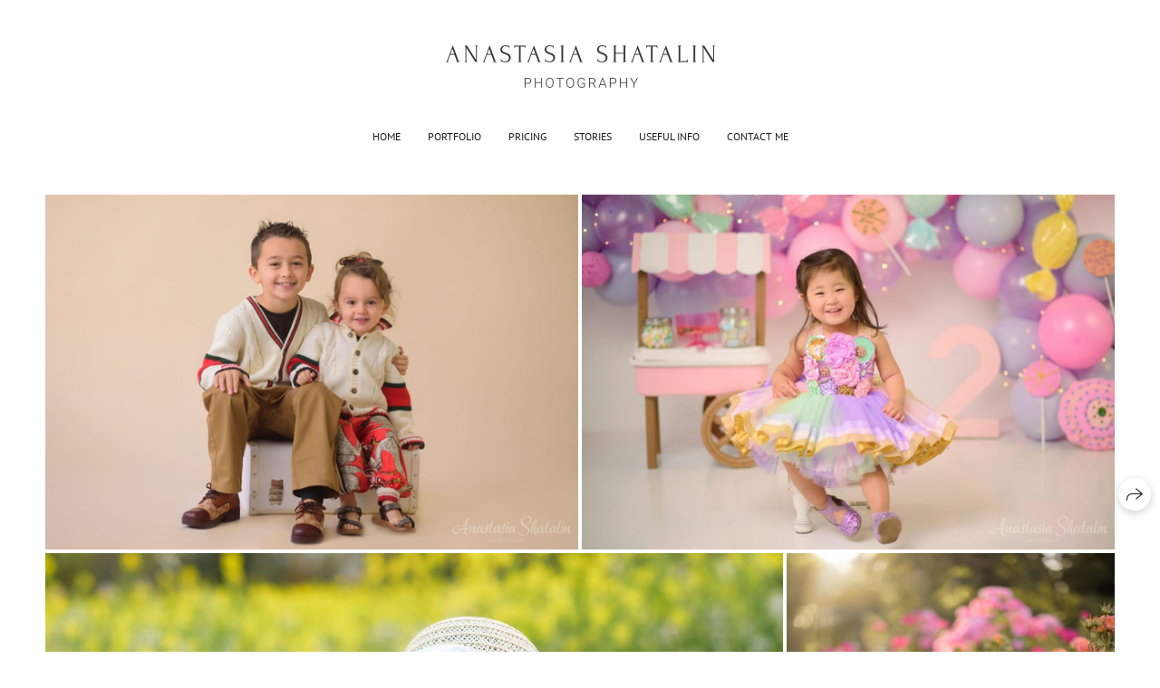

--- FILE ---
content_type: text/html; charset=utf-8
request_url: https://ashatalin.com/baby-and-kids
body_size: 38744
content:
<!DOCTYPE html><html lang="en"><head><meta charset="utf-8"><meta content="IE=edge" http-equiv="X-UA-Compatible"><meta content="width=1280" name="viewport"><meta content="wfolio" name="owner"><meta content="light" name="color-scheme"><meta name="theme-color" media="(prefers-color-scheme: light)"><meta name="theme-color" media="(prefers-color-scheme: dark)"><link href="https://ashatalin.com/baby-and-kids" rel="canonical"><title>Baby and Kids. Family photographer in Roseville, Rocklin, Folsom, Sacramento</title><meta name="robots" content="follow, index, max-snippet:-1, max-video-preview:-1, max-image-preview:large"><meta property="og:title" content="Baby and Kids. Family photographer in Roseville, Rocklin, Folsom, Sacramento"><meta property="og:type" content="website"><meta property="og:locale" content="en"><meta property="og:url" content="https://ashatalin.com/baby-and-kids"><meta property="twitter:domain" content="ashatalin.com"><meta property="twitter:url" content="https://ashatalin.com/baby-and-kids"><meta property="twitter:title" content="Baby and Kids. Family photographer in Roseville, Rocklin, Folsom, Sacramento"><meta property="vk:image" content="https://i.wfolio.com/x/vw6sK5bQa5Fcwe87C_Ouy9fEMYEO3Vmm/MTsPCuI8SXA_GXg5fXeD-Z4Yzl9CwsQg/HqNDfTpTK00KjrFH-u6Lny-FPzfaoJuT/HRhgZ03etwPeO7OeL4IwAUY-UfsGXhmS.jpg"><meta property="og:image" content="https://i.wfolio.com/x/2liGxMhJRjilwq8i78-UqZczLd56D3TA/sTnJtdZp03LsDDiOBzLXI-I2h26Bzrzc/GCzAkahSxZzZ8AXnXSJEEvEdE2AxIjDy/pUkow0c7sBEFN0iJfXFGA0-KEEpu5qSR.jpg"><meta name="twitter:image" content="https://i.wfolio.com/x/2liGxMhJRjilwq8i78-UqZczLd56D3TA/sTnJtdZp03LsDDiOBzLXI-I2h26Bzrzc/GCzAkahSxZzZ8AXnXSJEEvEdE2AxIjDy/pUkow0c7sBEFN0iJfXFGA0-KEEpu5qSR.jpg"><meta name="twitter:card" content="summary_large_image"><link href="https://i.wfolio.com/x/fzZscrDVcssx9z7fVx1wVatoGH1SiPhD/sjIIFMHaivdwzRqmzU8kybc2zQCXrN-L/CSc_UzTKC0GrbfW-eBI6zyUZP_Ygrb9H/4WAtqiNwQBTxybFXSWXP3qBDgqfyaBJX.png" rel="icon" sizes="48x48" type="image/png"><link href="/favicon.ico" rel="icon" type="image/x-icon"><link href="https://i.wfolio.com/x/nPyk9X8szP5j_Qqbh-YedmQ5zB9l-5jC/n2giKg88XC_zlnwvvxWOtqj6Ki94S45r/6ekNSs9Q_V6_H7gGGsxmMrZCyObW7wbM/hDhjYqqdnzmeoHLhL7x_igIqkuPhIvH3.png" rel="apple-touch-icon" sizes="180x180"><script>window.domains = ["ifhnscd9ql3t.wfolio.pro", "ashatalin.com"];
window.sharingSocialNetworks = ["facebook", "whatsapp", "telegram", "viber"];
window.currentUrl = "https://ashatalin.com/baby-and-kids";
window.previewMode = false;
window.previewDemo = false
window.lazySizesConfig = window.lazySizesConfig || {};
window.lazySizesConfig.init = false;
window.lazySizesConfig.expand = 1000;
window.lazySizesConfig.expFactor = 2.5;
window.locale = {"all":"All","application":{"site_is_blocked":{"go_to_app":"Go to management","lost_visitors":"So many visitors were on the site,\u003cbr\u003ewhile it is blocked","lost_visitors_with_count":"%{count} — how many visitors were on the site while it was blocked","pay":"Pay","title":"Site is unpaid"}},"branding_html":"Site by \u003ca href=\"%{url}\" target=\"_blank\"\u003ewfolio\u003c/a\u003e","card":{"contact_button_label":"Contacts","goto_website":"Go to website","save":"Save contact","social_accounts":{"behance":"Behance","facebook":"Facebook","instagram":"Instagram","linkedin":"LinkedIn","max":"MAX","telegram":"Telegram","viber":"Viber","vk":"VK","whatsapp":"WhatsApp","youtube":"YouTube"}},"close":"Close","date":{"formats":{"day_month":"%B, %-d","long":"%B %-d, %Y"}},"defaults":{"card":{"occupation":"Photographer"},"disk":{"project":{"selections_title":"Selecting photos"}},"pages":{"announcement_list":"Stories","contacts":"Contact","fame":"Testimonials","main":"Main","no_name":"No name","portfolio":"Portfolio","services":"Services"}},"disk":{"back":"Back","blank_folder":"There are no photos in this folder.","blocked":{"description":"Disk limit exceeded","title":"The project is blocked"},"carts":{"blank":{"description":"To purchase photos, simply add them to your cart. After payment, the watermark will be removed and you will receive photos in their original quality.","start":"Start selection"},"disabled":{"button":"Contacts","title":"Photo purchasing has been disabled for this project. For more information, you can contact the project owner:"},"intro":{"close":"Continue selection","description":"To purchase photos, simply add them to your cart. After payment, the watermark will be removed and you will receive photos in their original quality.","header":"Buying digital photos"},"label":"Cart","meta":{"amount":"Price","count":"Photos","order":"Order №%{order_id}","pieces":"pcs","stored_till":"Expires on"},"new":{"close":"Continue selection","contacts":{"description":"Fill in the fields to add photos to cart","title":"Your contacts"},"price":{"description":"All prices are for digital photos","discount":"discount %{percent}%","for_many_pieces":"When purchasing from %{pieces_count} piece","for_one_piece":"Price for 1 piece","title":"Price per photo"}},"payment_unavailable":{"description":"Unfortunately, payment is currently unavailable. Please try again later.","title":"Payment Unavailable"},"share":{"description":"To return to this cart, copy and save the link to it","title":"Save the cart"},"show":{"buy":"Buy","comment":"Leave review","download":"Download all files","paid":{"description":"Your order has been paid, now you can download photos","title":"Thank you for your purchase"},"save_cart":"Save link to the cart","share_cart":"Share the link to your order","unpaid":{"description":"Pay for your order to download photos without watermarks","title":"Cart"}},"title":"Cart"},"comment":{"label":"Review"},"comments":{"new":{"title":"Leave review"}},"customer_name_format":{"first_last_name":"First name and last name","last_first_name":"Last name and first name","name":"Your name"},"download_disabled":{"description":"To download all files in one archive, copy the link below and open it in your browser on your computer or phone.","header":"Instructions"},"download":{"file_download_title":"Download file","folder":{"title":"Current folder"},"project":{"description":"All files and folders","title":"Whole project"},"selection":{"description":"Favorite files","title":"Favorites"},"title":"Download files","variants":{"file":"Original","preview":"For social media"}},"download_files":{"destination":{"desktop":"My computer","google_drive":"Google Drive","mobile":"My phone","title":"Download on","yandex_disk":"Yandex Disk"},"size":{"original":"Original size","preview":"For social media","title":"Select size"}},"expires_on":"Expires on %{date}","floating_menu":{"cart":"Cart","comment":"Review","download":"Download","more":"More","people":"People on photo","photolab":"Print photo","products":"Offers","selection":"Favorites","share":"Share"},"login":{"authorize_as_guest":"Log in as a guest","authorize_with_password":"Log in as a customer"},"mobile_menu_modal":{"comment":"Leave a review","share":"Share link"},"not_found":"This link is expired","order_form":{"cart":{"description":"Check contacts before purchasing","order_title":"Selling photos","title":"Buying photos"}},"orders":{"description":"Thank you, we will contact you soon","header":{"free":"Order No.%{order_id} has been sent","paid":"Order No.%{order_id} has been paid"},"return":"Back to view"},"password":{"enter":"Log in with customer password","guest_access":"Watch as a guest","placeholder":"Enter a password"},"people":{"index":{"description":"Face recognition is in progress.\u003cbr\u003eThe list will appear once processing is complete.","failed_recognize":"No faces were recognized in the uploaded photos.","select_person":"Select a person to view all photos","title":"People on photo"},"show":{"description":"%{count} photos with this person","download":"Download all files","title":"People on photo"}},"photolab":{"button":"Go to the printing house","description":"You go to the website of the partner printing house, where you can order printing services with photos from your gallery","title":"Printing services"},"pieces":{"comments":{"edit":"Edit comment","new":"Leave a comment"},"downloads":{"ios_modal":{"please_wait":"Tap on image to save it. The image will be saved in Photos.","save_image":"Tap and hold on image to save it. The image will be saved in Photos."}},"video":{"gallery":{"download":"Download","too_large":"Online playback is not available for large videos. Please download the file to view it."}}},"products":{"description":"You might be interested in","from":"From %{money}","photolab":{"button":"Explore","hint":{"fotoproekt":"Elevate the magic of your photoshoots and capture every special moment in exquisite detail with stylish and high-quality printed products!","print_rhinodesign":"Go to the photolab website \"Print RHINODESIGN\" to make a layout with your photos:","rhinodesign":"Go to the photolab website \"RHINODESIGN\" to make a layout with your photos:","yarkiy":"Elevate the magic of your photoshoots and capture every special moment in exquisite detail with stylish and high-quality printed products!"},"label":"Print photo","title":"Products"},"shop":{"label":"Special Offers"},"title":"Special Offers"},"project_error":{"description":"Contact the owner to resolve errors","link":"Contacts","title":"The project is not displayed"},"save":"Save","selection":{"blank":"There are no files in Favorites. Start selecting them now","commented_warning":{"cancel":"Cancel","confirm":"Remove from favorites","description":"If you remove a file from favorites, the comment will be deleted.","header":"Warning"},"edit":{"description":"The selection has already been completed, but you can make changes in the form","title":"Make changes"},"finish":{"description":"Once the selection is complete, you will no longer be able to change your Favorites. The gallery owner will receive a notification about your selection.","title":"Complete the selection"},"finished":"Selection is completed","finished_warning":{"button":"Contacts","description":"To edit your Favorites, please contact me.","header":"You have already completed the selection"},"label":"Favorites","limit_exceeded":{"close":"Okay","description":"You can only add %{count} to your favorites","header":"Warning"},"logout":"Exit","new":{"description":"Fill in the fields to save the list","login":"Or enter an existing list","submit":"Continue"},"pieces_limit":"Available for selection: %{limit}","share":{"description":"Copy the link to your favorites list and return to it anytime, from any device","title":"Link to favorites list"},"show":{"description":"To return to the selected files later, copy and save the link.","success":{"title":"The list has been created"},"title":"Login link"},"start":"Start selection","storefront":{"button":"Add to cart","title":"Favorites lists have been disabled in this project. You can add selected files to your cart to purchase them."},"title":"Favorites","update":"Rename","view_gallery":"View gallery"},"share":{"label":"Share"},"snackbar":{"added_to_cart":"Added to \u003ca href=\"%{link}\" data-turbo=\"true\" data-role=\"cart-link\"\u003eCart\u003c/a\u003e","added_to_selection":"Added to \u003ca href=\"%{link}\" data-turbo=\"true\" data-role=\"selection-url\"\u003eFavorites\u003c/a\u003e","changes_saved":"Changes saved","comment_saved":"Comment saved","comment_sent":"Review sent","selection_finished":"Selection is completed"}},"download":"Download","email":"Email","enter_email":"Enter your email address","enter_otp":"Enter the password from the letter","enter_password":"Enter password to access this page","fame":{"add_avatar":"Select photo","author_avatar":"Photo","author_name":"Your name","comment_submitted":"Your review was successfully sent! It will be published after moderation.","content":"Your review","hint":"Minimum review length — %{minlength} characters","leave_comment":"Leave review","no_comments":"No reviews yet, you will be the first!","social_url":"Social media link (optional)","title":"Leave review"},"fix_errors":"Please correct the errors below:","gallery":{"cart":"Add to cart","close":"Close (Esc)","fullscreen":"Toggle fullscreen","next":"Next (arrow right)","prev":"Previous (arrow left)","selection":"Add to favorites","share":"Share","zoom":"Zoom in/out"},"generic_error":"Something went wrong","legal":{"i_accept_legals":"I accept the terms:","i_accept_privacy":"I give consent to the processing of personal data according to the \u003ca href=\"%{privacy_url}\" target=\"_blank\"\u003eprivacy policy\u003c/a\u003e terms.","i_accept_terms":"I accept the terms of the \u003ca href=\"%{terms_url}\" target=\"_blank\"\u003euser agreement\u003c/a\u003e.","legal_privacy":"Privacy policy","legal_terms":"User Agreement"},"login":"Log in","menu":"Menu","message_submitted":"Your message was successfully sent!","more":"More","order":{"fields":{"comment":"Comment","email":"Email","name":"Your name","phone":"Phone number"},"form":{"checkout":"Proceed to checkout","order":"Order","pay_with":"Pay with %{payment_method}","sold_out":"Out of stock"},"methods":{"bepaid":"BePaid","debug":"Debug payment","debug_failed":"Debug payment (failed)","freedompay":"Freedom Pay","liqpay":"Liqpay","mercadopago":"Mercado Pago","paypal":"PayPal","prodamus":"Prodamus","robokassa":"Robokassa","robokassa_kz":"Robokassa (KZ)","stripe":"Stripe","tinkoff":"T-Bank","yookassa":"YooKassa"},"success":{"close":"Close","title":"Your order submitted"}},"otp_description":"To access the page, check your email (%{email}) and enter the password provided in the letter:","pages":{"legal_privacy":{"title":"Personal data processing policy"},"legal_terms":{"title":"User Agreement"},"not_found":{"back":"Back to homepage","message":"The address was typed incorrectly or the page no longer exists on the site.","title":"Page not found"}},"plurals":{"files":{"one":"%{count} File","other":"%{count} Files"}},"product":{"inactive":"Product is unavailable","order":"Place an order"},"search":"Search","sections":{"inline_page":{"more":"See more"}},"share":{"back":"Back to the site","button":"Share link","copied":"Copied!","copy":"Copy","copy_link":"Copy the link","social_buttons":"Or share via social media","success":"Link copied"},"shared":{"tracking":{"content":"This site uses cookies. By continuing to browse, you agree to our use of cookies. %{suffix}","okay":"Okay","privacy_policy":"Privacy policy"}},"submit":"Submit","submit_disabled":"Submitting…","tags":"Tags","transient_error":{"tell_owner":"If the error occurs regularly, please inform the site owner.","title":"A technical error has occurred. We apologize for the temporary inconvenience.","try_reload":"Try refreshing the page after a while."},"view":"View the gallery"};
window.siteId = "yZ79jaeE";
window.currentItemsIds = [1237995,1237927];
window.trackingEnabled = true;window.eventTrackerURL = "https://track.wfolio.com/api/event";
window.eventTrackerExternalIdentifier = "ashatalin.com";
</script><link href="https://fonts.gstatic.com" rel="preconnect" crossorigin="anonymous"><style>/* cyrillic-ext */
@font-face {
  font-family: "PT Sans";
  font-style: italic;
  font-weight: 400;
  src: url("https://fonts.gstatic.com/s/ptsans/v17/jizYRExUiTo99u79D0e0ysmIEDQ.woff2") format("woff2");
  unicode-range: U+0460-052F, U+1C80-1C88, U+20B4, U+2DE0-2DFF, U+A640-A69F, U+FE2E-FE2F;
}
/* cyrillic */
@font-face {
  font-family: "PT Sans";
  font-style: italic;
  font-weight: 400;
  src: url("https://fonts.gstatic.com/s/ptsans/v17/jizYRExUiTo99u79D0e0w8mIEDQ.woff2") format("woff2");
  unicode-range: U+0301, U+0400-045F, U+0490-0491, U+04B0-04B1, U+2116;
}
/* latin-ext */
@font-face {
  font-family: "PT Sans";
  font-style: italic;
  font-weight: 400;
  src: url("https://fonts.gstatic.com/s/ptsans/v17/jizYRExUiTo99u79D0e0ycmIEDQ.woff2") format("woff2");
  unicode-range: U+0100-024F, U+0259, U+1E00-1EFF, U+2020, U+20A0-20AB, U+20AD-20CF, U+2113, U+2C60-2C7F, U+A720-A7FF;
}
/* latin */
@font-face {
  font-family: "PT Sans";
  font-style: italic;
  font-weight: 400;
  src: url("https://fonts.gstatic.com/s/ptsans/v17/jizYRExUiTo99u79D0e0x8mI.woff2") format("woff2");
  unicode-range: U+0000-00FF, U+0131, U+0152-0153, U+02BB-02BC, U+02C6, U+02DA, U+02DC, U+2000-206F, U+2074, U+20AC, U+2122, U+2191, U+2193, U+2212, U+2215, U+FEFF, U+FFFD;
}
/* cyrillic-ext */
@font-face {
  font-family: "PT Sans";
  font-style: italic;
  font-weight: 700;
  src: url("https://fonts.gstatic.com/s/ptsans/v17/jizdRExUiTo99u79D0e8fOydIhUdwzM.woff2") format("woff2");
  unicode-range: U+0460-052F, U+1C80-1C88, U+20B4, U+2DE0-2DFF, U+A640-A69F, U+FE2E-FE2F;
}
/* cyrillic */
@font-face {
  font-family: "PT Sans";
  font-style: italic;
  font-weight: 700;
  src: url("https://fonts.gstatic.com/s/ptsans/v17/jizdRExUiTo99u79D0e8fOydKxUdwzM.woff2") format("woff2");
  unicode-range: U+0301, U+0400-045F, U+0490-0491, U+04B0-04B1, U+2116;
}
/* latin-ext */
@font-face {
  font-family: "PT Sans";
  font-style: italic;
  font-weight: 700;
  src: url("https://fonts.gstatic.com/s/ptsans/v17/jizdRExUiTo99u79D0e8fOydIRUdwzM.woff2") format("woff2");
  unicode-range: U+0100-024F, U+0259, U+1E00-1EFF, U+2020, U+20A0-20AB, U+20AD-20CF, U+2113, U+2C60-2C7F, U+A720-A7FF;
}
/* latin */
@font-face {
  font-family: "PT Sans";
  font-style: italic;
  font-weight: 700;
  src: url("https://fonts.gstatic.com/s/ptsans/v17/jizdRExUiTo99u79D0e8fOydLxUd.woff2") format("woff2");
  unicode-range: U+0000-00FF, U+0131, U+0152-0153, U+02BB-02BC, U+02C6, U+02DA, U+02DC, U+2000-206F, U+2074, U+20AC, U+2122, U+2191, U+2193, U+2212, U+2215, U+FEFF, U+FFFD;
}
/* cyrillic-ext */
@font-face {
  font-family: "PT Sans";
  font-style: normal;
  font-weight: 400;
  src: url("https://fonts.gstatic.com/s/ptsans/v17/jizaRExUiTo99u79D0-ExdGM.woff2") format("woff2");
  unicode-range: U+0460-052F, U+1C80-1C88, U+20B4, U+2DE0-2DFF, U+A640-A69F, U+FE2E-FE2F;
}
/* cyrillic */
@font-face {
  font-family: "PT Sans";
  font-style: normal;
  font-weight: 400;
  src: url("https://fonts.gstatic.com/s/ptsans/v17/jizaRExUiTo99u79D0aExdGM.woff2") format("woff2");
  unicode-range: U+0301, U+0400-045F, U+0490-0491, U+04B0-04B1, U+2116;
}
/* latin-ext */
@font-face {
  font-family: "PT Sans";
  font-style: normal;
  font-weight: 400;
  src: url("https://fonts.gstatic.com/s/ptsans/v17/jizaRExUiTo99u79D0yExdGM.woff2") format("woff2");
  unicode-range: U+0100-024F, U+0259, U+1E00-1EFF, U+2020, U+20A0-20AB, U+20AD-20CF, U+2113, U+2C60-2C7F, U+A720-A7FF;
}
/* latin */
@font-face {
  font-family: "PT Sans";
  font-style: normal;
  font-weight: 400;
  src: url("https://fonts.gstatic.com/s/ptsans/v17/jizaRExUiTo99u79D0KExQ.woff2") format("woff2");
  unicode-range: U+0000-00FF, U+0131, U+0152-0153, U+02BB-02BC, U+02C6, U+02DA, U+02DC, U+2000-206F, U+2074, U+20AC, U+2122, U+2191, U+2193, U+2212, U+2215, U+FEFF, U+FFFD;
}
/* cyrillic-ext */
@font-face {
  font-family: "PT Sans";
  font-style: normal;
  font-weight: 700;
  src: url("https://fonts.gstatic.com/s/ptsans/v17/jizfRExUiTo99u79B_mh0OOtLQ0Z.woff2") format("woff2");
  unicode-range: U+0460-052F, U+1C80-1C88, U+20B4, U+2DE0-2DFF, U+A640-A69F, U+FE2E-FE2F;
}
/* cyrillic */
@font-face {
  font-family: "PT Sans";
  font-style: normal;
  font-weight: 700;
  src: url("https://fonts.gstatic.com/s/ptsans/v17/jizfRExUiTo99u79B_mh0OqtLQ0Z.woff2") format("woff2");
  unicode-range: U+0301, U+0400-045F, U+0490-0491, U+04B0-04B1, U+2116;
}
/* latin-ext */
@font-face {
  font-family: "PT Sans";
  font-style: normal;
  font-weight: 700;
  src: url("https://fonts.gstatic.com/s/ptsans/v17/jizfRExUiTo99u79B_mh0OCtLQ0Z.woff2") format("woff2");
  unicode-range: U+0100-024F, U+0259, U+1E00-1EFF, U+2020, U+20A0-20AB, U+20AD-20CF, U+2113, U+2C60-2C7F, U+A720-A7FF;
}
/* latin */
@font-face {
  font-family: "PT Sans";
  font-style: normal;
  font-weight: 700;
  src: url("https://fonts.gstatic.com/s/ptsans/v17/jizfRExUiTo99u79B_mh0O6tLQ.woff2") format("woff2");
  unicode-range: U+0000-00FF, U+0131, U+0152-0153, U+02BB-02BC, U+02C6, U+02DA, U+02DC, U+2000-206F, U+2074, U+20AC, U+2122, U+2191, U+2193, U+2212, U+2215, U+FEFF, U+FFFD;
}
</style><link href="https://fonts.gstatic.com" rel="preconnect" crossorigin="anonymous"><style>/* cyrillic-ext */
@font-face {
  font-family: "Forum";
  font-style: normal;
  font-weight: 400;
  src: url("https://fonts.gstatic.com/s/forum/v16/6aey4Ky-Vb8Ew8IcOpIq3g.woff2") format("woff2");
  unicode-range: U+0460-052F, U+1C80-1C88, U+20B4, U+2DE0-2DFF, U+A640-A69F, U+FE2E-FE2F;
}
/* cyrillic */
@font-face {
  font-family: "Forum";
  font-style: normal;
  font-weight: 400;
  src: url("https://fonts.gstatic.com/s/forum/v16/6aey4Ky-Vb8Ew8IVOpIq3g.woff2") format("woff2");
  unicode-range: U+0301, U+0400-045F, U+0490-0491, U+04B0-04B1, U+2116;
}
/* latin-ext */
@font-face {
  font-family: "Forum";
  font-style: normal;
  font-weight: 400;
  src: url("https://fonts.gstatic.com/s/forum/v16/6aey4Ky-Vb8Ew8IfOpIq3g.woff2") format("woff2");
  unicode-range: U+0100-024F, U+0259, U+1E00-1EFF, U+2020, U+20A0-20AB, U+20AD-20CF, U+2113, U+2C60-2C7F, U+A720-A7FF;
}
/* latin */
@font-face {
  font-family: "Forum";
  font-style: normal;
  font-weight: 400;
  src: url("https://fonts.gstatic.com/s/forum/v16/6aey4Ky-Vb8Ew8IROpI.woff2") format("woff2");
  unicode-range: U+0000-00FF, U+0131, U+0152-0153, U+02BB-02BC, U+02C6, U+02DA, U+02DC, U+2000-206F, U+2074, U+20AC, U+2122, U+2191, U+2193, U+2212, U+2215, U+FEFF, U+FFFD;
}
</style><style>body {
  font-family: 'PT Sans', sans-serif;
  font-weight: normal;
}
h1, h2, h3 {
  font-family: Forum, sans-serif;
  font-weight: normal;
}
</style><style>/*! normalize.css v4.1.1 | MIT License | github.com/necolas/normalize.css */html{font-family:sans-serif;-ms-text-size-adjust:100%;-webkit-text-size-adjust:100%}body{margin:0}article,aside,details,figcaption,figure,footer,header,main,menu,nav,section,summary{display:block}audio,canvas,progress,video{display:inline-block}audio:not([controls]){display:none;height:0}progress{vertical-align:baseline}template,[hidden]{display:none}a{background-color:transparent;-webkit-text-decoration-skip:objects}a:active,a:hover{outline-width:0}abbr[title]{border-bottom:none;text-decoration:underline;-webkit-text-decoration:underline dotted;text-decoration:underline dotted}b,strong{font-weight:inherit}b,strong{font-weight:bolder}dfn{font-style:italic}h1{font-size:2em;margin:0.67em 0}mark{background-color:#ff0;color:#000}small{font-size:80%}sub,sup{font-size:75%;line-height:0;position:relative;vertical-align:baseline}sub{bottom:-0.25em}sup{top:-0.5em}img{border-style:none}svg:not(:root){overflow:hidden}code,kbd,pre,samp{font-family:monospace, monospace;font-size:1em}figure{margin:1em 40px}hr{box-sizing:content-box;height:0;overflow:visible}button,input,select,textarea{font:inherit;margin:0}optgroup{font-weight:bold}button,input{overflow:visible}button,select{text-transform:none}button,html [type="button"],[type="reset"],[type="submit"]{-webkit-appearance:button}button::-moz-focus-inner,[type="button"]::-moz-focus-inner,[type="reset"]::-moz-focus-inner,[type="submit"]::-moz-focus-inner{border-style:none;padding:0}button:-moz-focusring,[type="button"]:-moz-focusring,[type="reset"]:-moz-focusring,[type="submit"]:-moz-focusring{outline:1px dotted ButtonText}fieldset{border:1px solid #c0c0c0;margin:0 2px;padding:0.35em 0.625em 0.75em}legend{box-sizing:border-box;color:inherit;display:table;max-width:100%;padding:0;white-space:normal}textarea{overflow:auto}[type="checkbox"],[type="radio"]{box-sizing:border-box;padding:0}[type="number"]::-webkit-inner-spin-button,[type="number"]::-webkit-outer-spin-button{height:auto}[type="search"]{-webkit-appearance:textfield;outline-offset:-2px}[type="search"]::-webkit-search-cancel-button,[type="search"]::-webkit-search-decoration{-webkit-appearance:none}::-webkit-input-placeholder{color:inherit;opacity:0.54}::-webkit-file-upload-button{-webkit-appearance:button;font:inherit}.row{display:flex;flex-wrap:wrap;width:auto;min-width:0}.row::after{content:"";display:table;clear:both}.row [class^="col-"]{display:flex;flex-direction:column;justify-content:space-between;min-height:1px}.row .col-sm-1{width:8.3333333333%}.row .col-sm-2{width:16.6666666667%}.row .col-sm-3{width:25%}.row .col-sm-4{width:33.3333333333%}.row .col-sm-5{width:41.6666666667%}.row .col-sm-6{width:50%}.row .col-sm-7{width:58.3333333333%}.row .col-sm-8{width:66.6666666667%}.row .col-sm-9{width:75%}.row .col-sm-10{width:83.3333333333%}.row .col-sm-11{width:91.6666666667%}.row .col-sm-12{width:100%}@media (min-width: 769px){.row .col-md-1{width:8.3333333333%}.row .col-md-offset-1{margin-left:8.3333333333%}}@media (min-width: 769px){.row .col-md-2{width:16.6666666667%}.row .col-md-offset-2{margin-left:16.6666666667%}}@media (min-width: 769px){.row .col-md-3{width:25%}.row .col-md-offset-3{margin-left:25%}}@media (min-width: 769px){.row .col-md-4{width:33.3333333333%}.row .col-md-offset-4{margin-left:33.3333333333%}}@media (min-width: 769px){.row .col-md-5{width:41.6666666667%}.row .col-md-offset-5{margin-left:41.6666666667%}}@media (min-width: 769px){.row .col-md-6{width:50%}.row .col-md-offset-6{margin-left:50%}}@media (min-width: 769px){.row .col-md-7{width:58.3333333333%}.row .col-md-offset-7{margin-left:58.3333333333%}}@media (min-width: 769px){.row .col-md-8{width:66.6666666667%}.row .col-md-offset-8{margin-left:66.6666666667%}}@media (min-width: 769px){.row .col-md-9{width:75%}.row .col-md-offset-9{margin-left:75%}}@media (min-width: 769px){.row .col-md-10{width:83.3333333333%}.row .col-md-offset-10{margin-left:83.3333333333%}}@media (min-width: 769px){.row .col-md-11{width:91.6666666667%}.row .col-md-offset-11{margin-left:91.6666666667%}}@media (min-width: 769px){.row .col-md-12{width:100%}.row .col-md-offset-12{margin-left:100%}}@media (min-width: 961px){.row .col-lg-1{width:8.3333333333%}.row .col-lg-offset-1{margin-left:8.3333333333%}}@media (min-width: 961px){.row .col-lg-2{width:16.6666666667%}.row .col-lg-offset-2{margin-left:16.6666666667%}}@media (min-width: 961px){.row .col-lg-3{width:25%}.row .col-lg-offset-3{margin-left:25%}}@media (min-width: 961px){.row .col-lg-4{width:33.3333333333%}.row .col-lg-offset-4{margin-left:33.3333333333%}}@media (min-width: 961px){.row .col-lg-5{width:41.6666666667%}.row .col-lg-offset-5{margin-left:41.6666666667%}}@media (min-width: 961px){.row .col-lg-6{width:50%}.row .col-lg-offset-6{margin-left:50%}}@media (min-width: 961px){.row .col-lg-7{width:58.3333333333%}.row .col-lg-offset-7{margin-left:58.3333333333%}}@media (min-width: 961px){.row .col-lg-8{width:66.6666666667%}.row .col-lg-offset-8{margin-left:66.6666666667%}}@media (min-width: 961px){.row .col-lg-9{width:75%}.row .col-lg-offset-9{margin-left:75%}}@media (min-width: 961px){.row .col-lg-10{width:83.3333333333%}.row .col-lg-offset-10{margin-left:83.3333333333%}}@media (min-width: 961px){.row .col-lg-11{width:91.6666666667%}.row .col-lg-offset-11{margin-left:91.6666666667%}}@media (min-width: 961px){.row .col-lg-12{width:100%}.row .col-lg-offset-12{margin-left:100%}}:root{--color-bg: #ffffff;--color-bg--rgb: 255, 255, 255;--color-bg-hover: #f3f2f0;--color-bg-hover--rgb: 243, 242, 240;--color-text: #1e1e1e;--color-text--rgb: 30, 30, 30;--color-text-hover: #1e1e1e;--color-text-hover--rgb: 30, 30, 30;--color-header: #1e1e1e;--color-header--rgb: 30, 30, 30;--color-link: #aa8d74;--color-link--rgb: 170, 141, 116;--color-border: #aa8d7440;--color-border--rgb: 170, 141, 116;--color-border-bright: #aa8d7480;--color-border-bright--rgb: 170, 141, 116;--color-button-bg: #aa8d74;--color-button-bg--rgb: 170, 141, 116;--color-button-bg-hover: #bea38d;--color-button-bg-hover--rgb: 190, 163, 141;--color-button-text: #ffffff;--color-button-text--rgb: 255, 255, 255;--color-button-text-hover: #ffffff;--color-button-text-hover--rgb: 255, 255, 255;--color-button-outline: #aa8d74;--color-button-outline--rgb: 170, 141, 116;--color-button-outline-bg-hover: #aa8d74;--color-button-outline-bg-hover--rgb: 170, 141, 116;--color-button-outline-text-hover: #ffffff;--color-button-outline-text-hover--rgb: 255, 255, 255;--color-form-bg: #1e1e1e0d;--color-form-bg--rgb: 30, 30, 30;--color-form-placeholder: #1e1e1e66;--color-form-placeholder--rgb: 30, 30, 30;--color-accent-bg: #f3f2f0;--color-accent-bg--rgb: 243, 242, 240;--color-accent-bg-hover: #ffffff;--color-accent-bg-hover--rgb: 255, 255, 255;--color-accent-text: #1e1e1e;--color-accent-text--rgb: 30, 30, 30;--color-accent-text-hover: #1e1e1e;--color-accent-text-hover--rgb: 30, 30, 30;--color-accent-header: #1e1e1e;--color-accent-header--rgb: 30, 30, 30;--color-accent-link: #aa8d74;--color-accent-link--rgb: 170, 141, 116;--color-accent-border: #aa8d7440;--color-accent-border--rgb: 170, 141, 116;--color-accent-border-bright: #aa8d7480;--color-accent-border-bright--rgb: 170, 141, 116;--color-accent-button-bg: #aa8d74;--color-accent-button-bg--rgb: 170, 141, 116;--color-accent-button-bg-hover: #bea38d;--color-accent-button-bg-hover--rgb: 190, 163, 141;--color-accent-button-text: #ffffff;--color-accent-button-text--rgb: 255, 255, 255;--color-accent-button-text-hover: #ffffff;--color-accent-button-text-hover--rgb: 255, 255, 255;--color-accent-button-outline: #aa8d74;--color-accent-button-outline--rgb: 170, 141, 116;--color-accent-button-outline-bg-hover: #aa8d74;--color-accent-button-outline-bg-hover--rgb: 170, 141, 116;--color-accent-button-outline-text-hover: #ffffff;--color-accent-button-outline-text-hover--rgb: 255, 255, 255;--color-accent-form-bg: #ffffff;--color-accent-form-bg--rgb: 255, 255, 255;--color-accent-form-placeholder: #1e1e1e66;--color-accent-form-placeholder--rgb: 30, 30, 30;--color-contrast-bg: #1e1e1e;--color-contrast-bg--rgb: 30, 30, 30;--color-contrast-bg-hover: #ffffff1a;--color-contrast-bg-hover--rgb: 255, 255, 255;--color-contrast-text: #ffffff;--color-contrast-text--rgb: 255, 255, 255;--color-contrast-text-hover: #ffffff;--color-contrast-text-hover--rgb: 255, 255, 255;--color-contrast-header: #ffffff;--color-contrast-header--rgb: 255, 255, 255;--color-contrast-link: #aa8d74;--color-contrast-link--rgb: 170, 141, 116;--color-contrast-border: #ffffff40;--color-contrast-border--rgb: 255, 255, 255;--color-contrast-border-bright: #ffffff80;--color-contrast-border-bright--rgb: 255, 255, 255;--color-contrast-button-bg: #aa8d74;--color-contrast-button-bg--rgb: 170, 141, 116;--color-contrast-button-bg-hover: #ffffff;--color-contrast-button-bg-hover--rgb: 255, 255, 255;--color-contrast-button-text: #ffffff;--color-contrast-button-text--rgb: 255, 255, 255;--color-contrast-button-text-hover: #aa8d74;--color-contrast-button-text-hover--rgb: 170, 141, 116;--color-contrast-button-outline: #ffffff;--color-contrast-button-outline--rgb: 255, 255, 255;--color-contrast-button-outline-bg-hover: #ffffff;--color-contrast-button-outline-bg-hover--rgb: 255, 255, 255;--color-contrast-button-outline-text-hover: #1e1e1e;--color-contrast-button-outline-text-hover--rgb: 30, 30, 30;--color-contrast-form-bg: #ffffff1a;--color-contrast-form-bg--rgb: 255, 255, 255;--color-contrast-form-placeholder: #ffffff66;--color-contrast-form-placeholder--rgb: 255, 255, 255;--color-contrast-menu-text-hover: #aa8d74;--color-contrast-menu-text-hover--rgb: 170, 141, 116}body[color-scheme="light"]{--color-bg: #ffffff;--color-bg--rgb: 255, 255, 255;--color-bg-hover: #f3f2f0;--color-bg-hover--rgb: 243, 242, 240;--color-text: #1e1e1e;--color-text--rgb: 30, 30, 30;--color-text-hover: #1e1e1e;--color-text-hover--rgb: 30, 30, 30;--color-header: #1e1e1e;--color-header--rgb: 30, 30, 30;--color-link: #aa8d74;--color-link--rgb: 170, 141, 116;--color-border: #aa8d7440;--color-border--rgb: 170, 141, 116;--color-border-bright: #aa8d7480;--color-border-bright--rgb: 170, 141, 116;--color-button-bg: #aa8d74;--color-button-bg--rgb: 170, 141, 116;--color-button-bg-hover: #bea38d;--color-button-bg-hover--rgb: 190, 163, 141;--color-button-text: #ffffff;--color-button-text--rgb: 255, 255, 255;--color-button-text-hover: #ffffff;--color-button-text-hover--rgb: 255, 255, 255;--color-button-outline: #aa8d74;--color-button-outline--rgb: 170, 141, 116;--color-button-outline-bg-hover: #aa8d74;--color-button-outline-bg-hover--rgb: 170, 141, 116;--color-button-outline-text-hover: #ffffff;--color-button-outline-text-hover--rgb: 255, 255, 255;--color-form-bg: #1e1e1e0d;--color-form-bg--rgb: 30, 30, 30;--color-form-placeholder: #1e1e1e66;--color-form-placeholder--rgb: 30, 30, 30;--color-accent-bg: #f3f2f0;--color-accent-bg--rgb: 243, 242, 240;--color-accent-bg-hover: #ffffff;--color-accent-bg-hover--rgb: 255, 255, 255;--color-accent-text: #1e1e1e;--color-accent-text--rgb: 30, 30, 30;--color-accent-text-hover: #1e1e1e;--color-accent-text-hover--rgb: 30, 30, 30;--color-accent-header: #1e1e1e;--color-accent-header--rgb: 30, 30, 30;--color-accent-link: #aa8d74;--color-accent-link--rgb: 170, 141, 116;--color-accent-border: #aa8d7440;--color-accent-border--rgb: 170, 141, 116;--color-accent-border-bright: #aa8d7480;--color-accent-border-bright--rgb: 170, 141, 116;--color-accent-button-bg: #aa8d74;--color-accent-button-bg--rgb: 170, 141, 116;--color-accent-button-bg-hover: #bea38d;--color-accent-button-bg-hover--rgb: 190, 163, 141;--color-accent-button-text: #ffffff;--color-accent-button-text--rgb: 255, 255, 255;--color-accent-button-text-hover: #ffffff;--color-accent-button-text-hover--rgb: 255, 255, 255;--color-accent-button-outline: #aa8d74;--color-accent-button-outline--rgb: 170, 141, 116;--color-accent-button-outline-bg-hover: #aa8d74;--color-accent-button-outline-bg-hover--rgb: 170, 141, 116;--color-accent-button-outline-text-hover: #ffffff;--color-accent-button-outline-text-hover--rgb: 255, 255, 255;--color-accent-form-bg: #ffffff;--color-accent-form-bg--rgb: 255, 255, 255;--color-accent-form-placeholder: #1e1e1e66;--color-accent-form-placeholder--rgb: 30, 30, 30;--color-contrast-bg: #1e1e1e;--color-contrast-bg--rgb: 30, 30, 30;--color-contrast-bg-hover: #ffffff1a;--color-contrast-bg-hover--rgb: 255, 255, 255;--color-contrast-text: #ffffff;--color-contrast-text--rgb: 255, 255, 255;--color-contrast-text-hover: #ffffff;--color-contrast-text-hover--rgb: 255, 255, 255;--color-contrast-header: #ffffff;--color-contrast-header--rgb: 255, 255, 255;--color-contrast-link: #aa8d74;--color-contrast-link--rgb: 170, 141, 116;--color-contrast-border: #ffffff40;--color-contrast-border--rgb: 255, 255, 255;--color-contrast-border-bright: #ffffff80;--color-contrast-border-bright--rgb: 255, 255, 255;--color-contrast-button-bg: #aa8d74;--color-contrast-button-bg--rgb: 170, 141, 116;--color-contrast-button-bg-hover: #ffffff;--color-contrast-button-bg-hover--rgb: 255, 255, 255;--color-contrast-button-text: #ffffff;--color-contrast-button-text--rgb: 255, 255, 255;--color-contrast-button-text-hover: #aa8d74;--color-contrast-button-text-hover--rgb: 170, 141, 116;--color-contrast-button-outline: #ffffff;--color-contrast-button-outline--rgb: 255, 255, 255;--color-contrast-button-outline-bg-hover: #ffffff;--color-contrast-button-outline-bg-hover--rgb: 255, 255, 255;--color-contrast-button-outline-text-hover: #1e1e1e;--color-contrast-button-outline-text-hover--rgb: 30, 30, 30;--color-contrast-form-bg: #ffffff1a;--color-contrast-form-bg--rgb: 255, 255, 255;--color-contrast-form-placeholder: #ffffff66;--color-contrast-form-placeholder--rgb: 255, 255, 255;--color-contrast-menu-text-hover: #aa8d74;--color-contrast-menu-text-hover--rgb: 170, 141, 116}:root{color-scheme:light dark}body{--color-text-muted: rgba(var(--color-text--rgb), 0.75);--color-text-light: rgba(var(--color-text--rgb), 0.4);--color-subheader: var(--color-header);--color-accent-subheader: var(--color-accent-header);--color-contrast-subheader: var(--color-contrast-header);--color-menu-bg: var(--color-bg);--color-menu-text: var(--color-text);--color-menu-text-muted: rgba(var(--color-text--rgb), 0.6);--color-menu-separator: rgba(var(--color-text--rgb), 0.5);--color-menu-text-hover: var(--color-menu-text-muted);--color-form-text: var(--color-text);--color-form-success-bg: rgba(108,155,142,0.2);--color-form-error-bg: rgba(195,157,59,0.2);--color-form-underline: var(--color-border);--color-checkbox-bg: var(--color-button-bg);--color-checkbox-text: var(--color-button-text)}body.-menu-accent{--color-menu-bg: var(--color-accent-bg);--color-menu-text: var(--color-accent-text);--color-menu-text-muted: rgba(var(--color-accent-text--rgb), 0.6);--color-menu-separator: rgba(var(--color-accent-text--rgb), 0.5)}body.-menu-contrast{--color-menu-bg: var(--color-contrast-bg);--color-menu-text: var(--color-contrast-text);--color-menu-text-hover: var(--color-contrast-menu-text-hover);--color-menu-text-muted: rgba(var(--color-contrast-text--rgb), 0.6);--color-menu-separator: rgba(var(--color-contrast-text--rgb), 0.5)}body.-accent-headers{--color-header: var(--color-accent-link);--color-subheader: var(--color-accent-link);--color-accent-header: var(--color-accent-link);--color-accent-subheader: var(--color-accent-link)}body.-accented{--color-subheader: var(--color-link);--color-accent-subheader: var(--color-accent-link);--color-contrast-subheader: var(--color-contrast-link)}body.-color-scheme:not(.-accented){--color-button-outline: var(--color-text);--color-accent-button-outline: var(--color-accent-text);--color-contrast-button-outline: var(--color-contrast-text)}.sections-container.-background-image{--color-bg: #000;--color-border: #fff;--color-text: #fff;--color-text--rgb: 255,255,255;--color-header: #fff;--color-subheader: #fff;--color-link: #fff;--color-button-text: #000;--color-button-bg: var(--color-header);--color-button-outline: var(--color-header);--color-button-outline-bg-hover: var(--color-header);--color-button-outline-text-hover: var(--color-button-text);--color-form-bg: rgba(var(--color-text--rgb), 0.1);--color-form-underline: var(--color-border);--color-form-placeholder: rgba(var(--color-text--rgb), 0.4);--color-checkbox-bg: var(--color-button-bg);--color-checkbox-text: var(--color-button-text)}.sections-container.-background-accent{--color-bg: var(--color-accent-bg);--color-bg-hover: var(--color-accent-bg-hover);--color-text: var(--color-accent-text);--color-text--rgb: var(--color-accent-text--rgb);--color-text-hover: var(--color-accent-text-hover);--color-text-muted: rgba(var(--color-accent-text--rgb), 0.75);--color-text-light: rgba(var(--color-accent-text--rgb), 0.4);--color-header: var(--color-accent-header);--color-subheader: var(--color-accent-subheader);--color-link: var(--color-accent-link);--color-border: var(--color-accent-border);--color-border-bright: var(--color-accent-border-bright);--color-button-text: var(--color-accent-button-text);--color-button-text-hover: var(--color-accent-button-text-hover);--color-button-bg: var(--color-accent-button-bg);--color-button-bg-hover: var(--color-accent-button-bg-hover);--color-button-outline: var(--color-accent-button-outline);--color-button-outline-bg-hover: var(--color-accent-button-outline-bg-hover);--color-button-outline-text-hover: var(--color-accent-button-outline-text-hover);--color-form-bg: var(--color-accent-form-bg);--color-form-underline: var(--color-accent-border);--color-form-placeholder: var(--color-accent-form-placeholder);--color-checkbox-bg: var(--color-accent-button-bg);--color-checkbox-text: var(--color-accent-button-text)}.sections-container.-background-contrast{--color-bg: var(--color-contrast-bg);--color-bg-hover: var(--color-contrast-bg-hover);--color-text: var(--color-contrast-text);--color-text--rgb: var(--color-contrast-text--rgb);--color-text-hover: var(--color-contrast-text-hover);--color-text-muted: rgba(var(--color-contrast-text--rgb), 0.75);--color-text-light: rgba(var(--color-contrast-text--rgb), 0.4);--color-header: var(--color-contrast-header);--color-subheader: var(--color-contrast-subheader);--color-link: var(--color-contrast-link);--color-border: var(--color-contrast-border);--color-border-bright: var(--color-contrast-border-bright);--color-button-text: var(--color-contrast-button-text);--color-button-text-hover: var(--color-contrast-button-text-hover);--color-button-bg: var(--color-contrast-button-bg);--color-button-bg-hover: var(--color-contrast-button-bg-hover);--color-button-outline: var(--color-contrast-button-outline);--color-button-outline-bg-hover: var(--color-contrast-button-outline-bg-hover);--color-button-outline-text-hover: var(--color-contrast-button-outline-text-hover);--color-form-bg: var(--color-contrast-form-bg);--color-form-underline: var(--color-contrast-border);--color-form-placeholder: var(--color-contrast-form-placeholder);--color-checkbox-bg: var(--color-button-bg);--color-checkbox-text: var(--color-contrast-button-text)}.page-footer .inner,.page-header>.inner,.sections-container .sections-container-inner{max-width:calc(100% - 25px * 2);position:relative;width:1200px;margin:0 auto}.page-footer .inner::after,.page-header>.inner::after,.sections-container .sections-container-inner::after{content:"";display:table;clear:both}.-hidden{display:none}.age-restriction-informer{display:none;position:fixed;z-index:1001;top:0;left:0;width:100%;height:100%;background:var(--color-bg)}.age-restriction-informer.is-visible{display:block}.age-restriction-informer-wrapper{display:flex;flex-direction:column;align-items:center;justify-content:center;max-width:60vw;height:100%;margin:0 auto}.age-restriction-informer-content{margin-bottom:50px;text-align:center}.age-restriction-informer-buttons{display:flex}.age-restriction-informer-buttons .button{min-width:180px}.age-restriction-informer-buttons>*:not(:last-child){margin-right:20px}.arrow{display:block;position:relative;left:0;width:25px;height:1px;margin:0 auto;transition:width 0.3s;background-color:var(--color-text)}.arrow::after,.arrow::before{content:"";position:absolute;right:-1px;width:6px;height:1px;background-color:var(--color-text)}.arrow::after{top:-2px;transform:rotate(45deg)}.arrow::before{top:2px;transform:rotate(-45deg)}.arrow.-left::after,.arrow.-left::before{right:auto;left:-1px}.arrow.-left::after{transform:rotate(-45deg)}.arrow.-left::before{transform:rotate(45deg)}.arrow-container:hover .arrow{width:64px}.background-video{position:relative;width:100%;height:100%;overflow:hidden;line-height:0;pointer-events:none}.background-video iframe{position:absolute;top:-9999px;right:-9999px;bottom:-9999px;left:-9999px;margin:auto;visibility:hidden}.background-video video{position:absolute;top:-9999px;right:-9999px;bottom:-9999px;left:-9999px;margin:auto;width:100%;min-width:100%;height:auto;min-height:100%}.background-video .background-video-preview{position:absolute;top:-9999px;right:-9999px;bottom:-9999px;left:-9999px;margin:auto;z-index:10;min-width:100%;min-height:100%;transition:opacity 1s ease-out, transform 1s ease-out;-o-object-fit:cover;object-fit:cover}.background-video.-playing .background-video-preview{transform:scale(1.2);opacity:0}.background-video.-playing iframe{visibility:visible}.branding{font-size:12px}.branding a{color:var(--color-text);text-decoration:underline}.branding a:hover{text-decoration:none}.button{display:inline-flex;position:relative;align-items:center;justify-content:center;min-width:140px;height:auto;margin:0;padding:18px 40px;overflow:hidden;border:1px solid var(--color-button-bg);border-radius:100px;outline:none;background:var(--color-button-bg);color:var(--color-button-text);font-size:12px;letter-spacing:0.1em;line-height:1.5;text-decoration:none;text-transform:uppercase;cursor:pointer}.button:hover{border-color:transparent;background:var(--color-button-bg-hover);color:var(--color-button-text-hover)}.button.-outline{border-color:var(--color-button-outline);background:transparent;color:var(--color-button-outline)}.button.-outline:hover{border-color:var(--color-button-outline-bg-hover);background:var(--color-button-outline-bg-hover);color:var(--color-button-outline-text-hover)}.button[disabled]{opacity:0.5;cursor:not-allowed}.button i{margin-right:0.5em;font-size:1.15em;font-weight:normal}.checkbox{display:flex;align-items:baseline}.checkbox-notice{margin-left:14px;-webkit-user-select:none;-moz-user-select:none;user-select:none}.checkbox input[type="checkbox"]{visibility:hidden;line-height:0;cursor:pointer;-webkit-appearance:none;-moz-appearance:none;appearance:none}.checkbox input[type="checkbox"]::before{content:"\f00c" !important;font-family:"Font Awesome 6 Pro" !important;font-weight:900 !important;display:inline-block;visibility:visible;position:relative;top:-2px;width:15px;height:15px;transition:background 0.15s, border-color 0.15s, color 0.15s;border:1px solid var(--color-border);border-radius:1px;color:transparent;font-size:7.5px;line-height:13px;text-align:center}.checkbox input[type="checkbox"]:checked::before{border-color:transparent;background:var(--color-checkbox-bg);color:var(--color-checkbox-text)}.comment-form{display:flex}.comment-form-avatar{margin-left:60px;text-align:center}.comment-form-avatar .avatar-container{position:relative;width:160px;height:160px;margin-bottom:20px;border-radius:50%;background-color:var(--color-form-bg)}.comment-form-avatar .avatar-container>i{position:absolute;top:50%;left:50%;transform:translate(-50%, -50%);color:var(--color-form-placeholder);font-size:48px}.comment-form-avatar .avatar-container>.placeholder{position:absolute;width:160px;height:160px;border-radius:50%;background-size:cover}.comment-form-button{text-decoration:underline;cursor:pointer}.comment-form-button:hover{text-decoration:none}.cover .cover-arrow,.cover .cover-down-arrow{border:0;outline:none;background:transparent;cursor:pointer}.cover-arrows{display:inline-flex;align-items:center;color:#fff;font-size:12px}.cover-arrows .cover-arrow{padding:18px 0;cursor:pointer}.cover-arrows .cover-arrow .arrow{width:120px;transition:width 0.3s, margin 0.3s, background-color 0.3s}.cover-arrows .cover-arrow .arrow.-left{margin-left:20px}.cover-arrows .cover-arrow .arrow.-right{margin-right:20px}.cover-arrows .cover-arrow .arrow,.cover-arrows .cover-arrow .arrow::after,.cover-arrows .cover-arrow .arrow::before{background-color:#fff}.cover-arrows .cover-arrow:hover .arrow{width:140px;margin:0}.cover-arrows.-small{margin-bottom:-11px}.cover-arrows .cover-count{padding:0 60px;white-space:nowrap}.cover-arrows .cover-current-slide{margin-right:47px}.cover-arrows .cover-total-slides{position:relative}.cover-arrows .cover-total-slides::before{content:"";display:block;position:absolute;top:-12px;left:-23px;width:1px;height:40px;transform:rotate(30deg);background-color:#fff}.cover-arrows.-small{padding:0}.cover-arrows.-small .cover-arrow .arrow{width:90px}.cover-arrows.-small .cover-arrow .arrow,.cover-arrows.-small .cover-arrow .arrow::after,.cover-arrows.-small .cover-arrow .arrow::before{background-color:rgba(255,255,255,0.5)}.cover-arrows.-small .cover-arrow .arrow.-left{margin-left:10px}.cover-arrows.-small .cover-arrow .arrow.-right{margin-right:10px}.cover-arrows.-small .cover-arrow:hover .arrow{width:100px;margin:0}.cover-arrows.-small .cover-arrow:hover .arrow,.cover-arrows.-small .cover-arrow:hover .arrow::after,.cover-arrows.-small .cover-arrow:hover .arrow::before{background-color:#fff}.cover-arrows.-small .cover-count{padding:0 20px}.cover-arrows.-small .cover-current-slide{margin-right:20px}.cover-arrows.-small .cover-total-slides::before{content:"/";top:0;left:-12px;width:auto;height:auto;transform:none;background-color:transparent}.cover-button{display:inline-block;width:auto;height:auto;transition:background 0.3s, color 0.3s;border:1px solid #fff;background:transparent;color:#fff;cursor:pointer}.cover-button:hover{border:1px solid #fff;background:#fff;color:#000}.cover-down-arrow{animation:up-down 2s infinite;color:#fff}@keyframes up-down{0%{transform:translateY(0)}50%{transform:translateY(10px)}100%{transform:translateY(0)}}.cover-video video{-o-object-fit:cover;object-fit:cover}.cover-video.-overlay::after{position:absolute;top:0;right:0;bottom:0;left:0;content:"";z-index:101;background:rgba(0,0,0,0.35)}form.form{position:relative}form.form.-disabled{pointer-events:none}form.form fieldset{position:relative;width:100%;margin:0 0 15px;padding:0;border:0}form.form fieldset:last-child{margin-bottom:0}form.form input[type="text"],form.form input[type="password"],form.form input[type="number"],form.form input[type="search"],form.form textarea,form.form select{position:relative;width:100%;margin:0;padding:12px 14px;outline:none;background-color:transparent;box-shadow:none;color:var(--color-text);font-size:14px;letter-spacing:0;line-height:1.5;vertical-align:top;-webkit-appearance:none;caret-color:var(--color-text)}form.form input[type="text"]:not(:last-child),form.form input[type="password"]:not(:last-child),form.form input[type="number"]:not(:last-child),form.form input[type="search"]:not(:last-child),form.form textarea:not(:last-child),form.form select:not(:last-child){margin-bottom:5px}form.form input[type="text"]::-moz-placeholder, form.form input[type="password"]::-moz-placeholder, form.form input[type="number"]::-moz-placeholder, form.form input[type="search"]::-moz-placeholder, form.form textarea::-moz-placeholder, form.form select::-moz-placeholder{opacity:1;color:var(--color-form-placeholder)}form.form input[type="text"]::placeholder,form.form input[type="password"]::placeholder,form.form input[type="number"]::placeholder,form.form input[type="search"]::placeholder,form.form textarea::placeholder,form.form select::placeholder{opacity:1;color:var(--color-form-placeholder)}form.form select option{background:var(--color-bg);color:var(--color-text)}form.form textarea{resize:none}form.form fieldset{margin:0 0 20px}form.form input[type="text"],form.form input[type="password"],form.form input[type="search"],form.form input[type="number"],form.form textarea,form.form select{padding-right:0;padding-left:0;border:0;border-bottom:1px solid var(--color-form-underline);border-radius:0}form.form input[type="text"]:not(:last-child),form.form input[type="password"]:not(:last-child),form.form input[type="search"]:not(:last-child),form.form input[type="number"]:not(:last-child),form.form textarea:not(:last-child),form.form select:not(:last-child){margin-bottom:10px}.form-legal-links{font-size:12px;text-align:left}.form-legal-links a{white-space:nowrap}.inline-form-field{display:flex;align-items:center;justify-content:flex-start;max-width:100%}.inline-form-input{width:100%;padding:12px 14px;border:0;outline:none;background:var(--color-form-bg);box-shadow:none;color:inherit;cursor:pointer;-webkit-appearance:none}.inline-form-button{padding:11px 14px;transition:background 0.2s ease, color 0.2s ease;border:1px solid var(--color-button-bg);outline:none;background:var(--color-button-bg);color:var(--color-button-text);white-space:nowrap;cursor:pointer}.inline-form-button:hover{background:transparent;color:var(--color-button-bg)}.inline-form-description{margin-bottom:10px;text-align:left}.inline-form-header{margin-bottom:20px;font-weight:bold}.inline-form-hint{margin-top:10px;opacity:0.5;font-size:12px}.lazy-image{position:relative;max-width:100%;overflow:hidden;backface-visibility:hidden;line-height:0}.lazy-image>.placeholder{z-index:10 !important;width:100%;transition:opacity 0.1s;opacity:0.5}.lazy-image>img,.lazy-image>video{position:absolute;z-index:5 !important;top:0;bottom:0;left:0;width:100%;transform:translateZ(0);transition:opacity 0.1s;opacity:0}.lazy-image>video{-o-object-fit:cover;object-fit:cover}.lazy-image>img[data-sizes="auto"],.lazy-image>video[data-sizes="auto"]{display:block;width:100%}.lazy-image.is-loaded>.placeholder{opacity:0}.lazy-image.is-loaded img,.lazy-image.is-loaded video{opacity:1}.legal-links a{text-wrap:nowrap}.legals-wrapper{max-width:1180px;margin:0 auto}.listing-arrows{display:inline-flex;align-items:center}.listing-arrows .listing-arrow{padding:20px 0;cursor:pointer}.listing-arrows .listing-arrow:not(:last-child){margin-right:20px}.listing-arrows .listing-arrow .arrow{width:40px;transition:width 0.3s, margin 0.3s}.listing-arrows .listing-arrow .arrow.-left{margin-left:20px}.listing-arrows .listing-arrow .arrow.-right{margin-right:20px}.listing-arrows .listing-arrow .arrow,.listing-arrows .listing-arrow .arrow::after,.listing-arrows .listing-arrow .arrow::before{background-color:var(--color-text)}.listing-arrows .listing-arrow:hover .arrow{width:60px;margin:0}.logo{line-height:0}.logo .logo-link{display:inline-block;font-size:0;line-height:0}.logo .logo-with-placeholder{display:inline-block;position:relative;max-width:100%}.logo .logo-placeholder{z-index:0;width:100%}.logo .logo-image{position:absolute;z-index:10;top:0;right:0;bottom:0;left:0}.logo .-light-logo:not(:only-child){display:none}@media (prefers-color-scheme: dark){body.-has-dark-scheme .logo .-dark-logo:not(:only-child){display:none}body.-has-dark-scheme .logo .-light-logo:not(:only-child){display:block}}body.-has-dark-scheme[color-scheme="dark"] .logo .-dark-logo:not(:only-child){display:none}body.-has-dark-scheme[color-scheme="dark"] .logo .-light-logo:not(:only-child){display:block}body.-has-dark-scheme[color-scheme="light"] .logo .-dark-logo:not(:only-child){display:block}body.-has-dark-scheme[color-scheme="light"] .logo .-light-logo:not(:only-child){display:none}.marketing-informer{display:none;position:fixed;z-index:1400;top:0;right:0;left:0;width:100%;overflow:hidden;background:var(--color-marketing-informer-bg-color);color:var(--color-marketing-informer-text-color);font-size:12px}.marketing-informer::after{content:"";display:table;clear:both}.marketing-informer.is-visible{display:block}.marketing-informer a,.marketing-informer a:hover{color:inherit}.marketing-informer p{display:inline-block;margin:0}.marketing-informer-content{display:inline-block;flex-shrink:0;padding:14px 60px;text-align:center;will-change:transform}.marketing-informer-close{position:absolute;top:50%;transform:translateY(-50%);right:0;height:100%;margin:0;padding:0;border:0;outline:none;background:transparent;color:var(--color-marketing-informer-text-color);font-size:20px;line-height:1;text-decoration:none;cursor:pointer}.marketing-informer-close i{display:flex;align-items:center;justify-content:center;width:40px;height:100%;float:right;background:var(--color-marketing-informer-bg-color)}.marketing-informer-close i::before{transition:opacity 0.3s;opacity:0.5}.marketing-informer-close::before{content:"";display:inline-block;width:24px;height:100%;background:linear-gradient(90deg, rgba(var(--color-marketing-informer-bg-color--rgb), 0), var(--color-marketing-informer-bg-color))}.marketing-informer-close:hover i::before{opacity:1}.marketing-informer.is-animated .marketing-informer-content{animation:scroll-left linear infinite;animation-duration:var(--marketing-informer-animation-duration)}.marketing-informer-content-container{display:flex;flex-wrap:nowrap;justify-content:flex-start}@keyframes scroll-left{0%{transform:translate3d(0, 0, 0)}100%{transform:translate3d(-100%, 0, 0)}}.message-box{position:relative;margin-bottom:10px;padding:25px;background-color:var(--color-accent-bg);color:var(--color-text);font-size:12px;text-align:left}.message-box.-success{background-color:var(--color-form-success-bg)}.message-box.-error{background-color:var(--color-form-error-bg)}.message-box>.close{position:absolute;top:0;right:0;padding:10px;transition:opacity 0.2s ease-in-out;cursor:pointer}.message-box>.close:hover{opacity:0.6}.message-box .list{margin:10px 0 0;padding-left:1.25em;list-style-type:disc}.message-box .list>li:not(:last-child){margin-bottom:5px}.multi-slider{text-align:center}.multi-slider .slides{display:none}.multi-slider .slide{visibility:hidden;position:absolute;z-index:0;top:1px;right:1px;bottom:1px;left:1px;overflow:hidden;transition:opacity 3s,visibility 0s 1.5s;opacity:0;cursor:pointer}.multi-slider .slide img{position:absolute;top:50%;left:50%;transform:translate(-50%, -50%);width:101%;max-width:none;max-height:none;transition:opacity 0.3s;opacity:0;will-change:opacity}.multi-slider .slide .caption{position:absolute;z-index:20;right:0;bottom:0;left:0;padding:50px 20px 20px;background:linear-gradient(180deg, rgba(0,0,0,0) 0%, rgba(0,0,0,0.3) 100%);color:#fff;font-size:12px;text-align:left}.multi-slider .slide.is-loaded img{opacity:1}.multi-slider .slide.-visible{visibility:visible;z-index:100;transition:opacity 1.5s,visibility 1.5s;opacity:1}.multi-slider .viewports{margin:-1px}.multi-slider .viewports::after{content:"";display:table;clear:both}.multi-slider .viewport{position:relative;float:left}.multi-slider .viewport::before{content:"";display:block;padding-bottom:100%}.modal{display:flex;visibility:hidden;position:fixed;z-index:-1;top:0;right:0;bottom:0;left:0;flex-direction:column;align-items:center;justify-content:center;max-height:100%;overflow:hidden;transition:opacity 0.15s, visibility 0s 0.15s, z-index 0s 0.15s;opacity:0;background:rgba(85,85,85,0.9);pointer-events:none;-webkit-user-select:none;-moz-user-select:none;user-select:none}.modal.-open{visibility:visible;z-index:2000;transition:opacity 0.15s, visibility 0s;opacity:1;pointer-events:auto}.modal.-scrolling{justify-content:flex-start;max-height:none;overflow-x:hidden;overflow-y:auto}.modal.-scrolling .modal-window{max-height:none;margin:60px 0;overflow:visible}.modal .modal-window{position:relative;flex-shrink:0;width:750px;max-width:90vw;max-height:90%;padding:100px;overflow:auto;border-radius:10px;background:var(--color-bg);text-align:left;-webkit-user-select:auto;-moz-user-select:auto;user-select:auto}.modal .modal-close{position:absolute;z-index:100;top:15px;right:20px;padding:20px;cursor:pointer}.modal .modal-close::after{content:"\f00d" !important;font-family:"Font Awesome 6 Pro" !important;font-weight:400 !important;transition:opacity 0.15s;opacity:0.3;font-size:24px;line-height:1}.modal .modal-close:hover::after{opacity:1}.modal .modal-header{margin-bottom:20px;font-size:40px}.modal .modal-header.-large-pad{margin-bottom:32px}.modal .modal-description{margin-bottom:20px}.modal .modal-success{display:none;width:100%;text-align:center}.modal .modal-success-icon{margin-bottom:40px;font-size:75px}.modal .modal-success-text{margin-bottom:80px;font-size:30px}.share-modal .modal-window{padding:40px}.login-modal .modal-window{width:450px;padding:40px}.comment-modal .modal-window{width:920px}.order-modal.-large .modal-window{display:flex;width:1100px}.order-modal.-large .modal-window>*:not(:last-child){margin-right:40px}.order-modal.-large .modal-window .form{width:480px;margin:0}.order-modal .modal-window{width:640px;padding:80px}.number-input{position:relative;width:110px}.number-input input[type=number]{margin-bottom:0 !important;border:0;border-radius:0;text-align:center;-moz-appearance:textfield !important}.number-input input[type=number]::-webkit-inner-spin-button,.number-input input[type=number]::-webkit-outer-spin-button{margin:0;-webkit-appearance:none}.number-input-minus,.number-input-plus{position:absolute;top:50%;transform:translateY(-50%);width:44px;height:44px;padding:0;border:0;background:transparent;color:var(--color-text-muted);font-size:12px;line-height:45px !important;text-align:center;cursor:pointer;-webkit-user-select:none;-moz-user-select:none;user-select:none;-webkit-tap-highlight-color:transparent}.number-input-minus:active,.number-input-plus:active{color:var(--color-text)}.number-input-minus{left:2px}.number-input-plus{right:2px}.old-price{margin-left:0.5em;color:var(--color-text-light)}.post-list{word-wrap:break-word;word-break:initial}.product-inputs-row{display:flex;align-items:flex-start;gap:20px;margin-bottom:24px}@media (max-width: 768px){.product-inputs-row{flex-direction:column}}.product-inputs-row .product-variant-selector{width:100%;margin-bottom:0 !important}.product-inputs-row .product-variant-selector>select{padding-right:30px;overflow:hidden;text-overflow:ellipsis;white-space:nowrap}.product-price{display:inline-block;font-size:28px}.product-price-container{display:flex;align-items:end;margin-bottom:20px;font-weight:600}.product-old-price{position:relative;margin-left:16px;color:var(--color-text-muted);font-size:28px;font-weight:400;text-decoration:none}.product-old-price::before{content:"";position:absolute;top:0;left:0;width:100%;height:55%;border-bottom:1px solid var(--color-text-muted)}.product-gallery{width:420px;text-align:center}.product-gallery-items{display:grid;grid-template-columns:repeat(5, 1fr);-moz-column-gap:24px;column-gap:24px;width:100%;max-width:none}.product-gallery-items>*:not(:last-child){margin-bottom:0}.product-gallery-item{transition:opacity 0.3s;opacity:0.5;cursor:pointer}.product-gallery-item:hover,.product-gallery-item.is-active{opacity:1}.product-gallery-preview{width:100%;max-width:420px;margin-bottom:24px;margin-left:auto}.product-gallery-preview-item{display:none;width:100%}.product-gallery-preview-item.is-active{display:block}.radio-button{display:flex;align-items:center;margin:12px 0;cursor:pointer}.radio-button:last-child{margin-bottom:6px}.radio-button:first-child{margin-top:6px}.radio-button span{margin-left:14px;transition:color 0.15s;pointer-events:none}.radio-button:hover input[type="radio"]:not(:checked)+span{color:var(--color-border)}.radio-button input[type="radio"]{visibility:hidden;cursor:pointer;-webkit-appearance:none;-moz-appearance:none;appearance:none}.radio-button input[type="radio"]::before{content:"\f00c" !important;font-family:"Font Awesome 6 Pro" !important;font-weight:900 !important;display:block;visibility:visible;width:15px;height:15px;transition:background 0.15s, border-color 0.15s;border:1px solid var(--color-border);border-radius:50%;color:var(--color-bg);font-size:7px;line-height:13px;text-align:center}.radio-button input[type="radio"]:checked::before{border-color:transparent;background:var(--color-border)}.sections-container{position:relative}.sections-container.-background-accent{background-color:var(--color-bg)}.sections-container.-background-contrast{background-color:var(--color-bg)}.sections-container.-background-image{background-attachment:local}.sections-container.-background-image .button:not(.-outline){border:1px solid var(--color-header)}.sections-container.-background-image .button:not(.-outline):hover{background:transparent;color:var(--color-header)}.sections-container.-background-image .message-box.-error{-webkit-backdrop-filter:blur(15px);backdrop-filter:blur(15px)}.sections-container.-background-image form.form input[type="text"],.sections-container.-background-image form.form input[type="password"],.sections-container.-background-image form.form textarea{background-color:transparent}.sections-container.lazyloaded{background-color:transparent !important}.sections-container.-overlay::before{position:absolute;top:0;right:0;bottom:0;left:0;content:"";background:rgba(0,0,0,0.35)}body.-fixed-backgrounds-enabled .sections-container.-background-image.-fixed-background{background-attachment:fixed}select{background-image:url("data:image/svg+xml,%3Csvg xmlns='http://www.w3.org/2000/svg' viewBox='0 0 512 512'%3E%3Cpath fill='%23CCCCCC' d='M233.4 406.6c12.5 12.5 32.8 12.5 45.3 0l192-192c12.5-12.5 12.5-32.8 0-45.3s-32.8-12.5-45.3 0L256 338.7 86.6 169.4c-12.5-12.5-32.8-12.5-45.3 0s-12.5 32.8 0 45.3l192 192z'/%3E%3C/svg%3E");background-repeat:no-repeat;background-position:right 14px top 50%;background-size:0.8em auto}select:invalid{color:var(--color-form-placeholder) !important}.share .share-header{margin-bottom:20px;font-weight:bold}.share .share-social{display:flex;align-items:center;justify-content:flex-start;margin-top:24px}.share .share-social>*:not(:last-child){margin-right:12px}.share .share-social-button{position:relative;transition:color 0.3s;color:var(--color-text);font-size:28px;white-space:nowrap}.share .share-social-button:hover{color:var(--color-text-muted)}.slider .slide{display:flex;align-items:center;justify-content:center}.slider .lazy-image{flex-shrink:0}.slider .prev,.slider .next{position:absolute;z-index:200;top:0;bottom:0;width:50%;height:100%}.slider .prev{left:0}.slider .next{right:0}.slider-arrows{display:inline-flex;align-items:center;margin-top:20px;color:var(--color-text);font-size:12px;-webkit-user-select:none;-moz-user-select:none;user-select:none}.slider-arrows .slider-arrow{padding:20px 0;cursor:pointer}.slider-arrows .slider-arrow .arrow{width:120px;transition:width 0.3s, margin 0.3s, background-color 0.3s}.slider-arrows .slider-arrow .arrow.-left{margin-left:20px}.slider-arrows .slider-arrow .arrow.-right{margin-right:20px}.slider-arrows .slider-arrow .arrow,.slider-arrows .slider-arrow .arrow::after,.slider-arrows .slider-arrow .arrow::before{background-color:var(--color-text)}.slider-arrows .slider-arrow:hover .arrow{width:140px;margin:0}.slider-arrows .slider-count{padding:0 60px}.slider-arrows .slider-current-slide{position:relative;margin-right:47px}.slider-arrows .slider-current-slide::after{content:"";display:block;position:absolute;top:-12px;left:30px;width:1px;height:40px;transform:rotate(30deg);background-color:var(--color-text)}.strip{position:relative;width:100%;height:auto}.strip.-resetting .slide{transition:none !important}.strip ::-moz-selection{background:transparent}.strip ::selection{background:transparent}.strip>.controls{position:absolute;z-index:200;top:0;bottom:0;width:100vw;height:100%}.strip>.controls>.prev,.strip>.controls>.next{top:0;bottom:0;height:100%;float:left;cursor:pointer}.strip>.controls>.prev{width:33%}.strip>.controls>.next{width:67%}.strip .slides{width:99999999px;height:100%;transform:translateX(0)}.strip .slides::after{content:"";display:table;clear:both}.strip .slide{height:100%;margin-right:20px;float:left}.strip .lazy-image canvas{background:url("data:image/svg+xml,%3Csvg%20version%3D%221.1%22%20id%3D%22Layer_1%22%20xmlns%3D%22http%3A%2F%2Fwww.w3.org%2F2000%2Fsvg%22%20xmlns%3Axlink%3D%22http%3A%2F%2Fwww.w3.org%2F1999%2Fxlink%22%20x%3D%220px%22%20y%3D%220px%22%0A%20%20%20%20%20width%3D%2224px%22%20height%3D%2230px%22%20viewBox%3D%220%200%2024%2030%22%20style%3D%22enable-background%3Anew%200%200%2050%2050%3B%22%20xml%3Aspace%3D%22preserve%22%3E%0A%20%20%20%20%3Crect%20x%3D%220%22%20y%3D%2210%22%20width%3D%224%22%20height%3D%2210%22%20fill%3D%22rgb(255%2C255%2C255)%22%20opacity%3D%220.2%22%3E%0A%20%20%20%20%20%20%3Canimate%20attributeName%3D%22opacity%22%20attributeType%3D%22XML%22%20values%3D%220.2%3B%201%3B%20.2%22%20begin%3D%220s%22%20dur%3D%220.6s%22%20repeatCount%3D%22indefinite%22%20%2F%3E%0A%20%20%20%20%20%20%3Canimate%20attributeName%3D%22height%22%20attributeType%3D%22XML%22%20values%3D%2210%3B%2020%3B%2010%22%20begin%3D%220s%22%20dur%3D%220.6s%22%20repeatCount%3D%22indefinite%22%20%2F%3E%0A%20%20%20%20%20%20%3Canimate%20attributeName%3D%22y%22%20attributeType%3D%22XML%22%20values%3D%2210%3B%205%3B%2010%22%20begin%3D%220s%22%20dur%3D%220.6s%22%20repeatCount%3D%22indefinite%22%20%2F%3E%0A%20%20%20%20%3C%2Frect%3E%0A%20%20%20%20%3Crect%20x%3D%228%22%20y%3D%2210%22%20width%3D%224%22%20height%3D%2210%22%20fill%3D%22rgb(255%2C255%2C255)%22%20%20opacity%3D%220.2%22%3E%0A%20%20%20%20%20%20%3Canimate%20attributeName%3D%22opacity%22%20attributeType%3D%22XML%22%20values%3D%220.2%3B%201%3B%20.2%22%20begin%3D%220.15s%22%20dur%3D%220.6s%22%20repeatCount%3D%22indefinite%22%20%2F%3E%0A%20%20%20%20%20%20%3Canimate%20attributeName%3D%22height%22%20attributeType%3D%22XML%22%20values%3D%2210%3B%2020%3B%2010%22%20begin%3D%220.15s%22%20dur%3D%220.6s%22%20repeatCount%3D%22indefinite%22%20%2F%3E%0A%20%20%20%20%20%20%3Canimate%20attributeName%3D%22y%22%20attributeType%3D%22XML%22%20values%3D%2210%3B%205%3B%2010%22%20begin%3D%220.15s%22%20dur%3D%220.6s%22%20repeatCount%3D%22indefinite%22%20%2F%3E%0A%20%20%20%20%3C%2Frect%3E%0A%20%20%20%20%3Crect%20x%3D%2216%22%20y%3D%2210%22%20width%3D%224%22%20height%3D%2210%22%20fill%3D%22rgb(255%2C255%2C255)%22%20%20opacity%3D%220.2%22%3E%0A%20%20%20%20%20%20%3Canimate%20attributeName%3D%22opacity%22%20attributeType%3D%22XML%22%20values%3D%220.2%3B%201%3B%20.2%22%20begin%3D%220.3s%22%20dur%3D%220.6s%22%20repeatCount%3D%22indefinite%22%20%2F%3E%0A%20%20%20%20%20%20%3Canimate%20attributeName%3D%22height%22%20attributeType%3D%22XML%22%20values%3D%2210%3B%2020%3B%2010%22%20begin%3D%220.3s%22%20dur%3D%220.6s%22%20repeatCount%3D%22indefinite%22%20%2F%3E%0A%20%20%20%20%20%20%3Canimate%20attributeName%3D%22y%22%20attributeType%3D%22XML%22%20values%3D%2210%3B%205%3B%2010%22%20begin%3D%220.3s%22%20dur%3D%220.6s%22%20repeatCount%3D%22indefinite%22%20%2F%3E%0A%20%20%20%20%3C%2Frect%3E%0A%20%20%3C%2Fsvg%3E") no-repeat scroll center center transparent}.strip .lazy-image.is-loaded canvas{background:none}.strip .caption{position:absolute;z-index:200;right:0;bottom:0;left:0;padding:50px 28px 20px;background:linear-gradient(180deg, rgba(0,0,0,0) 0%, rgba(0,0,0,0.3) 100%);color:#fff;font-size:12px;line-height:1.5;text-align:center;will-change:transform}.tag{display:inline-block;position:relative;margin:0 1em;color:var(--color-text);letter-spacing:0.22em;line-height:1.75em;text-transform:uppercase}.tag:not(:last-child)::before{content:"/";position:absolute;top:1px;right:-1em;transform:translateX(50%);font-family:Arial, sans-serif}.tag:last-child{margin-right:0}.tag:first-child{margin-left:0}.tag-list{display:flex;flex-wrap:wrap;font-size:10px}.text-avatar{position:relative;height:100%;background-color:var(--color-form-bg)}.text-avatar>.letter{position:absolute;top:50%;left:50%;transform:translate(-50%, -50%);color:var(--color-form-placeholder);font-size:36px;font-weight:bold;text-transform:uppercase}.vertical-line{margin:1em 0;opacity:0.5}.vertical-line::before{content:"";display:block;width:1px;height:40px;background-color:var(--color-text-muted)}.x-link{color:var(--color-link);text-decoration:none}.x-link:hover,.x-link:active{color:var(--color-link);text-decoration:underline}.x-link::before,.x-link::after{display:inline-block}.x-link::before{padding-right:0.5em}.x-link::after{padding-left:0.5em}.x-link.-share::before{content:"\f064" !important;font-family:"Font Awesome 6 Pro" !important;font-weight:400 !important}.x-link.-comment::before{content:"\f075" !important;font-family:"Font Awesome 6 Pro" !important;font-weight:400 !important}.x-link.-arrow::after{content:"\f178" !important;font-family:"Font Awesome 6 Pro" !important;font-weight:400 !important}button.x-link{display:inline-block;padding:1px;border:0;outline:none;background:transparent;white-space:nowrap;cursor:pointer}.action-section.-left{text-align:left}.action-section.-center{text-align:center}.action-section.-right{text-align:right}.action-section.-full{text-align:center !important}.action-section.-full>.button{display:block;width:100%}.comparison-section{position:relative;margin:0 auto;padding:0;overflow:hidden;line-height:0;-webkit-user-select:none;-moz-user-select:none;user-select:none;-webkit-tap-highlight-color:transparent}.comparison-section .before,.comparison-section .after{pointer-events:none}.comparison-section .before{position:absolute;z-index:100;top:0;left:0;width:50%;height:100%;overflow:hidden}.comparison-section .before .lazy-image{max-width:none}.comparison-section .after{width:100%;max-width:none}.comparison-section .drag{position:absolute;z-index:210;top:0;bottom:0;left:50%;width:3px;margin-left:-1.5px;background:#fff;cursor:col-resize}.comparison-section .drag::before{position:absolute;top:50%;left:50%;transform:translate(-50%, -50%);content:"";width:9px;height:60px;background:#fff}.comparison-section .drag .left-arrow,.comparison-section .drag .right-arrow{position:absolute;top:50%;width:0;height:0;margin-top:-6px;transition:margin 0.15s;border:6px inset transparent}.comparison-section .drag .left-arrow{left:50%;margin-left:-20px;border-right:6px solid #fff}.comparison-section .drag .right-arrow{right:50%;margin-right:-20px;border-left:6px solid #fff}.comparison-section .drag:hover .left-arrow{margin-left:-24px}.comparison-section .drag:hover .right-arrow{margin-right:-24px}.divider-section{text-align:center}.divider-section>hr{border:0;border-top-color:var(--color-border-bright);font-size:0}.divider-section.-solid>hr{border-top-width:1px;border-top-style:solid}.divider-section.-thick>hr{border-top-width:5px;border-top-style:solid}.divider-section.-dashed>hr{border-top-width:1px;border-top-style:dashed}.divider-section.-full>hr{width:auto}.divider-section.-short>hr{width:31.5%}.divider-section.-left>hr{width:10%;margin-left:0}.divider-section.-dots>.label,.divider-section.-stars>.label{height:50px;margin-bottom:8px;color:var(--color-border-bright);font-size:24px;line-height:50px}.divider-section.-dots>.label::after,.divider-section.-stars>.label::after{display:inline-block;line-height:normal;vertical-align:middle}.divider-section.-dots>.label::after{content:"•    •    •"}.divider-section.-stars>.label::after{content:"✽    ✽    ✽"}.instagram-section{line-height:0}.instagram-section .media{display:inline-block;position:relative;overflow:hidden}.instagram-section .media:hover .thumbnail .meta{opacity:1}.instagram-section .thumbnail{position:relative;transition:opacity 0.2s ease-out;opacity:0;background-repeat:no-repeat;background-position:50% 50%;background-size:cover}.instagram-section .thumbnail::before{content:"";display:block;padding-top:100%;overflow:hidden}.instagram-section .thumbnail.lazyloaded{opacity:1}.instagram-section .meta{position:absolute;top:0;right:0;bottom:0;left:0;z-index:100;transition:opacity 0.5s cubic-bezier(0.215, 0.61, 0.355, 1);opacity:0;background:rgba(0,0,0,0.55);will-change:opacity}.instagram-section .meta .likes{position:absolute;top:50%;left:50%;transform:translate(-50%, -50%);color:#fff;font-size:18px;text-align:center}@media all and (min-width: 375px){.instagram-section .meta .likes{font-size:24px}}.instagram-section .meta .likes-icon,.instagram-section .meta .likes-count{display:inline-block}.instagram-section .meta .likes-icon{margin-right:6px}.instagram-section.-likes-count-under .likes-icon,.instagram-section.-likes-count-under .likes-count{display:block;line-height:1}.instagram-section.-likes-count-under .likes-icon{margin-right:0;margin-bottom:4px}.message-form-section fieldset.-left{text-align:left}.message-form-section fieldset.-center{text-align:center}.message-form-section fieldset.-right{text-align:right}.message-form-section button.-full{width:100%}.questions-list-section>.title{margin-bottom:0.5em}.questions-list-section .question{position:relative;margin-top:0 !important}.questions-list-section .question .title{display:flex;position:relative;align-items:center;justify-content:space-between;padding:1em 40px 1em 0;color:var(--color-text);cursor:pointer}.questions-list-section .question .answer{display:none;margin:1em 0 2em;transition:opacity 0.3s;opacity:0}.questions-list-section .question .close{position:absolute;right:0;font-size:16px;cursor:pointer}.questions-list-section .question .close>i{transition:transform 0.15s}.questions-list-section .question:not(:last-child){border-bottom:1px solid var(--color-border)}.questions-list-section .question.is-active .close>i{transform:rotate(45deg)}.questions-list-section .question.is-active .answer{opacity:1}.search-section .search-input-container{position:relative;max-width:400px;margin:0 auto}.search-section .search-input-container::before{position:absolute;top:50%;transform:translateY(-50%);content:"\f002" !important;font-family:"Font Awesome 6 Pro" !important;font-weight:400 !important;z-index:1;color:var(--color-form-placeholder);font-size:16px}.search-section .search-input-container input{line-height:normal}.search-section .search-input-container input{padding-left:28px !important}.slider-section{text-align:center}.tags-section{font-size:10px;line-height:1.5;text-align:center}.tags-section .tag:hover,.tags-section .tag.-active{text-decoration:underline}.text-section,.wysiwyg{color:var(--color-text);line-height:1.5;word-wrap:break-word;font-variant-numeric:lining-nums;font-feature-settings:"lnum"}.text-section h1,.text-section h2,.text-section h3,.wysiwyg h1,.wysiwyg h2,.wysiwyg h3{margin-bottom:0.5em;font-weight:inherit;line-height:1.1}.text-section h1:last-child,.text-section h2:last-child,.text-section h3:last-child,.wysiwyg h1:last-child,.wysiwyg h2:last-child,.wysiwyg h3:last-child{margin-bottom:0}.text-section ul,.wysiwyg ul{padding:0;list-style:none}.text-section ul li,.wysiwyg ul li{padding-left:1em}.text-section ul li::before,.wysiwyg ul li::before{content:"•";position:absolute;margin-left:-1em}.text-section ol,.wysiwyg ol{padding-left:1.5em;list-style:decimal}.text-section ul,.text-section ol,.wysiwyg ul,.wysiwyg ol{margin:1em 0}.text-section ul:first-child,.text-section ol:first-child,.wysiwyg ul:first-child,.wysiwyg ol:first-child{margin-top:0}.text-section ul:last-child,.text-section ol:last-child,.wysiwyg ul:last-child,.wysiwyg ol:last-child{margin-bottom:0}.text-section ul li,.text-section ol li,.wysiwyg ul li,.wysiwyg ol li{margin-bottom:0.2em;list-style-position:outside}.text-section ul li:last-child,.text-section ol li:last-child,.wysiwyg ul li:last-child,.wysiwyg ol li:last-child{margin-bottom:0}.text-section blockquote,.wysiwyg blockquote{margin:0 1.25em 1em;padding-left:0.75em;border-left:2px solid var(--color-border);opacity:0.7}.text-section blockquote:last-child,.wysiwyg blockquote:last-child{margin-bottom:0}.text-section strike,.wysiwyg strike{opacity:0.5}.text-section time,.wysiwyg time{opacity:0.5}.video-file-section{position:relative;width:100%;overflow:hidden;opacity:100%;background:transparent;text-align:center}.video-file-section .inner{position:relative}.video-file-section .inner.is-hidden{visibility:hidden;transition:opacity 0.3s, visibility 0.3s;opacity:0}.video-file-section .inner img{max-width:none;height:100%;-o-object-fit:cover;object-fit:cover}.video-file-section.-with-icon-play .inner img{transition:transform 0.3s}.video-file-section.-with-icon-play .inner:hover img{transform:scale(1.1)}.video-file-section.-with-icon-play .inner::after{top:15px;left:15px;width:60px;height:60px;content:"";position:absolute;z-index:20;background:url(/assets/icons/play-5a2cfa658b34b5b1463187d6bad7d18ce0e472d3a5ed1c6910b08c8d76263cf1.png);background-size:cover;pointer-events:none}.video-file-section.js-video-section{cursor:pointer}.video-file-section .video{position:absolute;z-index:18;top:0;left:0;width:100%;height:100%;border:0}.video-section{position:relative;width:100%;overflow:hidden;opacity:100%;background:transparent;text-align:center}.video-section .overlay{visibility:visible;position:absolute;z-index:20;top:0;left:0;transition:opacity 0.3s, visibility 0s;border:0;opacity:1;cursor:pointer}.video-section .overlay img{transition:transform 0.3s}.video-section .overlay:hover img{transform:scale(1.1)}.video-section .overlay::after{top:15px;left:15px;width:60px;height:60px;content:"";position:absolute;z-index:20;background:url(/assets/icons/play-5a2cfa658b34b5b1463187d6bad7d18ce0e472d3a5ed1c6910b08c8d76263cf1.png);background-size:cover;pointer-events:none}.video-section .overlay.is-hidden{visibility:hidden;transition:opacity 0.3s, visibility 0.3s;opacity:0}.video-section .overlay img{max-width:none;height:100%;-o-object-fit:cover;object-fit:cover}.video-section .video{position:absolute;z-index:18;top:0;left:0;width:100%;height:100%;border:0}.widescreen-slider-section .prev{cursor:url(/assets/icons/arrow_left_white-cf28a26311868dd4643253ea36f74a09da8a70eaaff77d7d1257fe4e58ac0d7b.png),auto}.widescreen-slider-section .next{cursor:url(/assets/icons/arrow_right_white-b0b396c47eac4496b0ff49a7fe411ccab238e03d7db9c3555226e269f67b80c7.png),auto}.flag{display:inline-block;position:relative;top:-1px;width:18px;height:18px;margin-right:7px;overflow:hidden;backface-visibility:visible;border-radius:50%;background-repeat:no-repeat;box-shadow:0 0 5px 0 rgba(0,0,0,0.25);vertical-align:middle}.flag--am{background-image:url(/assets/flags/square/am-f4ede0e92ae8d00c458e5a658c31de77aa1c4bc7fe54c3c8f9cd379bddd38ea0.svg)}.flag--az{background-image:url(/assets/flags/square/az-3e0f710119f24c592ee009b1ce5ebd30dfbce0eb86fed7a2faa9bd96930d43ea.svg)}.flag--by{background-image:url(/assets/flags/square/by-7bd37ee878e4225470de8cc284d66cf70785a0329da88b43e5f93e25c047b738.svg)}.flag--cn{background-image:url(/assets/flags/square/cn-548f302d58bdad7c3a157b07123df5b3941c6511e0bb840b0a4fa081e61c0379.svg)}.flag--cz{background-image:url(/assets/flags/square/cz-311b1d73fa50e42a08844cd364f68bcee551a309b26bac1dce1651135ae70aa9.svg)}.flag--dk{background-image:url(/assets/flags/square/dk-1939f09bed83b50c36b2c371535c536748d49224da8a98bc5b42f9f74ee2bc25.svg)}.flag--de{background-image:url(/assets/flags/square/de-3479e75f866450220db28ef3ebb1ba0c345c059ed67de62c4176a09572da8f32.svg)}.flag--ee{background-image:url(/assets/flags/square/ee-1058c4a95d48696c8c99608a104e756d4ac5c431a7a1f60e179769416c443420.svg)}.flag--es{background-image:url(/assets/flags/square/es-582d90241cc77269d8eeaa709ee9345c4e3935b7c20f9d3f04d707800c554896.svg)}.flag--fi{background-image:url(/assets/flags/square/fi-cdfc9cc3908d4f0d534fb34853fda8db5981195204ab6219bad3aa3cf90ecfa6.svg)}.flag--fr{background-image:url(/assets/flags/square/fr-8b9d16b144204ecd34289bf1f0e06e57ad03a889a3813463de8e1a25005da5ec.svg)}.flag--gb{background-image:url(/assets/flags/square/gb-81ec47f82b87b9398d17f1db841ea31695a24fa3e05c60fa4d59b21ae4d5bed2.svg)}.flag--ge{background-image:url(/assets/flags/square/ge-d90251ffc959309587136e12331f57a2db6b284a892ba1fee03927383208a760.svg)}.flag--gr{background-image:url(/assets/flags/square/gr-40c78a60595b2a3f485040d93505c0128de81b60f44e18e35ce0ca9d5a95f184.svg)}.flag--il{background-image:url(/assets/flags/square/il-e9027cd798ec317a3cb65af70716a49e6b2963e9c30fd9c82ad6f5c7054d1cd2.svg)}.flag--it{background-image:url(/assets/flags/square/it-2767e5c7250ec17539972ef710a8cebde73971bf0b9b3186d5baffb02f66974e.svg)}.flag--kz{background-image:url(/assets/flags/square/kz-7bba4215225df2db60ba39f8b42f9c96039859ac70242cc3dc725cfa1a4b1330.svg)}.flag--lt{background-image:url(/assets/flags/square/lt-e386ebe0482bdf999b151c3ae8c5e5e40a58037eab35b29f37682aa849edd3f0.svg)}.flag--lv{background-image:url(/assets/flags/square/lv-dbf5d3fb294b518bc6373c4fc22b028fc462647fbd5032cf57513556896577bc.svg)}.flag--nl{background-image:url(/assets/flags/square/nl-6bfba1aa0f31f33e126e51832eddba06a92106d569f3e01dc4989a3425f45eac.svg)}.flag--no{background-image:url(/assets/flags/square/no-7b3a522b5101f7bcc5c9ac05adbfbfa3dacde4fc4420d2997b1ab38af7e50dbc.svg)}.flag--pl{background-image:url(/assets/flags/square/pl-acc73e013a67a13fde68d812b22889be9150cce57d029deab6ba5b0ba4e7b69a.svg)}.flag--pt{background-image:url(/assets/flags/square/pt-09b4548e5764d2a6c56bf9c33e8652911f91b16ab6bfa3041630506480281047.svg)}.flag--ro{background-image:url(/assets/flags/square/ro-a4cfc4bce72dc7b034f2b84e932ba3d47f7a9404b94b1450af48263c576b62c8.svg)}.flag--rs{background-image:url(/assets/flags/square/rs-cd44c0b89c5e2c2d0afe1902a263d60648dd18e97636256eb1ffc3148e336cd7.svg)}.flag--ru{background-image:url(/assets/flags/square/ru-aa0d5e4855f92f211efad3979493956dfe01ad4a0b552814cad05fa67694de03.svg)}.flag--se{background-image:url(/assets/flags/square/se-66e88fa578c2393f3a6722b0cfb661c8577d46a34c8bbe4d3b3ccbcfdd8c2bc6.svg)}.flag--si{background-image:url(/assets/flags/square/si-57de6654f35b93e7df9736ccb70ced05dcdf69562fe18d8ca4b9b0b193044567.svg)}.flag--tr{background-image:url(/assets/flags/square/tr-0df7b630a61ad40f32017487e6fef02258e8b2c8709c6fc8c1d3de1e9b36b09c.svg)}.flag--ua{background-image:url(/assets/flags/square/ua-86260ecf3aa1da110f92b58861d7918e3e574a79cfb4334f9c82b1a750a8a875.svg)}.admin-link{display:none;position:fixed;z-index:9999;top:5px;left:5px;padding:5px;border-radius:50%;opacity:0.25;background:#fff;color:#000 !important;font-size:20px;line-height:1}.admin-link>i{transition:transform 0.2s, color 0.2s}.admin-link.is-visible{display:block}.admin-link:hover>i{transform:rotate(45deg)}.money{white-space:nowrap}.money span:first-child::after{content:"\00A0"}.money__currency{unicode-bidi:embed}.money__amount{unicode-bidi:isolate-override;direction:ltr}.money--bold .money__amount{font-weight:600}.money--bold .money__currency{font-weight:400}.money--billing span:first-child:is(.money__currency)::after{content:none}.money--strikethrough{text-decoration:line-through;text-decoration-thickness:0.5px}.money--muted{opacity:0.5}.pswp__bg{background:var(--color-bg) !important}.pswp__button,.pswp__button:hover{color:var(--color-text) !important}.pswp__button--arrow--left::before,.pswp__button--arrow--right::before{background:transparent !important}.pswp__counter{color:var(--color-text) !important}.pswp__caption{color:var(--color-text-muted) !important}.pswp__preloader .pswp__preloader__donut{border-color:var(--color-text) !important}.pswp__top-bar,.pswp__caption{background:var(--color-bg) !important}*,*::after,*::before{box-sizing:border-box}html{width:100%;height:100%;margin:0;padding:0}body{-moz-osx-font-smoothing:grayscale;-webkit-font-smoothing:antialiased;width:100%;min-width:768px;height:100%;background:var(--color-bg);color:var(--color-text);font-size:14px;letter-spacing:0}p{margin:1em 0}p:first-child{margin-top:0}p:last-child{margin-bottom:0}img,object,embed{max-width:100%}img{height:auto;pointer-events:none}h1,h2,h3{margin:0;font-weight:inherit;letter-spacing:0.02em;text-rendering:optimizeLegibility}h1,h2{color:var(--color-header);font-size:36px}h3{color:var(--color-subheader);font-size:24px}ul,ol{margin:0;padding:0;list-style:none}a,a:hover{color:var(--color-text);text-decoration:none}b,strong{font-weight:bold}.wysiwyg a{color:var(--color-link);text-decoration:underline}.wysiwyg a:hover,.wysiwyg a.-hover{text-decoration:none}.button{width:auto;max-width:100%;transition:background 0.2s ease, border-color 0.2s ease, color 0.2s ease;text-overflow:ellipsis;white-space:nowrap}body.-not-found{padding:0}body.-not-found .page-wrapper{display:flex;flex-direction:column;align-items:center}body.-not-found .error-wrapper{display:flex;flex-direction:column;flex-grow:1;justify-content:center;text-align:center}body.-not-found .error-wrapper>*:not(:last-child){margin-bottom:28px}body.-not-found .page-footer{position:absolute;bottom:10px}body.-not-found .page-footer .inner{justify-content:center}.is-protected{-webkit-touch-callout:none}[class*="_button_pin"]{z-index:299 !important}.comment .comment-content>*:not(:last-child){margin-bottom:1em}.comment .comment-video{position:relative;margin:0 auto}.comment .comment-video .comment-video-link img{transition:transform 0.3s}.comment .comment-video .comment-video-link:hover img{transform:scale(1.1)}.comment .comment-video .comment-video-link::after{top:15px;left:15px;width:60px;height:60px;content:"";position:absolute;z-index:20;background:url(/assets/icons/play-5a2cfa658b34b5b1463187d6bad7d18ce0e472d3a5ed1c6910b08c8d76263cf1.png);background-size:cover;pointer-events:none}.comment .x-link{display:inline-block}.comment .text-avatar{padding-top:100%}.comment .text-avatar>.letter{font-size:50px}.comment .comment-link{display:inline-block;max-width:100%;overflow:hidden;text-overflow:ellipsis;white-space:nowrap}.comment-list.-rows{display:flex;flex-wrap:wrap}.comment-list.-rows .comment{width:calc(100% / 3);margin-bottom:4em}.comment-list.-rows .comment .comment-avatar{flex-shrink:0;width:50%;margin:0 auto;overflow:hidden;border-radius:50%}.comment-list.-rows .comment .comment-avatar .lazy-image,.comment-list.-rows .comment .comment-avatar img,.comment-list.-rows .comment .comment-avatar .placeholder{border-radius:50%}.comment-list.-rows .comment .comment-content{position:relative;margin:1.5em 25px 0;text-align:center}.comment-list.-rows .comment .comment-video{width:80%}.comment-list.-rows .comment .tag-list{justify-content:center}.comment-list.-masonry{margin:-25px}.comment-list.-masonry .comment{width:calc(100% / 3);padding:25px 25px 50px}.comment-list.-masonry .comment .tag-list{justify-content:center}.comment-list.-masonry .comment .comment-content{display:flex;position:relative;flex-direction:column;justify-content:center;margin-top:1em;text-align:center}.comment-list.-masonry .comment .comment-content:only-child{margin:0 auto}.comment-list.-masonry .comment .comment-video{position:relative;width:80%;margin:0 auto}.comment-list.-lineup-round .comment{display:flex;margin-bottom:50px}.comment-list.-lineup-round .comment .comment-avatar{flex-shrink:0;width:160px;height:160px;margin-right:50px;overflow:hidden;border-radius:50%}.comment-list.-lineup-round .comment .comment-avatar .lazy-image,.comment-list.-lineup-round .comment .comment-avatar img,.comment-list.-lineup-round .comment .comment-avatar .placeholder{border-radius:50%}.comment-list.-lineup-round .comment .comment-content{position:relative;width:calc(100% - 160px - 50px)}.comment-list.-lineup-round .comment .comment-video{width:30%;margin-right:0;margin-left:0}.comment-list.-lineup-portrait .comment{display:flex;align-items:center;margin-bottom:50px;padding-bottom:50px;border-bottom:1px solid var(--color-border)}.comment-list.-lineup-portrait .comment:nth-child(even){flex-direction:row-reverse}.comment-list.-lineup-portrait .comment:nth-child(even) .comment-avatar{margin:0 0 0 25px}.comment-list.-lineup-portrait .comment .comment-avatar{width:30%;margin-right:25px}.comment-list.-lineup-portrait .comment .comment-content{display:flex;position:relative;flex-direction:column;justify-content:center;width:70%;padding:0 25px;text-align:center}.comment-list.-lineup-portrait .comment .comment-content:only-child{margin:0 auto}.comment-list.-lineup-portrait .comment .tag-list{justify-content:center}.comment-list.-lineup-portrait .comment .comment-video{width:70%}.comment-list.-lineup-square .comment{display:flex;align-items:center;margin-bottom:50px}.comment-list.-lineup-square .comment:nth-child(even){flex-direction:row-reverse}.comment-list.-lineup-square .comment:nth-child(even) .comment-avatar{margin:0 0 0 25px}.comment-list.-lineup-square .comment .comment-content,.comment-list.-lineup-square .comment .comment-avatar{width:50%}.comment-list.-lineup-square .comment .comment-avatar{margin-right:25px}.comment-list.-lineup-square .comment .comment-content{display:flex;position:relative;flex-direction:column;justify-content:center;padding:0 25px;text-align:center}.comment-list.-lineup-square .comment .comment-content:only-child{margin:0 auto}.comment-list.-lineup-square .comment .tag-list{justify-content:center}.comment-list.-lineup-square .comment .comment-video{width:70%}.comment-list.-lineup-square .comment .vertical-line{margin:0 auto 1em}.download-link{visibility:hidden;position:absolute;z-index:100;top:10px;right:10px;width:auto;max-width:80%;padding:8px 12px;transform:translateX(-50%) scale(0);transition:transform 0.15s, opacity 0.3s, visibility 0s 0.15s;border-radius:30px;background:rgba(0,0,0,0.75) !important;color:#fff !important;font-size:12px;letter-spacing:0.05em;line-height:1.25;text-align:center;cursor:pointer}.download-link:hover{opacity:0.6}.download-link i{margin-right:2px}@media (hover: hover){.picture-section:hover .download-link,.picture-set-section>.piece:hover .download-link{visibility:visible;transform:scale(1);transition:transform 0.15s, opacity 0.3s, visibility 0s}}.floating-button{position:relative;width:36px;height:36px;transition:opacity 0.15s, visibility 0s 0.15s, box-shadow 0.15s, background 0.15s;border-radius:50px;background:rgba(var(--color-bg--rgb), 0.3);box-shadow:0 3px 8px 1px rgba(0,0,0,0.15);color:var(--color-text);font-size:18px;line-height:36px;text-align:center;-webkit-user-select:none;-moz-user-select:none;user-select:none;will-change:transform}.floating-button:not(:last-child){margin-bottom:10px}.floating-button.-top,.floating-button.-share,.floating-button.-locale{cursor:pointer}.floating-button.-top:hover,.floating-button.-top.-open,.floating-button.-share:hover,.floating-button.-share.-open,.floating-button.-locale:hover,.floating-button.-locale.-open{background:rgba(var(--color-bg--rgb), 0.5);box-shadow:0 1px 8px 1px rgba(0,0,0,0.15)}.floating-button.-top i,.floating-button.-share i,.floating-button.-locale i{position:absolute;top:50%;left:50%;transform:translate(-50%, -50%)}.floating-button.-top{visibility:hidden;opacity:0;pointer-events:none}.floating-button.-top.-active{visibility:visible;transition:opacity 0.15s, visibility 0s, box-shadow 0.15s, background 0.15s;opacity:1;pointer-events:auto}.floating-button::-moz-selection{background:transparent}.floating-button::selection{background:transparent}.floating-button.-locale{transition:opacity 0.15s, visibility 0.15s;font-size:12px}.floating-button.-locale .locale-buttons{display:flex;visibility:hidden;position:absolute;top:0;pointer-events:none}.floating-button.-locale .locale-buttons.-right-top,.floating-button.-locale .locale-buttons.-right-bottom{right:48px}.floating-button.-locale .locale-buttons.-left-top,.floating-button.-locale .locale-buttons.-left-bottom{left:48px}.floating-button.-locale .locale-buttons>.-locale{top:0;right:0;margin-bottom:0;opacity:0;pointer-events:auto}.floating-button.-locale .locale-buttons>.-locale:not(:first-child){margin-left:10px}.floating-button.-locale.-open>.locale-buttons{visibility:visible}.floating-button.-locale.-open>.locale-buttons .-locale{opacity:1}.floating-button.-locale i{width:22px;height:22px;margin-right:0}.floating-button.-locale>a{display:block;width:100%;height:100%}.floating-button.-locales{height:auto;padding:14px 0;transition:color 0.15s;font-size:12px;line-height:15px}.floating-button.-locales>*:not(:last-child){margin-bottom:10px}.floating-button.-locales a{display:block}.floating-button.-locales .locale-button:hover,.floating-button.-locales .locale-button.-active{color:var(--color-text-light)}.floating-buttons{display:flex;position:fixed;z-index:1100;top:10%;right:10px;bottom:110px;flex-direction:column;justify-content:space-between;pointer-events:none}.floating-buttons.-left-top,.floating-buttons.-left-bottom{right:auto;left:10px}.floating-buttons.-left-bottom,.floating-buttons.-right-bottom{justify-content:flex-end}.floating-buttons .floating-button{pointer-events:auto}.floating-buttons>.group:not(:last-child){margin-bottom:10px}.row{margin:0 -25px}.row>*{padding-right:25px;padding-left:25px}@media (max-width: 768px){.row>*:not(:last-child)>.section-container:last-child{margin-bottom:50px}}body.-password .page-main{display:flex;flex-direction:column;justify-content:center}.password-form{width:600px;margin:50px auto;text-align:center}.section-container+.section-container{margin-top:50px}.section-container+.action-section,.section-container.text-section+.section-container.picture-section,.section-container.picture-section+.section-container.text-section,.section-container.text-section+.section-container.message-form-section,.section-container.text-section+.section-container.video-file-section,.section-container.video-file-section+.section-container.text-section{margin-top:25px}.section-container.-center{text-align:center}@media (max-width: 959px){.section-container.picture-section+.section-container.action-section,.section-container.text-section+.section-container.action-section{margin-top:12.5px}}.section-group+.section-container{margin-top:25px}.sections-container .sections-container-inner{max-width:calc(100% - 25px * 2)}.sections-container.-theme-pad-before .sections-container-inner{padding-top:50px}.sections-container.-theme-pad-after .sections-container-inner{padding-bottom:50px}.sections-container.-theme-pad-after.-background-default .sections-container-inner{padding-bottom:0}.sections-container.-no-pad-after .sections-container-inner{padding-bottom:0}.sections-container.-no-pad-before .sections-container-inner{padding-top:0}.sections-container.-xsmall-pad-after .sections-container-inner{padding-bottom:12.5px}.sections-container.-xsmall-pad-before .sections-container-inner{padding-top:12.5px}.sections-container.-small-pad-after .sections-container-inner{padding-bottom:25px}.sections-container.-small-pad-before .sections-container-inner{padding-top:25px}.sections-container.-medium-pad-before .sections-container-inner{padding-top:50px}.sections-container.-medium-pad-after .sections-container-inner{padding-bottom:50px}.sections-container.-large-pad-before .sections-container-inner{padding-top:100px}.sections-container.-large-pad-after .sections-container-inner{padding-bottom:100px}.sections-container.-xlarge-pad-before .sections-container-inner{padding-top:200px}.sections-container.-xlarge-pad-after .sections-container-inner{padding-bottom:200px}.sections-container.-small-width .sections-container-inner{width:960px}.sections-container.-medium-width .sections-container-inner{width:1200px}.sections-container.-large-width .sections-container-inner{width:1440px}.sections-container.-full-width .sections-container-inner{width:100%}.sections-container.-max-width .sections-container-inner{width:100%;max-width:100%}.sections-container.-top-align .row{align-items:flex-start}.sections-container.-middle-align .row{align-items:center}.sections-container.-bottom-align .row{align-items:flex-end}.sections-container.lazyloaded{background-repeat:no-repeat;background-position:center;background-size:cover}.sections-container.-background-image.-small-pad-after .sections-container-inner{padding-bottom:100px}.sections-container.-background-image.-small-pad-before .sections-container-inner{padding-top:100px}.sections-container.-background-image.-medium-pad-before .sections-container-inner{padding-top:200px}.sections-container.-background-image.-medium-pad-after .sections-container-inner{padding-bottom:200px}.sections-container.-background-image.-large-pad-before .sections-container-inner{padding-top:300px}.sections-container.-background-image.-large-pad-after .sections-container-inner{padding-bottom:300px}.sections-container.-background-image.-xlarge-pad-before .sections-container-inner{padding-top:400px}.sections-container.-background-image.-xlarge-pad-after .sections-container-inner{padding-bottom:400px}.slider .slider-viewport{position:relative;width:100%;height:auto;overflow:hidden}.slider ::-moz-selection{background:transparent}.slider ::selection{background:transparent}.slider .slide{visibility:hidden;position:absolute;z-index:0;top:0;right:0;bottom:0;left:0;width:100%;height:100%;transition:opacity 2s,visibility 0s 2s,z-index 0s 2s;opacity:0}.slider .slide.-visible{visibility:visible;z-index:100;transition:opacity 2s,visibility 0s,z-index 0s;opacity:1}.slider .lazy-image{max-width:none}.slider .lazy-image canvas{background:url("data:image/svg+xml,%3Csvg%20version%3D%221.1%22%20id%3D%22Layer_1%22%20xmlns%3D%22http%3A%2F%2Fwww.w3.org%2F2000%2Fsvg%22%20xmlns%3Axlink%3D%22http%3A%2F%2Fwww.w3.org%2F1999%2Fxlink%22%20x%3D%220px%22%20y%3D%220px%22%0A%20%20%20%20%20width%3D%2224px%22%20height%3D%2230px%22%20viewBox%3D%220%200%2024%2030%22%20style%3D%22enable-background%3Anew%200%200%2050%2050%3B%22%20xml%3Aspace%3D%22preserve%22%3E%0A%20%20%20%20%3Crect%20x%3D%220%22%20y%3D%2210%22%20width%3D%224%22%20height%3D%2210%22%20fill%3D%22rgb(255%2C255%2C255)%22%20opacity%3D%220.2%22%3E%0A%20%20%20%20%20%20%3Canimate%20attributeName%3D%22opacity%22%20attributeType%3D%22XML%22%20values%3D%220.2%3B%201%3B%20.2%22%20begin%3D%220s%22%20dur%3D%220.6s%22%20repeatCount%3D%22indefinite%22%20%2F%3E%0A%20%20%20%20%20%20%3Canimate%20attributeName%3D%22height%22%20attributeType%3D%22XML%22%20values%3D%2210%3B%2020%3B%2010%22%20begin%3D%220s%22%20dur%3D%220.6s%22%20repeatCount%3D%22indefinite%22%20%2F%3E%0A%20%20%20%20%20%20%3Canimate%20attributeName%3D%22y%22%20attributeType%3D%22XML%22%20values%3D%2210%3B%205%3B%2010%22%20begin%3D%220s%22%20dur%3D%220.6s%22%20repeatCount%3D%22indefinite%22%20%2F%3E%0A%20%20%20%20%3C%2Frect%3E%0A%20%20%20%20%3Crect%20x%3D%228%22%20y%3D%2210%22%20width%3D%224%22%20height%3D%2210%22%20fill%3D%22rgb(255%2C255%2C255)%22%20%20opacity%3D%220.2%22%3E%0A%20%20%20%20%20%20%3Canimate%20attributeName%3D%22opacity%22%20attributeType%3D%22XML%22%20values%3D%220.2%3B%201%3B%20.2%22%20begin%3D%220.15s%22%20dur%3D%220.6s%22%20repeatCount%3D%22indefinite%22%20%2F%3E%0A%20%20%20%20%20%20%3Canimate%20attributeName%3D%22height%22%20attributeType%3D%22XML%22%20values%3D%2210%3B%2020%3B%2010%22%20begin%3D%220.15s%22%20dur%3D%220.6s%22%20repeatCount%3D%22indefinite%22%20%2F%3E%0A%20%20%20%20%20%20%3Canimate%20attributeName%3D%22y%22%20attributeType%3D%22XML%22%20values%3D%2210%3B%205%3B%2010%22%20begin%3D%220.15s%22%20dur%3D%220.6s%22%20repeatCount%3D%22indefinite%22%20%2F%3E%0A%20%20%20%20%3C%2Frect%3E%0A%20%20%20%20%3Crect%20x%3D%2216%22%20y%3D%2210%22%20width%3D%224%22%20height%3D%2210%22%20fill%3D%22rgb(255%2C255%2C255)%22%20%20opacity%3D%220.2%22%3E%0A%20%20%20%20%20%20%3Canimate%20attributeName%3D%22opacity%22%20attributeType%3D%22XML%22%20values%3D%220.2%3B%201%3B%20.2%22%20begin%3D%220.3s%22%20dur%3D%220.6s%22%20repeatCount%3D%22indefinite%22%20%2F%3E%0A%20%20%20%20%20%20%3Canimate%20attributeName%3D%22height%22%20attributeType%3D%22XML%22%20values%3D%2210%3B%2020%3B%2010%22%20begin%3D%220.3s%22%20dur%3D%220.6s%22%20repeatCount%3D%22indefinite%22%20%2F%3E%0A%20%20%20%20%20%20%3Canimate%20attributeName%3D%22y%22%20attributeType%3D%22XML%22%20values%3D%2210%3B%205%3B%2010%22%20begin%3D%220.3s%22%20dur%3D%220.6s%22%20repeatCount%3D%22indefinite%22%20%2F%3E%0A%20%20%20%20%3C%2Frect%3E%0A%20%20%3C%2Fsvg%3E") no-repeat scroll center center transparent}.slider .lazy-image.is-loaded canvas{background:none}.slider .caption{position:absolute;z-index:200;right:0;bottom:0;left:0;padding:50px 28px 20px;background:linear-gradient(180deg, rgba(0,0,0,0) 0%, rgba(0,0,0,0.3) 100%);color:#fff;font-size:12px;line-height:1.5;text-align:center}.slider.-overlay .slides::after{position:absolute;top:0;right:0;bottom:0;left:0;content:"";z-index:101;background:rgba(0,0,0,0.35)}.slider.-rounded .lazy-image,.slider.-rounded img,.slider.-rounded .placeholder{border-radius:16px}.strip{min-height:400px}.strip>.controls>.prev>.handler,.strip>.controls>.next>.handler{position:relative;width:100px;height:100%;transition:opacity 0.3s;opacity:0.75}.strip>.controls>.prev>.handler::before,.strip>.controls>.next>.handler::before{position:absolute;top:50%;left:50%;transform:translate(-50%, -50%);color:#fff;font-size:24px}.strip>.controls>.prev:hover>.handler,.strip>.controls>.next:hover>.handler{opacity:0.3}.strip>.controls>.prev>.handler{float:left}.strip>.controls>.prev>.handler::before{content:"\f053" !important;font-family:"Font Awesome 6 Pro" !important;font-weight:400 !important}.strip>.controls>.next>.handler{float:right}.strip>.controls>.next>.handler::before{content:"\f054" !important;font-family:"Font Awesome 6 Pro" !important;font-weight:400 !important}.tracking-informer{display:none;position:fixed;z-index:1600;bottom:10px;left:10px;width:400px;padding:25px;border-radius:10px;background:color-mix(in srgb, var(--color-accent-bg) 90%, var(--color-accent-text));box-shadow:0 5px 20px rgba(0,0,0,0.04);color:var(--color-accent-text);font-size:12px}.tracking-informer::after{content:"";display:table;clear:both}.tracking-informer.is-visible{display:block}.tracking-informer a{color:var(--color-accent-text);text-decoration:underline}.tracking-informer a:hover{text-decoration:none}.tracking-informer-content{margin-bottom:25px}.tracking-informer-content .link{white-space:nowrap}.tracking-informer-button{display:block;position:relative;width:100%;padding:10px 40px;transition:background 0.2s ease;border:0;border-radius:100px;outline:none;background:var(--color-accent-button-bg);color:var(--color-accent-button-text);cursor:pointer}.tracking-informer-button:hover{background:var(--color-accent-button-bg-hover);color:var(--color-accent-button-text-hover)}.comment-section{line-height:1.5}.comment-section .comment{display:flex;color:var(--color-text)}.comment-section .comment .comment-quote{position:relative;top:30px;padding-right:10px;color:var(--color-text-muted);font-family:Georgia, serif;font-size:80px;line-height:0;text-align:right}.comment-section .comment .comment-content{position:relative;text-align:left}.comment-section .comment .comment-content .video>.link img{transition:transform 0.3s}.comment-section .comment .comment-content .video>.link:hover img{transform:scale(1.1)}.comment-section .comment .comment-content .video>.link::after{top:15px;left:15px;width:60px;height:60px;content:"";position:absolute;z-index:20;background:url(/assets/icons/play-5a2cfa658b34b5b1463187d6bad7d18ce0e472d3a5ed1c6910b08c8d76263cf1.png);background-size:cover;pointer-events:none}.comment-section .comment .comment-main{padding:0 12.5px}.comment-section .comment-meta{display:flex;align-items:center;justify-content:space-between;margin-top:10px}.comment-section .comment-meta .comment-avatar{width:48px;height:48px;margin-right:10px;overflow:hidden;border-radius:50%}.comment-section .comment-meta .comment-name{font-weight:bold}.comment-section .comment-meta .comment-name,.comment-section .comment-meta .comment-link{display:block;max-width:350px;margin-right:10px;overflow:hidden;text-overflow:ellipsis;white-space:nowrap}.comment-section .comment-meta .comment-credentials{display:flex;align-items:center;justify-content:flex-start}.fame-section .nocomments{margin-bottom:36px;text-align:center}.fame-section .nocomments>i{font-size:60px}.fame-section .comment-form{padding-top:18px}.fame-section .title{font-weight:bold}.fame-section .avatar-container{position:relative;width:150px;height:150px}.fame-section .avatar-container>i{position:absolute;top:0;left:0;width:150px;height:150px;overflow:hidden;border-radius:50%;background-color:#d0d0d0;color:#fff;font-size:130px;font-weight:900}.fame-section .avatar-container>i::before{position:absolute;left:50%;transform:translateX(-50%);bottom:0}.fame-section .avatar-container>.placeholder{position:absolute;width:150px;height:150px;margin:0 auto 30px;padding-top:100%;overflow:hidden;border-radius:50%;background-size:cover;text-align:center}.fame-section .avatar-container>.button{position:absolute;left:50%;transform:translateX(-50%);bottom:15%;width:50px;height:50px;padding:0;border:0;border-radius:50%;background-color:rgba(0,0,0,0.4)}.fame-section .avatar-container>.button i{position:absolute;top:50%;left:50%;transform:translate(-50%, -50%);color:#fff;font-size:24px;font-weight:900}.fame-section .avatar-container>.button:hover{background:rgba(0,0,0,0.5);color:#fff}.fame-section .avatar-container>.button>input[type="file"]{display:none}.inline-listing-section{text-align:center}.inline-listing-section>.button{margin-top:25px}.inline-page-section{text-align:center}.inline-page-section>.button{margin-top:25px}.labeled-divider-section{position:relative;border-bottom:1px solid var(--color-border-bright)}.labeled-divider-section .label{display:inline;position:absolute;top:0;left:50%;max-width:calc(100% - 30px);padding:1px 15px 2px;overflow:hidden;transform:translateX(-50%) translateY(-50%);background:var(--color-bg);color:var(--color-text-muted);font-size:14px;text-overflow:ellipsis;text-transform:uppercase;white-space:nowrap}.picture-section{position:relative;line-height:0;text-align:center}.picture-section .link,.picture-section .gallery-link{display:inline-block;position:relative;padding:0;border:0;outline:0;background:transparent}.picture-section .link{cursor:pointer}.picture-section .gallery-link{cursor:zoom-in}.picture-section .lazy-image{display:inline-block}.picture-section.-round .lazy-image,.picture-section.-rounded .lazy-image{position:relative;z-index:1}.picture-section.-round .lazy-image{border-radius:50%}.picture-section.-rounded .lazy-image{border-radius:16px}.picture-set-section{position:relative;line-height:0;text-align:center}.picture-set-section .piece{position:relative}.picture-set-section .piece .inner{position:relative}.picture-set-section .piece.-with-icon-play .lazy-image img{transition:transform 0.3s}.picture-set-section .piece.-with-icon-play .lazy-image:hover img{transform:scale(1.1)}.picture-set-section .piece.-with-icon-play .lazy-image::after{top:15px;left:15px;width:60px;height:60px;content:"";position:absolute;z-index:20;background:url(/assets/icons/play-5a2cfa658b34b5b1463187d6bad7d18ce0e472d3a5ed1c6910b08c8d76263cf1.png);background-size:cover;pointer-events:none}.picture-set-section .piece .link,.picture-set-section .piece .content{display:block;position:relative;overflow:hidden;text-decoration:none}.picture-set-section .piece .link .caption,.picture-set-section .piece .content .caption{position:absolute;z-index:10;bottom:0;width:100%;padding:50px 20px 20px;transform:translateY(100%);transition:transform 0.5s cubic-bezier(0.55, 0.055, 0.675, 0.19);background:linear-gradient(180deg, rgba(0,0,0,0) 0%, rgba(0,0,0,0.3) 100%);color:#fff;font-size:12px;line-height:1.2;text-align:left}.picture-set-section .piece .link:hover .caption,.picture-set-section .piece .content:hover .caption{transform:translateY(0);transition:transform 0.3s cubic-bezier(0.215, 0.61, 0.355, 1)}.picture-set-section .piece .link:hover{cursor:zoom-in}.picture-set-section.-storyboard>.piece{position:absolute;overflow:hidden}.picture-set-section.-grid>.piece{display:inline-block}.picture-set-section.-grid>.piece .lazy-image video{height:100%}.picture-set-section.-lineup .piece{display:flex;justify-content:center;line-height:0}.picture-set-section.-lineup .piece-content{position:relative}.picture-set-section.-lineup .piece:last-child{padding-bottom:0 !important}.picture-set-section.-lineup .piece .lazy-image{display:inline-block;margin:0 auto}.picture-set-section.-lineup .piece .caption{line-height:1.5;text-align:center}.picture-set-section.-originals>.piece{display:inline-block}.picture-set-section.-originals>.piece>.inner{position:relative}.picture-set-section.-originals>.piece>.inner::before{content:"";display:block;padding-bottom:100%}.picture-set-section.-originals>.piece>.inner>.link{display:flex;position:absolute;top:0;right:0;bottom:0;left:0;align-items:center;justify-content:center}.picture-set-section.-originals>.piece>.inner>.link>.caption{padding:50px 20px 20px;font-size:12px}.picture-set-section.-horizontal .picture-set-container{display:flex;flex-direction:row;flex-wrap:nowrap;height:50vh;overflow-x:hidden}.picture-set-section.-horizontal .picture-set-container *{height:100%}.picture-set-section.-horizontal .picture-set-container>.piece{display:inline-block;line-height:0}.picture-set-section.-horizontal .picture-set-container>.piece:not(:last-child){padding-right:50px}.picture-set-section.-horizontal .picture-set-container>.piece .placeholder{width:auto}.picture-set-section.-horizontal .picture-set-container>.piece .caption{height:auto;text-align:center}.picture-set-section.-horizontal .picture-set-arrows>*:not(:last-child){margin-right:50px}.picture-set-section.-horizontal .picture-set-arrows{margin-top:calc(25px * 2 - 20px)}.questions-list-section .question:first-child .title{padding-top:0}.menu-list{display:flex;position:relative;flex-wrap:wrap;font-size:12px}.menu-list .menu-item>.link{position:relative;width:auto;height:auto;padding:0;border:0;outline:0;background:transparent;color:var(--color-menu-text);font-weight:inherit;text-align:left;text-decoration:none;text-transform:uppercase;white-space:nowrap;cursor:pointer}.menu-list .menu-item.-category:not(.-parent)>.link{cursor:default}.menu-list>.menu-item{position:relative;line-height:1;text-align:center}.menu-list>.menu-item.-parent{cursor:pointer}.menu-list>.menu-item.-parent .submenu{left:-15px;padding-top:8px;transform:translateY(-15px);transition:opacity 0.3s, visibility 0.3s, transform 0.3s;cursor:default;pointer-events:none}.menu-list>.menu-item.-parent:hover>.submenu{visibility:visible;transform:translateY(0);transition:opacity 0.3s, visibility 0.3s, transform 0.3s;opacity:1;pointer-events:auto}.menu-list>.menu-item.-parent:hover::after{transform:rotateX(180deg)}.menu-list>.menu-item.-parent::after{content:"\f107" !important;font-family:"Font Awesome 6 Pro" !important;font-weight:inherit !important;display:inline-block;position:relative;padding-left:0.3em;background:none !important;color:var(--color-menu-text);line-height:0}.menu-list .submenu{visibility:hidden;position:absolute;z-index:400;top:100%;left:0;min-width:calc(100% + 30px);padding-top:16px;transition:opacity 0.3s, visibility 0s 0.3s;opacity:0}.menu-list .submenu .submenu-list{position:relative;margin:0 calc((30px / 2) - 24px);border-radius:8px;background:var(--color-menu-bg);box-shadow:0 5px 20px rgba(0,0,0,0.15);text-align:left}.menu-list .submenu .submenu-list>.menu-item{padding:8px 24px;white-space:nowrap}.menu-list .submenu .submenu-list>.menu-item>.link{font-weight:normal;letter-spacing:0;text-transform:none}.menu-list .submenu .submenu-list>.menu-item:first-child{padding-top:24px}.menu-list .submenu .submenu-list>.menu-item:last-child{padding-bottom:24px}.album-lineup{text-align:center}.album-lineup>.piece{position:relative;transition:transform 0.5s cubic-bezier(0.215, 0.61, 0.355, 1),opacity 0.5s cubic-bezier(0.215, 0.61, 0.355, 1);line-height:0}.album-lineup>.piece:not(:last-child){margin-bottom:4px}.album-lineup>.piece>.link{display:block;cursor:zoom-in}.album-lineup>.piece>.link>.lazy-image{display:inline-block;margin:0 auto}.album-lineup>.piece>.caption{padding-top:2px;line-height:1.5}.album-storyboard{position:relative}.album-storyboard>.piece{overflow:hidden}.album-storyboard>.piece>.inner>.link{display:block;position:relative;overflow:visible;text-decoration:none;cursor:zoom-in}.album-storyboard>.piece>.inner>.link:hover>.caption{transform:translateY(0);transition:transform 0.3s cubic-bezier(0.215, 0.61, 0.355, 1)}.album-storyboard>.piece>.inner>.link>.caption{position:absolute;z-index:10;bottom:0;width:100%;padding:15px 10px;transform:translateY(100%);transition:transform 0.5s cubic-bezier(0.55, 0.055, 0.675, 0.19);background-image:linear-gradient(transparent, rgba(0,0,0,0.75));color:#fff;font-size:12px;line-height:1.2;text-shadow:0 1px 2px rgba(0,0,0,0.4)}.album-grid{margin:-2px;line-height:0;text-align:center}.album-grid>.piece{display:inline-block;position:relative;width:33.333333%;padding:2px}.album-grid>.piece>.inner>.link{display:block;position:relative;overflow:hidden;text-decoration:none;cursor:zoom-in}.album-grid>.piece>.inner>.link:hover>.caption{transform:translateY(0);transition:transform 0.3s cubic-bezier(0.215, 0.61, 0.355, 1)}.album-grid>.piece>.inner>.link>.caption{position:absolute;z-index:10;bottom:0;width:100%;padding:15px 10px;transform:translateY(100%);transition:transform 0.5s cubic-bezier(0.55, 0.055, 0.675, 0.19);background:linear-gradient(180deg, rgba(0,0,0,0) 0%, rgba(0,0,0,0.3) 100%);color:#fff;font-size:10px;line-height:1.2}.album-originals>.piece>.inner{position:relative}.album-originals>.piece>.inner::before{content:"";display:block;padding-bottom:100%}.album-originals>.piece>.inner>.link{display:flex;position:absolute;top:0;right:0;bottom:0;left:0;align-items:center;justify-content:center}.album-originals>.piece>.inner>.link>.caption{padding:50px 20px 20px;font-size:12px}.album-lineup>.piece.-video .link .lazy-image img,.album-storyboard>.piece.-video .link .lazy-image img,.album-grid>.piece.-video .link .lazy-image img{transition:transform 0.3s}.album-lineup>.piece.-video .link .lazy-image:hover img,.album-storyboard>.piece.-video .link .lazy-image:hover img,.album-grid>.piece.-video .link .lazy-image:hover img{transform:scale(1.1)}.album-lineup>.piece.-video .link .lazy-image::after,.album-storyboard>.piece.-video .link .lazy-image::after,.album-grid>.piece.-video .link .lazy-image::after{top:15px;left:15px;width:60px;height:60px;content:"";position:absolute;z-index:20;background:url(/assets/icons/play-5a2cfa658b34b5b1463187d6bad7d18ce0e472d3a5ed1c6910b08c8d76263cf1.png);background-size:cover;pointer-events:none}.listing{margin:-20px}.listing .listing-item{display:inline-block;position:relative;width:33.333333%;padding:20px;vertical-align:top}.listing .listing-item .listing-link{display:block;position:relative;text-decoration:none}.listing .listing-item .listing-link .lazy-image{border-radius:0;will-change:transform}.listing .listing-item .listing-title{font-size:14px;font-weight:inherit;text-transform:none}.listing .listing-item .listing-description{margin-top:0.5em;font-size:12px}.listing .listing-caption{padding:14px 0;overflow:hidden;color:var(--color-text);text-align:center;text-overflow:ellipsis;white-space:nowrap}.listing .listing-title{max-width:100%}.listing .listing-title span{display:block;width:100%;overflow:hidden;text-overflow:ellipsis;white-space:nowrap}.listing .listing-title{display:inline-block;position:relative}.listing .listing-title::after{content:"";display:block;visibility:hidden;position:absolute;right:0;bottom:-2px;left:0;height:1px;transform:scaleX(0) translate(0, 0);transition:all 0.6s cubic-bezier(0.165, 0.84, 0.44, 1);background-color:var(--color-text)}.listing .listing-link:hover .listing-title::after{visibility:visible;transform:scaleX(1) translate(0, 0)}.preloader{width:100%;height:100px;background:url("data:image/svg+xml,%3Csvg%20version%3D%221.1%22%20id%3D%22Layer_1%22%20xmlns%3D%22http%3A%2F%2Fwww.w3.org%2F2000%2Fsvg%22%20xmlns%3Axlink%3D%22http%3A%2F%2Fwww.w3.org%2F1999%2Fxlink%22%20x%3D%220px%22%20y%3D%220px%22%0A%20%20%20%20%20width%3D%2224px%22%20height%3D%2230px%22%20viewBox%3D%220%200%2024%2030%22%20style%3D%22enable-background%3Anew%200%200%2050%2050%3B%22%20xml%3Aspace%3D%22preserve%22%3E%0A%20%20%20%20%3Crect%20x%3D%220%22%20y%3D%2210%22%20width%3D%224%22%20height%3D%2210%22%20fill%3D%22rgb(204%2C204%2C204)%22%20opacity%3D%220.2%22%3E%0A%20%20%20%20%20%20%3Canimate%20attributeName%3D%22opacity%22%20attributeType%3D%22XML%22%20values%3D%220.2%3B%201%3B%20.2%22%20begin%3D%220s%22%20dur%3D%220.6s%22%20repeatCount%3D%22indefinite%22%20%2F%3E%0A%20%20%20%20%20%20%3Canimate%20attributeName%3D%22height%22%20attributeType%3D%22XML%22%20values%3D%2210%3B%2020%3B%2010%22%20begin%3D%220s%22%20dur%3D%220.6s%22%20repeatCount%3D%22indefinite%22%20%2F%3E%0A%20%20%20%20%20%20%3Canimate%20attributeName%3D%22y%22%20attributeType%3D%22XML%22%20values%3D%2210%3B%205%3B%2010%22%20begin%3D%220s%22%20dur%3D%220.6s%22%20repeatCount%3D%22indefinite%22%20%2F%3E%0A%20%20%20%20%3C%2Frect%3E%0A%20%20%20%20%3Crect%20x%3D%228%22%20y%3D%2210%22%20width%3D%224%22%20height%3D%2210%22%20fill%3D%22rgb(204%2C204%2C204)%22%20%20opacity%3D%220.2%22%3E%0A%20%20%20%20%20%20%3Canimate%20attributeName%3D%22opacity%22%20attributeType%3D%22XML%22%20values%3D%220.2%3B%201%3B%20.2%22%20begin%3D%220.15s%22%20dur%3D%220.6s%22%20repeatCount%3D%22indefinite%22%20%2F%3E%0A%20%20%20%20%20%20%3Canimate%20attributeName%3D%22height%22%20attributeType%3D%22XML%22%20values%3D%2210%3B%2020%3B%2010%22%20begin%3D%220.15s%22%20dur%3D%220.6s%22%20repeatCount%3D%22indefinite%22%20%2F%3E%0A%20%20%20%20%20%20%3Canimate%20attributeName%3D%22y%22%20attributeType%3D%22XML%22%20values%3D%2210%3B%205%3B%2010%22%20begin%3D%220.15s%22%20dur%3D%220.6s%22%20repeatCount%3D%22indefinite%22%20%2F%3E%0A%20%20%20%20%3C%2Frect%3E%0A%20%20%20%20%3Crect%20x%3D%2216%22%20y%3D%2210%22%20width%3D%224%22%20height%3D%2210%22%20fill%3D%22rgb(204%2C204%2C204)%22%20%20opacity%3D%220.2%22%3E%0A%20%20%20%20%20%20%3Canimate%20attributeName%3D%22opacity%22%20attributeType%3D%22XML%22%20values%3D%220.2%3B%201%3B%20.2%22%20begin%3D%220.3s%22%20dur%3D%220.6s%22%20repeatCount%3D%22indefinite%22%20%2F%3E%0A%20%20%20%20%20%20%3Canimate%20attributeName%3D%22height%22%20attributeType%3D%22XML%22%20values%3D%2210%3B%2020%3B%2010%22%20begin%3D%220.3s%22%20dur%3D%220.6s%22%20repeatCount%3D%22indefinite%22%20%2F%3E%0A%20%20%20%20%20%20%3Canimate%20attributeName%3D%22y%22%20attributeType%3D%22XML%22%20values%3D%2210%3B%205%3B%2010%22%20begin%3D%220.3s%22%20dur%3D%220.6s%22%20repeatCount%3D%22indefinite%22%20%2F%3E%0A%20%20%20%20%3C%2Frect%3E%0A%20%20%3C%2Fsvg%3E") no-repeat scroll center center transparent}.post .post-title{display:block}.post .post-title:hover{text-decoration:underline;text-decoration-thickness:1px;text-underline-offset:0.1em}.post .post-container{display:block}.post .post-caption{color:var(--color-text)}.post .post-description{line-height:1.25}.post .post-date{display:inline-block}.post .tag-list{justify-content:center}.post .post-tags{color:var(--color-text-muted)}.post .tag:hover{text-decoration:underline}.post .post-arrow{display:block;padding:2em}.post .post-miniature{display:block}.post-list.-masonry .post{transition:background 0.3s}.post-list.-masonry .post:hover{background:var(--color-bg-hover)}.post-list.-masonry .post:hover *{color:var(--color-text-hover)}.post-list.-masonry .post .post-inner{padding:18px 18px 50px}.post-list.-masonry .post .post-miniature{margin-bottom:2em}.post-list.-masonry .post .post-caption{text-align:center}.post-list.-masonry .post .post-caption>*:not(:last-child){margin-bottom:1em}.post-list.-squares{display:flex;flex-wrap:wrap;margin:-25px}.post-list.-squares .post{position:relative;float:left}.post-list.-squares .post .post-miniature::after{content:"";position:absolute;z-index:10;top:30px;right:30px;bottom:30px;left:30px;transition:opacity 0.3s, visibility 0.3s;opacity:0;background-color:var(--color-bg)}.post-list.-squares .post .post-inner{margin:25px}.post-list.-squares .post .post-container{position:relative;height:100%}.post-list.-squares .post .post-container:hover .post-miniature::after{opacity:1}.post-list.-squares .post .post-container:hover .post-caption{visibility:visible;z-index:20;overflow:hidden;opacity:1}.post-list.-squares .post .post-caption{position:absolute;top:50%;left:50%;transform:translate(-50%, -50%);visibility:hidden;z-index:0;max-width:calc(100% - 60px);max-height:calc(100% - 60px);transition:opacity 0.3s, visibility 0.3s, z-index 0.3s, background 0.3s;opacity:0;text-align:center}.post-list.-squares .post .post-caption-inner{width:100%;padding:30px}.post-list.-squares .post .post-caption-inner>*:not(:last-child){margin-bottom:1em}.post-list.-rows{display:flex;flex-wrap:wrap;margin:-25px}.post-list.-rows .post .post-inner{margin:25px;text-align:center}.post-list.-rows .post .post-container:hover .arrow{opacity:1}.post-list.-rows .post .post-caption{margin:30px}.post-list.-rows .post .post-caption>*:not(:last-child){margin-bottom:1em}.post-list.-rows .post .arrow{opacity:0.5}.post-list.-rows .post .post-arrow{padding:1.5em}.post-list.-lineup .post{position:relative}.post-list.-lineup .post::before{content:"";position:absolute;right:0;width:calc(75% - 40px);height:100%;transition:background 0.3s}.post-list.-lineup .post:hover *{color:var(--color-text-hover)}.post-list.-lineup .post:hover .vertical-line::before{opacity:0.75;background-color:var(--color-text-hover)}.post-list.-lineup .post:hover .arrow,.post-list.-lineup .post:hover .arrow::before,.post-list.-lineup .post:hover .arrow::after{background-color:var(--color-text-hover)}.post-list.-lineup .post:hover::before{background-color:var(--color-bg-hover)}.post-list.-lineup .post:nth-child(even of :not(.-hidden)) .post-container{flex-direction:row-reverse}.post-list.-lineup .post:nth-child(even of :not(.-hidden))::before{right:auto;left:0}.post-list.-lineup .post .post-container{display:flex;padding:40px}.post-list.-lineup .post .post-miniature{flex:0 0 calc(50% + 40px)}.post-list.-lineup .post .post-caption{display:flex;position:relative;flex-direction:column;flex-grow:1;align-items:center;justify-content:center;min-width:0;padding:40px;text-align:center}.post-list.-lineup .post .post-tags{margin-bottom:0.5em}.post-list.-lineup .post .post-description{margin-top:0.5em}.post-list.-lineup .post .post-title,.post-list.-lineup .post .post-description{width:100%}.post-list.-lineup .post .post-container:hover .arrow{opacity:1}.post-list.-lineup .post .arrow{opacity:0.5}.post-list.-blog.-masonry .post,.post-list.-blog.-rows .post{width:33.333333%}.post-list.-blog.-squares .post{width:50%}.post-list.-announcement-list.-masonry .post,.post-list.-announcement-list.-rows .post{width:33.333333%}.post-list.-announcement-list.-squares .post{width:50%}.cover{position:relative;width:100%;height:80vh;min-height:400px}.cover.-fullscreen{height:100vh}.cover .slider,.cover .slider-viewport{height:100%}.cover .slider{background:#d0d0d0}.cover .cover-button{border-radius:100px}.cover .social-links{margin:0;font-size:24px;line-height:inherit}.cover .social-links>.item>.link{color:#fff}.cover .social-links>.item>.link:hover{color:rgba(255,255,255,0.75)}.cover .cover-wrapper{display:flex;position:absolute;z-index:200;top:0;right:0;bottom:0;left:0;flex-direction:column;align-items:center;justify-content:center;margin:40px 60px;pointer-events:none}.cover .cover-wrapper.-has-arrows{margin-top:32px;margin-bottom:32px}.cover .cover-wrapper>*{pointer-events:auto}.cover .cover-header{line-height:1.1}.cover .cover-header.-large{font-size:38px}.cover .cover-header.-medium{font-size:46px}.cover .cover-header.-small{font-size:60px}.cover .cover-content{display:flex;flex-direction:column;align-items:center;justify-content:center;max-width:900px;text-align:center}.cover .cover-content .cover-header,.cover .cover-content p{width:100%}.cover .cover-content .cover-header{color:#fff}.cover .cover-content p{margin:0;color:#fff;font-size:16px;line-height:1.3}.cover .cover-content *+p{margin-top:12px}.cover .cover-content *+.cover-button{margin-top:20px}.cover .cover-content *+.cover-arrows{margin-top:36px}.cover .cover-content *+.cover-arrows.-small{margin-top:25px}.cover .cover-down-arrow{font-size:18px}.cover .cover-down-arrow::before{content:"\f175" !important;font-family:"Font Awesome 6 Pro" !important;font-weight:400 !important}.cover .social-links>.item{display:inline-block;margin:0 0 0.25em 1em}.cover .social-links>.item:first-child{margin-left:0}.cover.-center .cover-arrows,.cover.-bottom .cover-arrows{margin-top:40px}.cover.-center .cover-count,.cover.-bottom .cover-count{padding:0 30px}.cover.-center .cover-content{flex-grow:1}.cover.-center .cover-count{padding:0 30px}.cover.-bottom .cover-wrapper{justify-content:flex-end}.cover.-bottom .cover-down-arrow{margin-top:40px}.cover.-center-line .cover-content,.cover.-bottom-line .cover-content{width:100%}.cover.-center-line .cover-aside.-line,.cover.-bottom-line .cover-aside.-line{display:flex;align-items:center;justify-content:center;width:100%;margin-top:40px;padding-top:15px;border-top:1px solid #fff}.cover.-center-line.-splash .cover-aside.-line,.cover.-bottom-line.-splash .cover-aside.-line{justify-content:space-between}.cover.-center-line.-splash .cover-aside.-line::before,.cover.-bottom-line.-splash .cover-aside.-line::before{content:""}.cover.-center-line.-splash .cover-aside.-line .social-links,.cover.-bottom-line.-splash .cover-aside.-line .social-links{text-align:end}.cover.-center-line.-splash .cover-aside.-line>.social-links-container,.cover.-center-line.-splash .cover-aside.-line::before,.cover.-bottom-line.-splash .cover-aside.-line>.social-links-container,.cover.-bottom-line.-splash .cover-aside.-line::before{width:calc((100% - 500px) / 2)}.cover.-center-line .cover-wrapper{justify-content:space-between}.cover.-center-line .cover-content{flex-grow:1}.cover.-bottom-line .cover-wrapper{justify-content:flex-end}.cover.-bottom-line .cover-down-arrow{margin-top:40px}.cover.-bottom-sides .cover-wrapper{justify-content:flex-end}.cover.-bottom-sides .cover-bottom{display:flex;align-items:flex-end;justify-content:space-between;width:100%}.cover.-bottom-sides .cover-content{flex:1 0 auto;align-items:flex-start;text-align:left}.cover.-bottom-sides .social-links{text-align:right}.cover.-bottom-sides .cover-down-arrow{margin-top:36px}html{scroll-padding-top:100px}body.js-animated .page-header>.inner{transform:translateY(-40px);transition:transform 0.75s, opacity 0.75s;opacity:0}body.js-animated .page-header>.inner.-visible{transform:unset;opacity:1}body.js-animated .cover,body.js-animated .sections-container:not(.-no-animations) .sections-container-inner,body.js-animated .comment-list>.comment,body.js-animated .page-footer>.inner{z-index:1;transform:translateY(40px);opacity:0}body.js-animated .cover.-visible,body.js-animated .sections-container.-visible:not(.-no-animations) .sections-container-inner,body.js-animated .comment-list>.comment.-visible,body.js-animated .page-footer>.inner.-visible{transform:unset;transition:transform 1s cubic-bezier(0.215, 0.61, 0.355, 1),opacity 1s cubic-bezier(0.215, 0.61, 0.355, 1);opacity:1}.sections-container:not(.-max-width) .sections-container-inner{padding-right:25px;padding-left:25px}.page-wrapper{display:flex;position:relative;flex-direction:column;flex-grow:1;min-height:100vh;overflow:hidden}.page-header{position:relative;z-index:550;padding:50px 0;background:var(--color-menu-bg)}.page-header>.inner{display:flex;flex-direction:column;padding-right:25px;padding-left:25px}.page-header>.inner .menu.-fixed{position:fixed;z-index:300;top:0;right:0;left:0;width:100%;transform:translateY(-40px);opacity:0;background-color:var(--color-menu-bg)}.page-header>.inner .menu.-fixed.-visible{transform:translateY(0);transition:transform 0.5s;opacity:1}.page-header>.inner .menu.-fixed .menu-list{align-items:center;justify-content:center;margin-right:0;padding:0}.page-header>.inner::after{content:none}.page-header .logo{flex-shrink:0;margin-bottom:40px}.page-header .social-links>.item>.link{color:var(--color-menu-text)}.page-header .social-links>.item>.link:hover{color:var(--color-menu-text-muted)}.logo{text-align:center}.social-links{margin-top:18px;font-size:28px;line-height:1.5;text-align:center}.social-links>.item{display:inline-block;margin:0 0.5em}.social-links>.item:first-child{margin-left:0}.social-links>.item:last-child{margin-right:0}.social-links>.item>.link{transition:color 0.3s;outline:0;color:var(--color-text);text-decoration:none}.social-links>.item>.link:hover{color:var(--color-text-muted)}.page-main{position:relative;flex-grow:1}body.-menu-accent .page-main:not(.sections-page) .sections-container:first-child,body.-menu-contrast .page-main:not(.sections-page) .sections-container:first-child{margin-top:25px}body.-menu-default .page-main:not(.sections-page) .sections-container:first-child .sections-container-inner,body.-menu-border .page-main:not(.sections-page) .sections-container:first-child .sections-container-inner{padding-top:0}body.-has-cover .page-main:not(.sections-page) .sections-container:first-child .sections-container-inner{padding-top:50px}body.-menu-accent .page-main.sections-page .sections-container.-theme-pad-before.-background-accent .sections-container-inner{padding-top:0}body.-menu-contrast .page-main.sections-page .sections-container.-theme-pad-before.-background-contrast .sections-container-inner{padding-top:0}body.-menu-default .page-main.sections-page .sections-container.-theme-pad-before.-background-default .sections-container-inner{padding-top:0}body.-has-cover .page-main.sections-page .sections-container.-theme-pad-before .sections-container-inner{padding-top:50px !important}.page-footer{padding:50px 0 18px;font-size:12px;text-align:center}.page-footer .inner{max-width:960px}.page-footer .inner>*:not(:last-child){margin-bottom:25px}.footer-content p{margin:0}.menu.-fixed{padding:8px 0}.menu-list{justify-content:center;text-align:center}.menu-list>.menu-item::before{position:absolute;right:-15px;transform:translateX(50%);color:var(--color-menu-separator);font-family:Arial, sans-serif}.menu-list>.menu-item.-undotted::before,.menu-list>.menu-item:last-child::before{content:none}.menu-list .menu-item>.link::after{content:"";display:block;visibility:hidden;position:absolute;right:0;bottom:-2px;left:0;height:1px;transform:scaleX(0) translate(0, 0);transition:all 0.6s cubic-bezier(0.165, 0.84, 0.44, 1);background-color:var(--color-menu-text)}.menu-list .menu-item:not(.-category:not(.-parent))>.link:hover::after,.menu-list .menu-item.-active>.link::after{visibility:visible;transform:scaleX(1) translate(0, 0)}.menu-list>.menu-item{margin:0 15px;padding:8px 0}.divider{position:relative;border-bottom:1px solid var(--color-border)}.labeled-divider-section{border-bottom:0}.labeled-divider-section .label{background:transparent}.listing{text-align:center}body.is-marketing-informer-visible .page-header>.inner .menu.-fixed,body.is-marketing-informer-visible .page-wrapper{top:var(--marketing-informer-height)}body.is-marketing-informer-visible .page-wrapper{min-height:calc(100vh - var(--marketing-informer-height))}
</style><link rel="preload" href="/assets/folio/desktop/vendor/nika-225f356745ce910533cc00087feaae190d16de7bf342a3a4705fc648d7608692.css" as="style" onload="this.onload=null;this.rel='stylesheet'"><meta content="notranslate" name="google"><script>window.protectorEnabled = true;</script><script src="/assets/folio/desktop/themes/nika-7030911b001270d91166de93f0dbae9c2a04eb25deecd13284944ca871322e08.js" defer="defer"></script></head><body class="theme-nika -menu-default -color-scheme -scheme-light -accented uc-page-type-album js-animated"><div class="page-wrapper js-page"><header class="page-header js-header"><div class="inner"><div class="logo js-logo"><a class="logo-link" title="ashatalin.com" href="/"><span class="logo-with-placeholder -dark-logo" style="max-width: 297px;"><canvas class="logo-placeholder" width="1254" height="198" style="max-width: 297px; max-height: 47px;"></canvas><img alt="ashatalin.com" style="max-height: 47px;" class="lazyload lazyunload logo-image" data-src="//i.wfolio.com/x/trPImj3Y8lJMHIgbiCkg8zkb8rxrhj-C/VzYAPTXJrGtwniZULgcMb7kNHAC2kuBe/R9iCNSCH_ow31DLuDdbs9pCaX5QZi2ch/B379yag2LrtIMuYT624UTuuECTh6Z5Pk.png" src="[data-uri]"></span></a></div><div class="menu js-menu"><ul class="menu-list js-menu-list"><li class="menu-item js-menu-item" data-item-id="1235015"><a class="link" href="/">Home</a></li><li class="menu-item js-menu-item" data-item-id="1237927"><a class="link" href="/portfolio">Portfolio</a></li><li class="menu-item js-menu-item" data-item-id="1235018"><a class="link" href="/services">Pricing</a></li><li class="menu-item js-menu-item" data-item-id="1235017"><a class="link" href="/announcements">Stories</a></li><li class="menu-item js-menu-item" data-item-id="1238035"><a class="link" href="/useful-info">Useful info</a></li><li class="menu-item js-menu-item" data-item-id="1235020"><a class="link" href="/contacts">Contact me</a></li></ul></div></div></header><main class="page-main"><div class="sections-container -small-pad-before -small-pad-after -large-width"><div class="sections-container-inner"><div class="section-container"><div class="album-storyboard js-album-storyboard js-gallery" data-columns="2-3" data-gallery-initial-zoom="true" data-pad="4"><div class="piece -photo" data-aspect="1.4984391259105099" data-type="photo" id="piece-25222954"><div class="inner"><a class="link js-gallery-link" data-gallery-piece-id="25222954" data-gallery-share-url="https://ashatalin.com/share/NXap40lw" data-gallery-versions="[{&quot;src&quot;:&quot;//i.wfolio.com/x/cXPZPmu9lCw5tkRNat7JtyHjrPiZiclN/VJgIrluFLtZWGwzaT5FJ07DuSK__bTQA/P856UhpETlk2XqdyLBulQ7er-F_jvopT/FLlHo8IVrGX_EhMZh0Xc0ekWBwJoI1y_.jpg&quot;,&quot;w&quot;:1280,&quot;h&quot;:855},{&quot;src&quot;:&quot;//i.wfolio.com/x/VzeF5siqeQOLzT4801c1hpDBeXtg1j98/FNq-AaFGGFgVF8aN7hNstjWtIdJlFBpw/XgQ48a1lrOJkyEmq0pDWT7kSWl1emJ09/CaBLiXQOHxaalfNCaQyl1tSJXVHGBT5P.jpg&quot;,&quot;w&quot;:1440,&quot;h&quot;:961}]" data-gallery-placeholder-color="#caab95" data-gallery-title="" href="https://i.wfolio.com/x/zfNWg0RActCaYvCdP8NS6h3QcKqIOO7I/oVCmpsR2A0_zCBuWQbm7dJYwNQ6ysoqE/Os3e_MenyV1BuaowRmQJGELbcG5L5Sld/mRbEpFzlyjtJmVrOFUVwxnVLeGWMe9Cq.jpg"><div class="lazy-image js-lazy-image" data-role="lazy-image" data-width="1440" data-height="961" data-aspect="1.49843913"><canvas class="placeholder" width="1440" height="960" style="background-color: #caab95"></canvas><img alt="Baby and Kids. Family photographer in Roseville, Rocklin, Folsom, Sacramento" class="lazyload lazyunload" data-sizes="auto" data-src="//i.wfolio.com/x/zfNWg0RActCaYvCdP8NS6h3QcKqIOO7I/oVCmpsR2A0_zCBuWQbm7dJYwNQ6ysoqE/Os3e_MenyV1BuaowRmQJGELbcG5L5Sld/mRbEpFzlyjtJmVrOFUVwxnVLeGWMe9Cq.jpg" data-srcset="//i.wfolio.com/x/CO77h5PTsGdOFbtYQ0TcGbnqfkzimxev/RU1fiCe8B0RILo4Yhxw5saVlghFhA2gW/5Q8JGAsGTNv1aggz7ufbKSkFhpByM5-t/231V789tgTN59gfivfEDiDA6t64wpnQx.jpg 280w, //i.wfolio.com/x/FXJyHQVcwzk4XV-FnYHo0r9l86Lpt817/MOyxBEyW_CVwJN32eP8xPpqj2UjYVvbv/fhVaWEsNYi8RX3uy5dQoZzaXiJTU0Ey5/PmySWe7lPJU0d3yfyczq_i5HXrTa2nQF.jpg 440w, //i.wfolio.com/x/zRtfFZRdtTOs46O4TlAmB7Xb9GUzndU3/UgFgLXtG2pZo0C-B6Yk0CDLn817yv2kA/ShcygOQ6t5xla9VUZu7pZqtmfqasiJP_/PADz5KmONnoMrq5QeKj484BnXjIrL4rJ.jpg 600w, //i.wfolio.com/x/cXPZPmu9lCw5tkRNat7JtyHjrPiZiclN/VJgIrluFLtZWGwzaT5FJ07DuSK__bTQA/P856UhpETlk2XqdyLBulQ7er-F_jvopT/FLlHo8IVrGX_EhMZh0Xc0ekWBwJoI1y_.jpg 1240w, //i.wfolio.com/x/zfNWg0RActCaYvCdP8NS6h3QcKqIOO7I/oVCmpsR2A0_zCBuWQbm7dJYwNQ6ysoqE/Os3e_MenyV1BuaowRmQJGELbcG5L5Sld/mRbEpFzlyjtJmVrOFUVwxnVLeGWMe9Cq.jpg 1880w" src="[data-uri]"></div></a></div></div><div class="piece -photo" data-aspect="1.4984391259105099" data-type="photo" id="piece-25222953"><div class="inner"><a class="link js-gallery-link" data-gallery-piece-id="25222953" data-gallery-share-url="https://ashatalin.com/share/Na4WyPzL" data-gallery-versions="[{&quot;src&quot;:&quot;//i.wfolio.com/x/cXPZPmu9lCw5tkRNat7JtyHjrPiZiclN/VJgIrluFLtZWGwzaT5FJ07DuSK__bTQA/P856UhpETlk2XqdyLBulQzg9cVapk55N/BaGq1lP-YxmFamtW8F1LTlCdYVCD1gpB.jpg&quot;,&quot;w&quot;:1280,&quot;h&quot;:855},{&quot;src&quot;:&quot;//i.wfolio.com/x/VzeF5siqeQOLzT4801c1hpDBeXtg1j98/FNq-AaFGGFgVF8aN7hNstjWtIdJlFBpw/XgQ48a1lrOJkyEmq0pDWT-yuDQZk7AjD/YqnSaWB6nTFYcgdgbYEU_qVxpy5beckC.jpg&quot;,&quot;w&quot;:1440,&quot;h&quot;:961}]" data-gallery-placeholder-color="#ceaaa6" data-gallery-title="" href="https://i.wfolio.com/x/zfNWg0RActCaYvCdP8NS6h3QcKqIOO7I/oVCmpsR2A0_zCBuWQbm7dJYwNQ6ysoqE/Os3e_MenyV1BuaowRmQJGAqG0cfZPIs-/DOuYKt2GuXhnqewTcTOcwwEpBxLf685K.jpg"><div class="lazy-image js-lazy-image" data-role="lazy-image" data-width="1440" data-height="961" data-aspect="1.49843913"><canvas class="placeholder" width="1440" height="960" style="background-color: #ceaaa6"></canvas><img alt="Baby and Kids. Family photographer in Roseville, Rocklin, Folsom, Sacramento" class="lazyload lazyunload" data-sizes="auto" data-src="//i.wfolio.com/x/zfNWg0RActCaYvCdP8NS6h3QcKqIOO7I/oVCmpsR2A0_zCBuWQbm7dJYwNQ6ysoqE/Os3e_MenyV1BuaowRmQJGAqG0cfZPIs-/DOuYKt2GuXhnqewTcTOcwwEpBxLf685K.jpg" data-srcset="//i.wfolio.com/x/CO77h5PTsGdOFbtYQ0TcGbnqfkzimxev/RU1fiCe8B0RILo4Yhxw5saVlghFhA2gW/5Q8JGAsGTNv1aggz7ufbKfeLkr8G-yqi/baaJpIkUKOn26xuwJvN80Psgcfm42ezW.jpg 280w, //i.wfolio.com/x/FXJyHQVcwzk4XV-FnYHo0r9l86Lpt817/MOyxBEyW_CVwJN32eP8xPpqj2UjYVvbv/fhVaWEsNYi8RX3uy5dQoZzE6moKyjCEl/717_EbZzcVFX-KC89fNpjFUbpVAVxOGU.jpg 440w, //i.wfolio.com/x/zRtfFZRdtTOs46O4TlAmB7Xb9GUzndU3/UgFgLXtG2pZo0C-B6Yk0CDLn817yv2kA/ShcygOQ6t5xla9VUZu7pZkzsWId0T53h/h54nl6fPACKEGcS5cFkkLLV7Q54XETvF.jpg 600w, //i.wfolio.com/x/cXPZPmu9lCw5tkRNat7JtyHjrPiZiclN/VJgIrluFLtZWGwzaT5FJ07DuSK__bTQA/P856UhpETlk2XqdyLBulQzg9cVapk55N/BaGq1lP-YxmFamtW8F1LTlCdYVCD1gpB.jpg 1240w, //i.wfolio.com/x/zfNWg0RActCaYvCdP8NS6h3QcKqIOO7I/oVCmpsR2A0_zCBuWQbm7dJYwNQ6ysoqE/Os3e_MenyV1BuaowRmQJGAqG0cfZPIs-/DOuYKt2GuXhnqewTcTOcwwEpBxLf685K.jpg 1880w" src="[data-uri]"></div></a></div></div><div class="piece -photo" data-aspect="1.4984391259105099" data-type="photo" id="piece-25222952"><div class="inner"><a class="link js-gallery-link" data-gallery-piece-id="25222952" data-gallery-share-url="https://ashatalin.com/share/jPdpQWZj" data-gallery-versions="[{&quot;src&quot;:&quot;//i.wfolio.com/x/cXPZPmu9lCw5tkRNat7JtyHjrPiZiclN/VJgIrluFLtZWGwzaT5FJ07DuSK__bTQA/P856UhpETlk2XqdyLBulQynuJfgoxsLc/xNBSfrSesXCywnBmiPFLNyTSvSJkbjhi.jpg&quot;,&quot;w&quot;:1280,&quot;h&quot;:855},{&quot;src&quot;:&quot;//i.wfolio.com/x/VzeF5siqeQOLzT4801c1hpDBeXtg1j98/FNq-AaFGGFgVF8aN7hNstjWtIdJlFBpw/XgQ48a1lrOJkyEmq0pDWT4dTCFb7NDco/dLqE_md3Y48tTcsOw98gd44GuezkgSWk.jpg&quot;,&quot;w&quot;:1440,&quot;h&quot;:961}]" data-gallery-placeholder-color="#858e60" data-gallery-title="" href="https://i.wfolio.com/x/zfNWg0RActCaYvCdP8NS6h3QcKqIOO7I/oVCmpsR2A0_zCBuWQbm7dJYwNQ6ysoqE/Os3e_MenyV1BuaowRmQJGMVVnaR48CQo/qOlrEAkDmBIdT3RKEXNLhiR9xWcsoChV.jpg"><div class="lazy-image js-lazy-image" data-role="lazy-image" data-width="1440" data-height="961" data-aspect="1.49843913"><canvas class="placeholder" width="1440" height="960" style="background-color: #858e60"></canvas><img alt="Baby and Kids. Family photographer in Roseville, Rocklin, Folsom, Sacramento" class="lazyload lazyunload" data-sizes="auto" data-src="//i.wfolio.com/x/zfNWg0RActCaYvCdP8NS6h3QcKqIOO7I/oVCmpsR2A0_zCBuWQbm7dJYwNQ6ysoqE/Os3e_MenyV1BuaowRmQJGMVVnaR48CQo/qOlrEAkDmBIdT3RKEXNLhiR9xWcsoChV.jpg" data-srcset="//i.wfolio.com/x/CO77h5PTsGdOFbtYQ0TcGbnqfkzimxev/RU1fiCe8B0RILo4Yhxw5saVlghFhA2gW/5Q8JGAsGTNv1aggz7ufbKXV1NfIMBvV0/g_HxPb6NCs9jnpTmewqwV-dwaK5o78VB.jpg 280w, //i.wfolio.com/x/FXJyHQVcwzk4XV-FnYHo0r9l86Lpt817/MOyxBEyW_CVwJN32eP8xPpqj2UjYVvbv/fhVaWEsNYi8RX3uy5dQoZ_pYEPsYkyD6/hyw9AHsjqavtJPl3q77_LheZQWeJOeim.jpg 440w, //i.wfolio.com/x/zRtfFZRdtTOs46O4TlAmB7Xb9GUzndU3/UgFgLXtG2pZo0C-B6Yk0CDLn817yv2kA/ShcygOQ6t5xla9VUZu7pZjIBKI5JD-Y_/t-8eTQCmS8QgvszWg5gQ9oDOYNjm-zci.jpg 600w, //i.wfolio.com/x/cXPZPmu9lCw5tkRNat7JtyHjrPiZiclN/VJgIrluFLtZWGwzaT5FJ07DuSK__bTQA/P856UhpETlk2XqdyLBulQynuJfgoxsLc/xNBSfrSesXCywnBmiPFLNyTSvSJkbjhi.jpg 1240w, //i.wfolio.com/x/zfNWg0RActCaYvCdP8NS6h3QcKqIOO7I/oVCmpsR2A0_zCBuWQbm7dJYwNQ6ysoqE/Os3e_MenyV1BuaowRmQJGMVVnaR48CQo/qOlrEAkDmBIdT3RKEXNLhiR9xWcsoChV.jpg 1880w" src="[data-uri]"></div></a></div></div><div class="piece -photo" data-aspect="0.6666666666666666" data-type="photo" id="piece-25222951"><div class="inner"><a class="link js-gallery-link" data-gallery-piece-id="25222951" data-gallery-share-url="https://ashatalin.com/share/NWPp4gZw" data-gallery-versions="[{&quot;src&quot;:&quot;//i.wfolio.com/x/kD5sgyeC3vj31aiIXV-YuzuNUCAq1xwi/T4h0qgUi3Pr_VphYKff_4AlKozTBVCm2/OVbG2fTx3XYN1gBN5hEAA_PWrblpaCJd/rBY3mh3Fzx4hmliA55TmpRIkD_QH5PbV.jpg&quot;,&quot;w&quot;:720,&quot;h&quot;:1080}]" data-gallery-placeholder-color="#82715b" data-gallery-title="" href="https://i.wfolio.com/x/zfNWg0RActCaYvCdP8NS6h3QcKqIOO7I/oVCmpsR2A0_zCBuWQbm7dJYwNQ6ysoqE/Os3e_MenyV1BuaowRmQJGOP6Hg2eiKSh/mk_ygDOhLRLjZx7oIOte40L-AW-oYe-x.jpg"><div class="lazy-image js-lazy-image" data-role="lazy-image" data-width="720" data-height="1080" data-aspect="0.66666667"><canvas class="placeholder" width="720" height="1079" style="background-color: #82715b"></canvas><img alt="Baby and Kids. Family photographer in Roseville, Rocklin, Folsom, Sacramento" class="lazyload lazyunload" data-sizes="auto" data-src="//i.wfolio.com/x/cXPZPmu9lCw5tkRNat7JtyHjrPiZiclN/VJgIrluFLtZWGwzaT5FJ07DuSK__bTQA/P856UhpETlk2XqdyLBulQy3jrgqHXqMk/KyAaPfLWwggSS1tuduWnqLBDsXC97Y3Q.jpg" data-srcset="//i.wfolio.com/x/CO77h5PTsGdOFbtYQ0TcGbnqfkzimxev/RU1fiCe8B0RILo4Yhxw5saVlghFhA2gW/5Q8JGAsGTNv1aggz7ufbKcA0-zMsVkrY/gvrYbv55ImmrHPwfSn6sgBJyztJpDGUM.jpg 280w, //i.wfolio.com/x/FXJyHQVcwzk4XV-FnYHo0r9l86Lpt817/MOyxBEyW_CVwJN32eP8xPpqj2UjYVvbv/fhVaWEsNYi8RX3uy5dQoZwdXtpS73f2K/jlURaHWOKerOrRIaXYSfqiZcoEnnGypM.jpg 440w, //i.wfolio.com/x/zRtfFZRdtTOs46O4TlAmB7Xb9GUzndU3/UgFgLXtG2pZo0C-B6Yk0CDLn817yv2kA/ShcygOQ6t5xla9VUZu7pZiV3xyxRBT5e/SlGUkHL9w0l83bHAuCyKbxK2JlSfOAoG.jpg 600w, //i.wfolio.com/x/cXPZPmu9lCw5tkRNat7JtyHjrPiZiclN/VJgIrluFLtZWGwzaT5FJ07DuSK__bTQA/P856UhpETlk2XqdyLBulQy3jrgqHXqMk/KyAaPfLWwggSS1tuduWnqLBDsXC97Y3Q.jpg 1240w" src="[data-uri]"></div></a></div></div><div class="piece -photo" data-aspect="1.4984391259105099" data-type="photo" id="piece-25222950"><div class="inner"><a class="link js-gallery-link" data-gallery-piece-id="25222950" data-gallery-share-url="https://ashatalin.com/share/j6gQyboL" data-gallery-versions="[{&quot;src&quot;:&quot;//i.wfolio.com/x/cXPZPmu9lCw5tkRNat7JtyHjrPiZiclN/VJgIrluFLtZWGwzaT5FJ07DuSK__bTQA/P856UhpETlk2XqdyLBulQ4tee-vkHIkC/3A0bbLfaMSq11El5NqZtQ0Yw1zXmvOvS.jpg&quot;,&quot;w&quot;:1280,&quot;h&quot;:855},{&quot;src&quot;:&quot;//i.wfolio.com/x/VzeF5siqeQOLzT4801c1hpDBeXtg1j98/FNq-AaFGGFgVF8aN7hNstjWtIdJlFBpw/XgQ48a1lrOJkyEmq0pDWT7Fa9uxxVMYF/2bXC89Bnds0yCTKd0sQtCfYblUcLWf6v.jpg&quot;,&quot;w&quot;:1440,&quot;h&quot;:961}]" data-gallery-placeholder-color="#b2928b" data-gallery-title="" href="https://i.wfolio.com/x/zfNWg0RActCaYvCdP8NS6h3QcKqIOO7I/oVCmpsR2A0_zCBuWQbm7dJYwNQ6ysoqE/Os3e_MenyV1BuaowRmQJGPkj3dL5pWMo/jSwlV4tpQD7X7rRXjaOM_jsuFSDbQeRK.jpg"><div class="lazy-image js-lazy-image" data-role="lazy-image" data-width="1440" data-height="961" data-aspect="1.49843913"><canvas class="placeholder" width="1440" height="960" style="background-color: #b2928b"></canvas><img alt="Baby and Kids. Family photographer in Roseville, Rocklin, Folsom, Sacramento" class="lazyload lazyunload" data-sizes="auto" data-src="//i.wfolio.com/x/zfNWg0RActCaYvCdP8NS6h3QcKqIOO7I/oVCmpsR2A0_zCBuWQbm7dJYwNQ6ysoqE/Os3e_MenyV1BuaowRmQJGPkj3dL5pWMo/jSwlV4tpQD7X7rRXjaOM_jsuFSDbQeRK.jpg" data-srcset="//i.wfolio.com/x/CO77h5PTsGdOFbtYQ0TcGbnqfkzimxev/RU1fiCe8B0RILo4Yhxw5saVlghFhA2gW/5Q8JGAsGTNv1aggz7ufbKXsXno3jYwut/rE1IKj_X7jP9E5C3OZiIDfzFctANnoXI.jpg 280w, //i.wfolio.com/x/FXJyHQVcwzk4XV-FnYHo0r9l86Lpt817/MOyxBEyW_CVwJN32eP8xPpqj2UjYVvbv/fhVaWEsNYi8RX3uy5dQoZx0jsmqf3jWK/Lwqxfsxa0XwyED_Ti8h3NfzaHJwpEq1A.jpg 440w, //i.wfolio.com/x/zRtfFZRdtTOs46O4TlAmB7Xb9GUzndU3/UgFgLXtG2pZo0C-B6Yk0CDLn817yv2kA/ShcygOQ6t5xla9VUZu7pZn-0iDE1io2i/wKJsOOO7F-GFh3IsWzEe2f6uUKMeg9pd.jpg 600w, //i.wfolio.com/x/cXPZPmu9lCw5tkRNat7JtyHjrPiZiclN/VJgIrluFLtZWGwzaT5FJ07DuSK__bTQA/P856UhpETlk2XqdyLBulQ4tee-vkHIkC/3A0bbLfaMSq11El5NqZtQ0Yw1zXmvOvS.jpg 1240w, //i.wfolio.com/x/zfNWg0RActCaYvCdP8NS6h3QcKqIOO7I/oVCmpsR2A0_zCBuWQbm7dJYwNQ6ysoqE/Os3e_MenyV1BuaowRmQJGPkj3dL5pWMo/jSwlV4tpQD7X7rRXjaOM_jsuFSDbQeRK.jpg 1880w" src="[data-uri]"></div></a></div></div><div class="piece -photo" data-aspect="1.4984391259105099" data-type="photo" id="piece-25222949"><div class="inner"><a class="link js-gallery-link" data-gallery-piece-id="25222949" data-gallery-share-url="https://ashatalin.com/share/Nyb8GKAw" data-gallery-versions="[{&quot;src&quot;:&quot;//i.wfolio.com/x/cXPZPmu9lCw5tkRNat7JtyHjrPiZiclN/VJgIrluFLtZWGwzaT5FJ07DuSK__bTQA/P856UhpETlk2XqdyLBulQ2w4h0jvwMfM/E0rXoYWKcYS25v0qqsmnXW9wnYk0wsTn.jpg&quot;,&quot;w&quot;:1280,&quot;h&quot;:855},{&quot;src&quot;:&quot;//i.wfolio.com/x/VzeF5siqeQOLzT4801c1hpDBeXtg1j98/FNq-AaFGGFgVF8aN7hNstjWtIdJlFBpw/XgQ48a1lrOJkyEmq0pDWTxe8jCsd4KrQ/z18DGAbV6PJkRuFqAyhKsDRVLhqZoK0B.jpg&quot;,&quot;w&quot;:1440,&quot;h&quot;:961}]" data-gallery-placeholder-color="#5b6660" data-gallery-title="" href="https://i.wfolio.com/x/zfNWg0RActCaYvCdP8NS6h3QcKqIOO7I/oVCmpsR2A0_zCBuWQbm7dJYwNQ6ysoqE/Os3e_MenyV1BuaowRmQJGM8j827jw2Gu/eHhTU8FUFSntF8DfgeH-KossQQgcHt52.jpg"><div class="lazy-image js-lazy-image" data-role="lazy-image" data-width="1440" data-height="961" data-aspect="1.49843913"><canvas class="placeholder" width="1440" height="960" style="background-color: #5b6660"></canvas><img alt="Baby and Kids. Family photographer in Roseville, Rocklin, Folsom, Sacramento" class="lazyload lazyunload" data-sizes="auto" data-src="//i.wfolio.com/x/zfNWg0RActCaYvCdP8NS6h3QcKqIOO7I/oVCmpsR2A0_zCBuWQbm7dJYwNQ6ysoqE/Os3e_MenyV1BuaowRmQJGM8j827jw2Gu/eHhTU8FUFSntF8DfgeH-KossQQgcHt52.jpg" data-srcset="//i.wfolio.com/x/CO77h5PTsGdOFbtYQ0TcGbnqfkzimxev/RU1fiCe8B0RILo4Yhxw5saVlghFhA2gW/5Q8JGAsGTNv1aggz7ufbKYep9D6Z-8u_/GnqqILv5PhJZOFBHNGzx9eXXTRbM45Eo.jpg 280w, //i.wfolio.com/x/FXJyHQVcwzk4XV-FnYHo0r9l86Lpt817/MOyxBEyW_CVwJN32eP8xPpqj2UjYVvbv/fhVaWEsNYi8RX3uy5dQoZ4Vh6t5dXOub/pCnSGfAlaR9pU4zxqZ4lVu8kuTfF-Tzb.jpg 440w, //i.wfolio.com/x/zRtfFZRdtTOs46O4TlAmB7Xb9GUzndU3/UgFgLXtG2pZo0C-B6Yk0CDLn817yv2kA/ShcygOQ6t5xla9VUZu7pZl4_18kEQEAh/7yTVOBS4ah0FWkgQLAhoGAotE1UrdaGC.jpg 600w, //i.wfolio.com/x/cXPZPmu9lCw5tkRNat7JtyHjrPiZiclN/VJgIrluFLtZWGwzaT5FJ07DuSK__bTQA/P856UhpETlk2XqdyLBulQ2w4h0jvwMfM/E0rXoYWKcYS25v0qqsmnXW9wnYk0wsTn.jpg 1240w, //i.wfolio.com/x/zfNWg0RActCaYvCdP8NS6h3QcKqIOO7I/oVCmpsR2A0_zCBuWQbm7dJYwNQ6ysoqE/Os3e_MenyV1BuaowRmQJGM8j827jw2Gu/eHhTU8FUFSntF8DfgeH-KossQQgcHt52.jpg 1880w" src="[data-uri]"></div></a></div></div><div class="piece -photo" data-aspect="1.4984391259105099" data-type="photo" id="piece-25222948"><div class="inner"><a class="link js-gallery-link" data-gallery-piece-id="25222948" data-gallery-share-url="https://ashatalin.com/share/LY9p4K0L" data-gallery-versions="[{&quot;src&quot;:&quot;//i.wfolio.com/x/cXPZPmu9lCw5tkRNat7JtyHjrPiZiclN/VJgIrluFLtZWGwzaT5FJ07DuSK__bTQA/P856UhpETlk2XqdyLBulQ8Lr6gIudTIG/K7mpRbcD9zVEbK6fJh4d40YEd-mwcgTu.jpg&quot;,&quot;w&quot;:1280,&quot;h&quot;:855},{&quot;src&quot;:&quot;//i.wfolio.com/x/VzeF5siqeQOLzT4801c1hpDBeXtg1j98/FNq-AaFGGFgVF8aN7hNstjWtIdJlFBpw/XgQ48a1lrOJkyEmq0pDWT6fFFKVR_j2t/5Oc1KRtMkMnxz5fkWTaj9K04ksVk6_lJ.jpg&quot;,&quot;w&quot;:1440,&quot;h&quot;:961}]" data-gallery-placeholder-color="#9e9784" data-gallery-title="" href="https://i.wfolio.com/x/zfNWg0RActCaYvCdP8NS6h3QcKqIOO7I/oVCmpsR2A0_zCBuWQbm7dJYwNQ6ysoqE/Os3e_MenyV1BuaowRmQJGIFrvr98Dy_Z/cj3hVoM8GilZg5lSXANLEzT2hpcJvYQv.jpg"><div class="lazy-image js-lazy-image" data-role="lazy-image" data-width="1440" data-height="961" data-aspect="1.49843913"><canvas class="placeholder" width="1440" height="960" style="background-color: #9e9784"></canvas><img alt="Baby and Kids. Family photographer in Roseville, Rocklin, Folsom, Sacramento" class="lazyload lazyunload" data-sizes="auto" data-src="//i.wfolio.com/x/zfNWg0RActCaYvCdP8NS6h3QcKqIOO7I/oVCmpsR2A0_zCBuWQbm7dJYwNQ6ysoqE/Os3e_MenyV1BuaowRmQJGIFrvr98Dy_Z/cj3hVoM8GilZg5lSXANLEzT2hpcJvYQv.jpg" data-srcset="//i.wfolio.com/x/CO77h5PTsGdOFbtYQ0TcGbnqfkzimxev/RU1fiCe8B0RILo4Yhxw5saVlghFhA2gW/5Q8JGAsGTNv1aggz7ufbKc7EsS4vgjii/g2ORF-hVUDjoHuQk8btSvcmsSk6z3r4k.jpg 280w, //i.wfolio.com/x/FXJyHQVcwzk4XV-FnYHo0r9l86Lpt817/MOyxBEyW_CVwJN32eP8xPpqj2UjYVvbv/fhVaWEsNYi8RX3uy5dQoZ3KQcUfn9C0Y/OM3t58EAS851zFR70EQlokdoIXGHO3mM.jpg 440w, //i.wfolio.com/x/zRtfFZRdtTOs46O4TlAmB7Xb9GUzndU3/UgFgLXtG2pZo0C-B6Yk0CDLn817yv2kA/ShcygOQ6t5xla9VUZu7pZheVKA9EZ3me/d_SnnrSjSV5akAw0I5GbkAyPRMzHx00Y.jpg 600w, //i.wfolio.com/x/cXPZPmu9lCw5tkRNat7JtyHjrPiZiclN/VJgIrluFLtZWGwzaT5FJ07DuSK__bTQA/P856UhpETlk2XqdyLBulQ8Lr6gIudTIG/K7mpRbcD9zVEbK6fJh4d40YEd-mwcgTu.jpg 1240w, //i.wfolio.com/x/zfNWg0RActCaYvCdP8NS6h3QcKqIOO7I/oVCmpsR2A0_zCBuWQbm7dJYwNQ6ysoqE/Os3e_MenyV1BuaowRmQJGIFrvr98Dy_Z/cj3hVoM8GilZg5lSXANLEzT2hpcJvYQv.jpg 1880w" src="[data-uri]"></div></a></div></div><div class="piece -photo" data-aspect="1.4984391259105099" data-type="photo" id="piece-25222946"><div class="inner"><a class="link js-gallery-link" data-gallery-piece-id="25222946" data-gallery-share-url="https://ashatalin.com/share/wMKpxYOL" data-gallery-versions="[{&quot;src&quot;:&quot;//i.wfolio.com/x/cXPZPmu9lCw5tkRNat7JtyHjrPiZiclN/VJgIrluFLtZWGwzaT5FJ07DuSK__bTQA/P856UhpETlk2XqdyLBulQz3tfwkgDmSi/fK7LU8OmhWoSUYQOCEOEwyDa4td_cIaO.jpg&quot;,&quot;w&quot;:1280,&quot;h&quot;:855},{&quot;src&quot;:&quot;//i.wfolio.com/x/VzeF5siqeQOLzT4801c1hpDBeXtg1j98/FNq-AaFGGFgVF8aN7hNstjWtIdJlFBpw/XgQ48a1lrOJkyEmq0pDWT4nLucZ5EBKH/M0Q9R38P_XznozbIbVdeJ4y6YOfXZ5j2.jpg&quot;,&quot;w&quot;:1440,&quot;h&quot;:961}]" data-gallery-placeholder-color="#af8e83" data-gallery-title="" href="https://i.wfolio.com/x/zfNWg0RActCaYvCdP8NS6h3QcKqIOO7I/oVCmpsR2A0_zCBuWQbm7dJYwNQ6ysoqE/Os3e_MenyV1BuaowRmQJGPTZr-LE3EQl/3ICF9rq9yvzJeW5mSYTxRa6lKAN0wPNP.jpg"><div class="lazy-image js-lazy-image" data-role="lazy-image" data-width="1440" data-height="961" data-aspect="1.49843913"><canvas class="placeholder" width="1440" height="960" style="background-color: #af8e83"></canvas><img alt="Baby and Kids. Family photographer in Roseville, Rocklin, Folsom, Sacramento" class="lazyload lazyunload" data-sizes="auto" data-src="//i.wfolio.com/x/zfNWg0RActCaYvCdP8NS6h3QcKqIOO7I/oVCmpsR2A0_zCBuWQbm7dJYwNQ6ysoqE/Os3e_MenyV1BuaowRmQJGPTZr-LE3EQl/3ICF9rq9yvzJeW5mSYTxRa6lKAN0wPNP.jpg" data-srcset="//i.wfolio.com/x/CO77h5PTsGdOFbtYQ0TcGbnqfkzimxev/RU1fiCe8B0RILo4Yhxw5saVlghFhA2gW/5Q8JGAsGTNv1aggz7ufbKXrpBNwV1wBf/0IFDtEPEDQV5mBuoLEMGNgY1t_l3k7IA.jpg 280w, //i.wfolio.com/x/FXJyHQVcwzk4XV-FnYHo0r9l86Lpt817/MOyxBEyW_CVwJN32eP8xPpqj2UjYVvbv/fhVaWEsNYi8RX3uy5dQoZ6hVYj51keSV/l2vBGoIGZCpaIK3M9OdoHDC9Qy1hCMY_.jpg 440w, //i.wfolio.com/x/zRtfFZRdtTOs46O4TlAmB7Xb9GUzndU3/UgFgLXtG2pZo0C-B6Yk0CDLn817yv2kA/ShcygOQ6t5xla9VUZu7pZjOHytTdfepH/d2aMPk3BsqcnPtOx_LxZb8OG0NmzQXft.jpg 600w, //i.wfolio.com/x/cXPZPmu9lCw5tkRNat7JtyHjrPiZiclN/VJgIrluFLtZWGwzaT5FJ07DuSK__bTQA/P856UhpETlk2XqdyLBulQz3tfwkgDmSi/fK7LU8OmhWoSUYQOCEOEwyDa4td_cIaO.jpg 1240w, //i.wfolio.com/x/zfNWg0RActCaYvCdP8NS6h3QcKqIOO7I/oVCmpsR2A0_zCBuWQbm7dJYwNQ6ysoqE/Os3e_MenyV1BuaowRmQJGPTZr-LE3EQl/3ICF9rq9yvzJeW5mSYTxRa6lKAN0wPNP.jpg 1880w" src="[data-uri]"></div></a></div></div><div class="piece -photo" data-aspect="1.4984391259105099" data-type="photo" id="piece-25222945"><div class="inner"><a class="link js-gallery-link" data-gallery-piece-id="25222945" data-gallery-share-url="https://ashatalin.com/share/wnPkrGdL" data-gallery-versions="[{&quot;src&quot;:&quot;//i.wfolio.com/x/cXPZPmu9lCw5tkRNat7JtyHjrPiZiclN/VJgIrluFLtZWGwzaT5FJ07DuSK__bTQA/P856UhpETlk2XqdyLBulQwnKvnN8KgDK/1TvNdxRzy3uffPCIr17rgFhVQ3APR_L0.jpg&quot;,&quot;w&quot;:1280,&quot;h&quot;:855},{&quot;src&quot;:&quot;//i.wfolio.com/x/VzeF5siqeQOLzT4801c1hpDBeXtg1j98/FNq-AaFGGFgVF8aN7hNstjWtIdJlFBpw/XgQ48a1lrOJkyEmq0pDWT-UlpuimRnUC/hgPeKPzsJZKkavc0UTO3KQAu0PuoK1Lr.jpg&quot;,&quot;w&quot;:1440,&quot;h&quot;:961}]" data-gallery-placeholder-color="#686a4b" data-gallery-title="" href="https://i.wfolio.com/x/zfNWg0RActCaYvCdP8NS6h3QcKqIOO7I/oVCmpsR2A0_zCBuWQbm7dJYwNQ6ysoqE/Os3e_MenyV1BuaowRmQJGFDx7VzPHOsb/XmKW5Z_6XssFXPivCg42oW10Xj6CfbrP.jpg"><div class="lazy-image js-lazy-image" data-role="lazy-image" data-width="1440" data-height="961" data-aspect="1.49843913"><canvas class="placeholder" width="1440" height="960" style="background-color: #686a4b"></canvas><img alt="Baby and Kids. Family photographer in Roseville, Rocklin, Folsom, Sacramento" class="lazyload lazyunload" data-sizes="auto" data-src="//i.wfolio.com/x/zfNWg0RActCaYvCdP8NS6h3QcKqIOO7I/oVCmpsR2A0_zCBuWQbm7dJYwNQ6ysoqE/Os3e_MenyV1BuaowRmQJGFDx7VzPHOsb/XmKW5Z_6XssFXPivCg42oW10Xj6CfbrP.jpg" data-srcset="//i.wfolio.com/x/CO77h5PTsGdOFbtYQ0TcGbnqfkzimxev/RU1fiCe8B0RILo4Yhxw5saVlghFhA2gW/5Q8JGAsGTNv1aggz7ufbKYzS0Wd1EOjt/2keZJ0S7WM6aUiEFmYkz9YHUWp-5cPbo.jpg 280w, //i.wfolio.com/x/FXJyHQVcwzk4XV-FnYHo0r9l86Lpt817/MOyxBEyW_CVwJN32eP8xPpqj2UjYVvbv/fhVaWEsNYi8RX3uy5dQoZx8xDVZq_tOm/j7PNpMp4K0i3jANSreG8q-qW2O2Q4niw.jpg 440w, //i.wfolio.com/x/zRtfFZRdtTOs46O4TlAmB7Xb9GUzndU3/UgFgLXtG2pZo0C-B6Yk0CDLn817yv2kA/ShcygOQ6t5xla9VUZu7pZiL-VS7atyHE/BMZ9EgWKyTBRjsWJB8OEfBzWs6T1U1MM.jpg 600w, //i.wfolio.com/x/cXPZPmu9lCw5tkRNat7JtyHjrPiZiclN/VJgIrluFLtZWGwzaT5FJ07DuSK__bTQA/P856UhpETlk2XqdyLBulQwnKvnN8KgDK/1TvNdxRzy3uffPCIr17rgFhVQ3APR_L0.jpg 1240w, //i.wfolio.com/x/zfNWg0RActCaYvCdP8NS6h3QcKqIOO7I/oVCmpsR2A0_zCBuWQbm7dJYwNQ6ysoqE/Os3e_MenyV1BuaowRmQJGFDx7VzPHOsb/XmKW5Z_6XssFXPivCg42oW10Xj6CfbrP.jpg 1880w" src="[data-uri]"></div></a></div></div><div class="piece -photo" data-aspect="1.4984391259105099" data-type="photo" id="piece-25222944"><div class="inner"><a class="link js-gallery-link" data-gallery-piece-id="25222944" data-gallery-share-url="https://ashatalin.com/share/wKapQMpL" data-gallery-versions="[{&quot;src&quot;:&quot;//i.wfolio.com/x/cXPZPmu9lCw5tkRNat7JtyHjrPiZiclN/VJgIrluFLtZWGwzaT5FJ07DuSK__bTQA/P856UhpETlk2XqdyLBulQzt7Linexm2e/hYxSg0rg3gS_kIJd4Jwi2EXtfqp6_hoX.jpg&quot;,&quot;w&quot;:1280,&quot;h&quot;:855},{&quot;src&quot;:&quot;//i.wfolio.com/x/VzeF5siqeQOLzT4801c1hpDBeXtg1j98/FNq-AaFGGFgVF8aN7hNstjWtIdJlFBpw/XgQ48a1lrOJkyEmq0pDWTyo4iXDfjahm/hEXBwZiHiBP8JFQtFTRgCD8WwExLDJVe.jpg&quot;,&quot;w&quot;:1440,&quot;h&quot;:961}]" data-gallery-placeholder-color="#9696a9" data-gallery-title="" href="https://i.wfolio.com/x/zfNWg0RActCaYvCdP8NS6h3QcKqIOO7I/oVCmpsR2A0_zCBuWQbm7dJYwNQ6ysoqE/Os3e_MenyV1BuaowRmQJGE-YwpEMhOfw/OYXUT1th042msTfGyNLbIJ7wF2zzTB8d.jpg"><div class="lazy-image js-lazy-image" data-role="lazy-image" data-width="1440" data-height="961" data-aspect="1.49843913"><canvas class="placeholder" width="1440" height="960" style="background-color: #9696a9"></canvas><img alt="Baby and Kids. Family photographer in Roseville, Rocklin, Folsom, Sacramento" class="lazyload lazyunload" data-sizes="auto" data-src="//i.wfolio.com/x/zfNWg0RActCaYvCdP8NS6h3QcKqIOO7I/oVCmpsR2A0_zCBuWQbm7dJYwNQ6ysoqE/Os3e_MenyV1BuaowRmQJGE-YwpEMhOfw/OYXUT1th042msTfGyNLbIJ7wF2zzTB8d.jpg" data-srcset="//i.wfolio.com/x/CO77h5PTsGdOFbtYQ0TcGbnqfkzimxev/RU1fiCe8B0RILo4Yhxw5saVlghFhA2gW/5Q8JGAsGTNv1aggz7ufbKX0RBJG5F1BN/PvgZwYZpNdsOVYZLzSsk--1_QOXHsAe8.jpg 280w, //i.wfolio.com/x/FXJyHQVcwzk4XV-FnYHo0r9l86Lpt817/MOyxBEyW_CVwJN32eP8xPpqj2UjYVvbv/fhVaWEsNYi8RX3uy5dQoZz6NNdddGd_Y/LSecexFqFoTgPh1NQJlFTEjz9EUGrc8R.jpg 440w, //i.wfolio.com/x/zRtfFZRdtTOs46O4TlAmB7Xb9GUzndU3/UgFgLXtG2pZo0C-B6Yk0CDLn817yv2kA/ShcygOQ6t5xla9VUZu7pZrV59hUiGPvy/ZXJ8D3j93dhQkJSsluuY4N0pT2HkNU81.jpg 600w, //i.wfolio.com/x/cXPZPmu9lCw5tkRNat7JtyHjrPiZiclN/VJgIrluFLtZWGwzaT5FJ07DuSK__bTQA/P856UhpETlk2XqdyLBulQzt7Linexm2e/hYxSg0rg3gS_kIJd4Jwi2EXtfqp6_hoX.jpg 1240w, //i.wfolio.com/x/zfNWg0RActCaYvCdP8NS6h3QcKqIOO7I/oVCmpsR2A0_zCBuWQbm7dJYwNQ6ysoqE/Os3e_MenyV1BuaowRmQJGE-YwpEMhOfw/OYXUT1th042msTfGyNLbIJ7wF2zzTB8d.jpg 1880w" src="[data-uri]"></div></a></div></div><div class="piece -photo" data-aspect="1.4984391259105099" data-type="photo" id="piece-25222943"><div class="inner"><a class="link js-gallery-link" data-gallery-piece-id="25222943" data-gallery-share-url="https://ashatalin.com/share/NoZBGkXL" data-gallery-versions="[{&quot;src&quot;:&quot;//i.wfolio.com/x/cXPZPmu9lCw5tkRNat7JtyHjrPiZiclN/VJgIrluFLtZWGwzaT5FJ07DuSK__bTQA/P856UhpETlk2XqdyLBulQ2H2Qpa61Diy/hk0NN5I_hd6m8-xgM7ujEvLB7mrwo25j.jpg&quot;,&quot;w&quot;:1280,&quot;h&quot;:855},{&quot;src&quot;:&quot;//i.wfolio.com/x/VzeF5siqeQOLzT4801c1hpDBeXtg1j98/FNq-AaFGGFgVF8aN7hNstjWtIdJlFBpw/XgQ48a1lrOJkyEmq0pDWT4Y2zv-Dd53p/uISollxNIw3nWi_n7lBB4kRW8togNMZz.jpg&quot;,&quot;w&quot;:1440,&quot;h&quot;:961}]" data-gallery-placeholder-color="#d6bf9f" data-gallery-title="" href="https://i.wfolio.com/x/zfNWg0RActCaYvCdP8NS6h3QcKqIOO7I/oVCmpsR2A0_zCBuWQbm7dJYwNQ6ysoqE/Os3e_MenyV1BuaowRmQJGKP5gRDemOkg/7fQTEI5mLoectYBQ9jGiDJvJPZ4kYGne.jpg"><div class="lazy-image js-lazy-image" data-role="lazy-image" data-width="1440" data-height="961" data-aspect="1.49843913"><canvas class="placeholder" width="1440" height="960" style="background-color: #d6bf9f"></canvas><img alt="Baby and Kids. Family photographer in Roseville, Rocklin, Folsom, Sacramento" class="lazyload lazyunload" data-sizes="auto" data-src="//i.wfolio.com/x/zfNWg0RActCaYvCdP8NS6h3QcKqIOO7I/oVCmpsR2A0_zCBuWQbm7dJYwNQ6ysoqE/Os3e_MenyV1BuaowRmQJGKP5gRDemOkg/7fQTEI5mLoectYBQ9jGiDJvJPZ4kYGne.jpg" data-srcset="//i.wfolio.com/x/CO77h5PTsGdOFbtYQ0TcGbnqfkzimxev/RU1fiCe8B0RILo4Yhxw5saVlghFhA2gW/5Q8JGAsGTNv1aggz7ufbKe2_5k--R4Z7/tc8CMjjlUtpxVNj8FbZ7sFlCUBrGR8-i.jpg 280w, //i.wfolio.com/x/FXJyHQVcwzk4XV-FnYHo0r9l86Lpt817/MOyxBEyW_CVwJN32eP8xPpqj2UjYVvbv/fhVaWEsNYi8RX3uy5dQoZ23hV4C2d8XU/slUEByUejPrkZOyNuvibIFp6lVudgT4s.jpg 440w, //i.wfolio.com/x/zRtfFZRdtTOs46O4TlAmB7Xb9GUzndU3/UgFgLXtG2pZo0C-B6Yk0CDLn817yv2kA/ShcygOQ6t5xla9VUZu7pZuaT2qoBFGx6/5RFQtnXBaaErkctCC875GvFwCfWI5WlW.jpg 600w, //i.wfolio.com/x/cXPZPmu9lCw5tkRNat7JtyHjrPiZiclN/VJgIrluFLtZWGwzaT5FJ07DuSK__bTQA/P856UhpETlk2XqdyLBulQ2H2Qpa61Diy/hk0NN5I_hd6m8-xgM7ujEvLB7mrwo25j.jpg 1240w, //i.wfolio.com/x/zfNWg0RActCaYvCdP8NS6h3QcKqIOO7I/oVCmpsR2A0_zCBuWQbm7dJYwNQ6ysoqE/Os3e_MenyV1BuaowRmQJGKP5gRDemOkg/7fQTEI5mLoectYBQ9jGiDJvJPZ4kYGne.jpg 1880w" src="[data-uri]"></div></a></div></div><div class="piece -photo" data-aspect="1.4984391259105099" data-type="photo" id="piece-25222942"><div class="inner"><a class="link js-gallery-link" data-gallery-piece-id="25222942" data-gallery-share-url="https://ashatalin.com/share/NDQpMz3w" data-gallery-versions="[{&quot;src&quot;:&quot;//i.wfolio.com/x/cXPZPmu9lCw5tkRNat7JtyHjrPiZiclN/VJgIrluFLtZWGwzaT5FJ07DuSK__bTQA/P856UhpETlk2XqdyLBulQ9J8XJN06ngC/0F5x0zlmJ8ltxdSFVwzGdDPN5bPjy9zd.jpg&quot;,&quot;w&quot;:1280,&quot;h&quot;:855},{&quot;src&quot;:&quot;//i.wfolio.com/x/VzeF5siqeQOLzT4801c1hpDBeXtg1j98/FNq-AaFGGFgVF8aN7hNstjWtIdJlFBpw/XgQ48a1lrOJkyEmq0pDWT-08XScdr778/Yk58b4eNUU850kktDq_w7XvKcEicQTPU.jpg&quot;,&quot;w&quot;:1440,&quot;h&quot;:961}]" data-gallery-placeholder-color="#6b6e47" data-gallery-title="" href="https://i.wfolio.com/x/zfNWg0RActCaYvCdP8NS6h3QcKqIOO7I/oVCmpsR2A0_zCBuWQbm7dJYwNQ6ysoqE/Os3e_MenyV1BuaowRmQJGK0AQdWpeMSc/9gVMlZI7MFfNZ-F6S1ZX0efxWydyMNsN.jpg"><div class="lazy-image js-lazy-image" data-role="lazy-image" data-width="1440" data-height="961" data-aspect="1.49843913"><canvas class="placeholder" width="1440" height="960" style="background-color: #6b6e47"></canvas><img alt="Baby and Kids. Family photographer in Roseville, Rocklin, Folsom, Sacramento" class="lazyload lazyunload" data-sizes="auto" data-src="//i.wfolio.com/x/zfNWg0RActCaYvCdP8NS6h3QcKqIOO7I/oVCmpsR2A0_zCBuWQbm7dJYwNQ6ysoqE/Os3e_MenyV1BuaowRmQJGK0AQdWpeMSc/9gVMlZI7MFfNZ-F6S1ZX0efxWydyMNsN.jpg" data-srcset="//i.wfolio.com/x/CO77h5PTsGdOFbtYQ0TcGbnqfkzimxev/RU1fiCe8B0RILo4Yhxw5saVlghFhA2gW/5Q8JGAsGTNv1aggz7ufbKcT5nMIzUt8J/7sAGv19b9e-CQ3E888mxeLYpqdxtvDEq.jpg 280w, //i.wfolio.com/x/FXJyHQVcwzk4XV-FnYHo0r9l86Lpt817/MOyxBEyW_CVwJN32eP8xPpqj2UjYVvbv/fhVaWEsNYi8RX3uy5dQoZ61xp4SK7Q8S/UZdCq5ZshXQt44zeClXRk836aB3E8J8h.jpg 440w, //i.wfolio.com/x/zRtfFZRdtTOs46O4TlAmB7Xb9GUzndU3/UgFgLXtG2pZo0C-B6Yk0CDLn817yv2kA/ShcygOQ6t5xla9VUZu7pZshKUd4p3hms/iQNRFP0U-3Dk3wjKUXvT50mVKUPlMDAy.jpg 600w, //i.wfolio.com/x/cXPZPmu9lCw5tkRNat7JtyHjrPiZiclN/VJgIrluFLtZWGwzaT5FJ07DuSK__bTQA/P856UhpETlk2XqdyLBulQ9J8XJN06ngC/0F5x0zlmJ8ltxdSFVwzGdDPN5bPjy9zd.jpg 1240w, //i.wfolio.com/x/zfNWg0RActCaYvCdP8NS6h3QcKqIOO7I/oVCmpsR2A0_zCBuWQbm7dJYwNQ6ysoqE/Os3e_MenyV1BuaowRmQJGK0AQdWpeMSc/9gVMlZI7MFfNZ-F6S1ZX0efxWydyMNsN.jpg 1880w" src="[data-uri]"></div></a></div></div><div class="piece -photo" data-aspect="0.6666666666666666" data-type="photo" id="piece-25222941"><div class="inner"><a class="link js-gallery-link" data-gallery-piece-id="25222941" data-gallery-share-url="https://ashatalin.com/share/L45Q27aN" data-gallery-versions="[{&quot;src&quot;:&quot;//i.wfolio.com/x/kD5sgyeC3vj31aiIXV-YuzuNUCAq1xwi/T4h0qgUi3Pr_VphYKff_4AlKozTBVCm2/OVbG2fTx3XYN1gBN5hEAA39bLas8xoq1/lA8_KP0MUz4GBZ-BJDfsu76FMSYLYe3U.jpg&quot;,&quot;w&quot;:720,&quot;h&quot;:1080}]" data-gallery-placeholder-color="#85846f" data-gallery-title="" href="https://i.wfolio.com/x/zfNWg0RActCaYvCdP8NS6h3QcKqIOO7I/oVCmpsR2A0_zCBuWQbm7dJYwNQ6ysoqE/Os3e_MenyV1BuaowRmQJGBtR692lo7mK/Lg_aSQ55UeBoeUpqdk2pdGRqUlr9Gj8a.jpg"><div class="lazy-image js-lazy-image" data-role="lazy-image" data-width="720" data-height="1080" data-aspect="0.66666667"><canvas class="placeholder" width="720" height="1079" style="background-color: #85846f"></canvas><img alt="Baby and Kids. Family photographer in Roseville, Rocklin, Folsom, Sacramento" class="lazyload lazyunload" data-sizes="auto" data-src="//i.wfolio.com/x/cXPZPmu9lCw5tkRNat7JtyHjrPiZiclN/VJgIrluFLtZWGwzaT5FJ07DuSK__bTQA/P856UhpETlk2XqdyLBulQwpwKlAKXkLd/dFFeG3RofH8YYVTvmtwmK25uGSjube7W.jpg" data-srcset="//i.wfolio.com/x/CO77h5PTsGdOFbtYQ0TcGbnqfkzimxev/RU1fiCe8B0RILo4Yhxw5saVlghFhA2gW/5Q8JGAsGTNv1aggz7ufbKXXtSO8IojS9/It7zK4H0WxjMT0yebkruFvTuXRTLKv1v.jpg 280w, //i.wfolio.com/x/FXJyHQVcwzk4XV-FnYHo0r9l86Lpt817/MOyxBEyW_CVwJN32eP8xPpqj2UjYVvbv/fhVaWEsNYi8RX3uy5dQoZ-kzGKRSypHx/2vdv1eL4ZDb8O_nc7X-Bt-9XGqEmde3E.jpg 440w, //i.wfolio.com/x/zRtfFZRdtTOs46O4TlAmB7Xb9GUzndU3/UgFgLXtG2pZo0C-B6Yk0CDLn817yv2kA/ShcygOQ6t5xla9VUZu7pZr-X5fM6hixb/0mBWlS0D3g6gSEohuNS5UntETPVDSvsH.jpg 600w, //i.wfolio.com/x/cXPZPmu9lCw5tkRNat7JtyHjrPiZiclN/VJgIrluFLtZWGwzaT5FJ07DuSK__bTQA/P856UhpETlk2XqdyLBulQwpwKlAKXkLd/dFFeG3RofH8YYVTvmtwmK25uGSjube7W.jpg 1240w" src="[data-uri]"></div></a></div></div><div class="piece -photo" data-aspect="1.4984391259105099" data-type="photo" id="piece-25222940"><div class="inner"><a class="link js-gallery-link" data-gallery-piece-id="25222940" data-gallery-share-url="https://ashatalin.com/share/jpxZ5R3j" data-gallery-versions="[{&quot;src&quot;:&quot;//i.wfolio.com/x/cXPZPmu9lCw5tkRNat7JtyHjrPiZiclN/VJgIrluFLtZWGwzaT5FJ07DuSK__bTQA/P856UhpETlk2XqdyLBulQzjMX_hBJq_F/VKPBH2QoAK5xy0MT_ec4_6ty1Pc2iVaF.jpg&quot;,&quot;w&quot;:1280,&quot;h&quot;:855},{&quot;src&quot;:&quot;//i.wfolio.com/x/VzeF5siqeQOLzT4801c1hpDBeXtg1j98/FNq-AaFGGFgVF8aN7hNstjWtIdJlFBpw/XgQ48a1lrOJkyEmq0pDWT124R4oSRwbc/E13kaX3OLqSOEUL9IFnABfaRVW21HBGO.jpg&quot;,&quot;w&quot;:1440,&quot;h&quot;:961}]" data-gallery-placeholder-color="#7b8a71" data-gallery-title="" href="https://i.wfolio.com/x/zfNWg0RActCaYvCdP8NS6h3QcKqIOO7I/oVCmpsR2A0_zCBuWQbm7dJYwNQ6ysoqE/Os3e_MenyV1BuaowRmQJGApQOrOSB3jv/EeihvDx4SFYiQPYw2ui6hUMRPHabg94m.jpg"><div class="lazy-image js-lazy-image" data-role="lazy-image" data-width="1440" data-height="961" data-aspect="1.49843913"><canvas class="placeholder" width="1440" height="960" style="background-color: #7b8a71"></canvas><img alt="Baby and Kids. Family photographer in Roseville, Rocklin, Folsom, Sacramento" class="lazyload lazyunload" data-sizes="auto" data-src="//i.wfolio.com/x/zfNWg0RActCaYvCdP8NS6h3QcKqIOO7I/oVCmpsR2A0_zCBuWQbm7dJYwNQ6ysoqE/Os3e_MenyV1BuaowRmQJGApQOrOSB3jv/EeihvDx4SFYiQPYw2ui6hUMRPHabg94m.jpg" data-srcset="//i.wfolio.com/x/CO77h5PTsGdOFbtYQ0TcGbnqfkzimxev/RU1fiCe8B0RILo4Yhxw5saVlghFhA2gW/5Q8JGAsGTNv1aggz7ufbKersaCphWd72/oN34HR99ADXrV8xHdnBK50f-kLtlp1Ri.jpg 280w, //i.wfolio.com/x/FXJyHQVcwzk4XV-FnYHo0r9l86Lpt817/MOyxBEyW_CVwJN32eP8xPpqj2UjYVvbv/fhVaWEsNYi8RX3uy5dQoZ88MeoRStVtC/LBK3vJxvmYksgyOayO11cDxBqLv6Aqje.jpg 440w, //i.wfolio.com/x/zRtfFZRdtTOs46O4TlAmB7Xb9GUzndU3/UgFgLXtG2pZo0C-B6Yk0CDLn817yv2kA/ShcygOQ6t5xla9VUZu7pZqTqyNZEvkG9/d9n8T8-zDxWb24Ip27_6SYIrP4gSrdtp.jpg 600w, //i.wfolio.com/x/cXPZPmu9lCw5tkRNat7JtyHjrPiZiclN/VJgIrluFLtZWGwzaT5FJ07DuSK__bTQA/P856UhpETlk2XqdyLBulQzjMX_hBJq_F/VKPBH2QoAK5xy0MT_ec4_6ty1Pc2iVaF.jpg 1240w, //i.wfolio.com/x/zfNWg0RActCaYvCdP8NS6h3QcKqIOO7I/oVCmpsR2A0_zCBuWQbm7dJYwNQ6ysoqE/Os3e_MenyV1BuaowRmQJGApQOrOSB3jv/EeihvDx4SFYiQPYw2ui6hUMRPHabg94m.jpg 1880w" src="[data-uri]"></div></a></div></div><div class="piece -photo" data-aspect="1.4984391259105099" data-type="photo" id="piece-25222939"><div class="inner"><a class="link js-gallery-link" data-gallery-piece-id="25222939" data-gallery-share-url="https://ashatalin.com/share/jQYp0Pkj" data-gallery-versions="[{&quot;src&quot;:&quot;//i.wfolio.com/x/cXPZPmu9lCw5tkRNat7JtyHjrPiZiclN/VJgIrluFLtZWGwzaT5FJ07DuSK__bTQA/P856UhpETlk2XqdyLBulQ_wyToGjd4MH/KblMcvF_e0zS23VJF5t5Ec7EJavOmRbr.jpg&quot;,&quot;w&quot;:1280,&quot;h&quot;:855},{&quot;src&quot;:&quot;//i.wfolio.com/x/VzeF5siqeQOLzT4801c1hpDBeXtg1j98/FNq-AaFGGFgVF8aN7hNstjWtIdJlFBpw/XgQ48a1lrOJkyEmq0pDWT5TLEakVabCc/qpsbHAMBpaPeKIiMxlg-ziIt0PS4MkDi.jpg&quot;,&quot;w&quot;:1440,&quot;h&quot;:961}]" data-gallery-placeholder-color="#434037" data-gallery-title="" href="https://i.wfolio.com/x/zfNWg0RActCaYvCdP8NS6h3QcKqIOO7I/oVCmpsR2A0_zCBuWQbm7dJYwNQ6ysoqE/Os3e_MenyV1BuaowRmQJGNYC5cQ7lbSu/FAglf7Pqy2ziQ4vL6DUZMoFqD0J_NisG.jpg"><div class="lazy-image js-lazy-image" data-role="lazy-image" data-width="1440" data-height="961" data-aspect="1.49843913"><canvas class="placeholder" width="1440" height="960" style="background-color: #434037"></canvas><img alt="Baby and Kids. Family photographer in Roseville, Rocklin, Folsom, Sacramento" class="lazyload lazyunload" data-sizes="auto" data-src="//i.wfolio.com/x/zfNWg0RActCaYvCdP8NS6h3QcKqIOO7I/oVCmpsR2A0_zCBuWQbm7dJYwNQ6ysoqE/Os3e_MenyV1BuaowRmQJGNYC5cQ7lbSu/FAglf7Pqy2ziQ4vL6DUZMoFqD0J_NisG.jpg" data-srcset="//i.wfolio.com/x/CO77h5PTsGdOFbtYQ0TcGbnqfkzimxev/RU1fiCe8B0RILo4Yhxw5saVlghFhA2gW/5Q8JGAsGTNv1aggz7ufbKXD7BBcLbOuE/IPJJ9tvoXJovBb6BamDAwVp0_WQ1zj18.jpg 280w, //i.wfolio.com/x/FXJyHQVcwzk4XV-FnYHo0r9l86Lpt817/MOyxBEyW_CVwJN32eP8xPpqj2UjYVvbv/fhVaWEsNYi8RX3uy5dQoZ2OaqEkBJCUm/TWdnIkf2uyO4d8H-YeaBJIufEv6plBol.jpg 440w, //i.wfolio.com/x/zRtfFZRdtTOs46O4TlAmB7Xb9GUzndU3/UgFgLXtG2pZo0C-B6Yk0CDLn817yv2kA/ShcygOQ6t5xla9VUZu7pZvLBzdGPG_jv/4I5DF5RTYCYQVEg7cn7RMrfZk4Dsjdxa.jpg 600w, //i.wfolio.com/x/cXPZPmu9lCw5tkRNat7JtyHjrPiZiclN/VJgIrluFLtZWGwzaT5FJ07DuSK__bTQA/P856UhpETlk2XqdyLBulQ_wyToGjd4MH/KblMcvF_e0zS23VJF5t5Ec7EJavOmRbr.jpg 1240w, //i.wfolio.com/x/zfNWg0RActCaYvCdP8NS6h3QcKqIOO7I/oVCmpsR2A0_zCBuWQbm7dJYwNQ6ysoqE/Os3e_MenyV1BuaowRmQJGNYC5cQ7lbSu/FAglf7Pqy2ziQ4vL6DUZMoFqD0J_NisG.jpg 1880w" src="[data-uri]"></div></a></div></div><div class="piece -photo" data-aspect="1.4984391259105099" data-type="photo" id="piece-25222938"><div class="inner"><a class="link js-gallery-link" data-gallery-piece-id="25222938" data-gallery-share-url="https://ashatalin.com/share/wEQpd5Mw" data-gallery-versions="[{&quot;src&quot;:&quot;//i.wfolio.com/x/cXPZPmu9lCw5tkRNat7JtyHjrPiZiclN/VJgIrluFLtZWGwzaT5FJ07DuSK__bTQA/P856UhpETlk2XqdyLBulQ7k9F32iZAKE/kTFNlKKR0Cdg_3fPKFk8rCShtYaVuuqY.jpg&quot;,&quot;w&quot;:1280,&quot;h&quot;:855},{&quot;src&quot;:&quot;//i.wfolio.com/x/VzeF5siqeQOLzT4801c1hpDBeXtg1j98/FNq-AaFGGFgVF8aN7hNstjWtIdJlFBpw/XgQ48a1lrOJkyEmq0pDWT49-VlFkW9kd/M298gW29Z57dWYnN3xnhFXYI-uFV5HUr.jpg&quot;,&quot;w&quot;:1440,&quot;h&quot;:961}]" data-gallery-placeholder-color="#7e7056" data-gallery-title="" href="https://i.wfolio.com/x/zfNWg0RActCaYvCdP8NS6h3QcKqIOO7I/oVCmpsR2A0_zCBuWQbm7dJYwNQ6ysoqE/Os3e_MenyV1BuaowRmQJGJbA07LjVjXp/wjQwWvop7V0uDDNwxnD20INWydV9mR-7.jpg"><div class="lazy-image js-lazy-image" data-role="lazy-image" data-width="1440" data-height="961" data-aspect="1.49843913"><canvas class="placeholder" width="1440" height="960" style="background-color: #7e7056"></canvas><img alt="Baby and Kids. Family photographer in Roseville, Rocklin, Folsom, Sacramento" class="lazyload lazyunload" data-sizes="auto" data-src="//i.wfolio.com/x/zfNWg0RActCaYvCdP8NS6h3QcKqIOO7I/oVCmpsR2A0_zCBuWQbm7dJYwNQ6ysoqE/Os3e_MenyV1BuaowRmQJGJbA07LjVjXp/wjQwWvop7V0uDDNwxnD20INWydV9mR-7.jpg" data-srcset="//i.wfolio.com/x/CO77h5PTsGdOFbtYQ0TcGbnqfkzimxev/RU1fiCe8B0RILo4Yhxw5saVlghFhA2gW/5Q8JGAsGTNv1aggz7ufbKalCmOG0TfdA/s1dAr4kb_WdZlRhqSrsT35ot1NBi_pxb.jpg 280w, //i.wfolio.com/x/FXJyHQVcwzk4XV-FnYHo0r9l86Lpt817/MOyxBEyW_CVwJN32eP8xPpqj2UjYVvbv/fhVaWEsNYi8RX3uy5dQoZx2_NmZU06Q2/OC5rjNA7r4mkWIieNd1c7MbmXVj0HDoc.jpg 440w, //i.wfolio.com/x/zRtfFZRdtTOs46O4TlAmB7Xb9GUzndU3/UgFgLXtG2pZo0C-B6Yk0CDLn817yv2kA/ShcygOQ6t5xla9VUZu7pZiP2h9__LnVW/f8kVGSYAt9P6hNiBcY3ogOrII9xFZHVe.jpg 600w, //i.wfolio.com/x/cXPZPmu9lCw5tkRNat7JtyHjrPiZiclN/VJgIrluFLtZWGwzaT5FJ07DuSK__bTQA/P856UhpETlk2XqdyLBulQ7k9F32iZAKE/kTFNlKKR0Cdg_3fPKFk8rCShtYaVuuqY.jpg 1240w, //i.wfolio.com/x/zfNWg0RActCaYvCdP8NS6h3QcKqIOO7I/oVCmpsR2A0_zCBuWQbm7dJYwNQ6ysoqE/Os3e_MenyV1BuaowRmQJGJbA07LjVjXp/wjQwWvop7V0uDDNwxnD20INWydV9mR-7.jpg 1880w" src="[data-uri]"></div></a></div></div><div class="piece -photo" data-aspect="0.6666666666666666" data-type="photo" id="piece-25222937"><div class="inner"><a class="link js-gallery-link" data-gallery-piece-id="25222937" data-gallery-share-url="https://ashatalin.com/share/j3EQxbvN" data-gallery-versions="[{&quot;src&quot;:&quot;//i.wfolio.com/x/kD5sgyeC3vj31aiIXV-YuzuNUCAq1xwi/T4h0qgUi3Pr_VphYKff_4AlKozTBVCm2/OVbG2fTx3XYN1gBN5hEAAx7jI0m1J03N/1IPQq4kGH-yD9oUzt-C3nUUCrwT-y7zA.jpg&quot;,&quot;w&quot;:720,&quot;h&quot;:1080}]" data-gallery-placeholder-color="#948679" data-gallery-title="" href="https://i.wfolio.com/x/zfNWg0RActCaYvCdP8NS6h3QcKqIOO7I/oVCmpsR2A0_zCBuWQbm7dJYwNQ6ysoqE/Os3e_MenyV1BuaowRmQJGERCcwNJfUWW/PY-slzbBe9wl1k26WpXIkJ0ALkuQSM5B.jpg"><div class="lazy-image js-lazy-image" data-role="lazy-image" data-width="720" data-height="1080" data-aspect="0.66666667"><canvas class="placeholder" width="720" height="1079" style="background-color: #948679"></canvas><img alt="Baby and Kids. Family photographer in Roseville, Rocklin, Folsom, Sacramento" class="lazyload lazyunload" data-sizes="auto" data-src="//i.wfolio.com/x/cXPZPmu9lCw5tkRNat7JtyHjrPiZiclN/VJgIrluFLtZWGwzaT5FJ07DuSK__bTQA/P856UhpETlk2XqdyLBulQ1KEK5Xkztse/QrOwgFOouJtyGn44Dmfa1RxlDtfos86D.jpg" data-srcset="//i.wfolio.com/x/CO77h5PTsGdOFbtYQ0TcGbnqfkzimxev/RU1fiCe8B0RILo4Yhxw5saVlghFhA2gW/5Q8JGAsGTNv1aggz7ufbKU04-aTrfMMm/oKHVFpAF4I3ioMlTP75GRhy2X_0mAmT1.jpg 280w, //i.wfolio.com/x/FXJyHQVcwzk4XV-FnYHo0r9l86Lpt817/MOyxBEyW_CVwJN32eP8xPpqj2UjYVvbv/fhVaWEsNYi8RX3uy5dQoZ8a2nA1XDWyq/lLMfMo3tM-8-ecEK4rrOI5yNP_p4CP4k.jpg 440w, //i.wfolio.com/x/zRtfFZRdtTOs46O4TlAmB7Xb9GUzndU3/UgFgLXtG2pZo0C-B6Yk0CDLn817yv2kA/ShcygOQ6t5xla9VUZu7pZk-bUpUXCmWI/IooLd2WdY-TCofJ8PfLbrz4rfJW_2Jjb.jpg 600w, //i.wfolio.com/x/cXPZPmu9lCw5tkRNat7JtyHjrPiZiclN/VJgIrluFLtZWGwzaT5FJ07DuSK__bTQA/P856UhpETlk2XqdyLBulQ1KEK5Xkztse/QrOwgFOouJtyGn44Dmfa1RxlDtfos86D.jpg 1240w" src="[data-uri]"></div></a></div></div><div class="piece -photo" data-aspect="1.4984391259105099" data-type="photo" id="piece-25222936"><div class="inner"><a class="link js-gallery-link" data-gallery-piece-id="25222936" data-gallery-share-url="https://ashatalin.com/share/N2oQpb8w" data-gallery-versions="[{&quot;src&quot;:&quot;//i.wfolio.com/x/cXPZPmu9lCw5tkRNat7JtyHjrPiZiclN/VJgIrluFLtZWGwzaT5FJ07DuSK__bTQA/P856UhpETlk2XqdyLBulQ-QZNWan8DYU/_wPiZF2MHSfn1DLN_F5cvplSEqkcxQgY.jpg&quot;,&quot;w&quot;:1280,&quot;h&quot;:855},{&quot;src&quot;:&quot;//i.wfolio.com/x/VzeF5siqeQOLzT4801c1hpDBeXtg1j98/FNq-AaFGGFgVF8aN7hNstjWtIdJlFBpw/XgQ48a1lrOJkyEmq0pDWT1pZU5_luOaZ/VcIZ8JGopg2K9eDuN_udWq0fruy-p8UY.jpg&quot;,&quot;w&quot;:1440,&quot;h&quot;:961}]" data-gallery-placeholder-color="#877c65" data-gallery-title="" href="https://i.wfolio.com/x/zfNWg0RActCaYvCdP8NS6h3QcKqIOO7I/oVCmpsR2A0_zCBuWQbm7dJYwNQ6ysoqE/Os3e_MenyV1BuaowRmQJGJLjy_q0e5BL/zV2kurg2ro0pDrRK-kud0fxR2zJFxlL5.jpg"><div class="lazy-image js-lazy-image" data-role="lazy-image" data-width="1440" data-height="961" data-aspect="1.49843913"><canvas class="placeholder" width="1440" height="960" style="background-color: #877c65"></canvas><img alt="Baby and Kids. Family photographer in Roseville, Rocklin, Folsom, Sacramento" class="lazyload lazyunload" data-sizes="auto" data-src="//i.wfolio.com/x/zfNWg0RActCaYvCdP8NS6h3QcKqIOO7I/oVCmpsR2A0_zCBuWQbm7dJYwNQ6ysoqE/Os3e_MenyV1BuaowRmQJGJLjy_q0e5BL/zV2kurg2ro0pDrRK-kud0fxR2zJFxlL5.jpg" data-srcset="//i.wfolio.com/x/CO77h5PTsGdOFbtYQ0TcGbnqfkzimxev/RU1fiCe8B0RILo4Yhxw5saVlghFhA2gW/5Q8JGAsGTNv1aggz7ufbKXWU-VUPT8MR/2ADOpAeSumQXp_pl9DJyhozMTj3iIkBs.jpg 280w, //i.wfolio.com/x/FXJyHQVcwzk4XV-FnYHo0r9l86Lpt817/MOyxBEyW_CVwJN32eP8xPpqj2UjYVvbv/fhVaWEsNYi8RX3uy5dQoZ785uN5d5_l9/wlOj9UW7YBwQG8I4HM0J4rA89hqmumbQ.jpg 440w, //i.wfolio.com/x/zRtfFZRdtTOs46O4TlAmB7Xb9GUzndU3/UgFgLXtG2pZo0C-B6Yk0CDLn817yv2kA/ShcygOQ6t5xla9VUZu7pZq3aR0Rx4qyp/c2dpmjpNIke22x7g7q2IBTZeNAyEk0vZ.jpg 600w, //i.wfolio.com/x/cXPZPmu9lCw5tkRNat7JtyHjrPiZiclN/VJgIrluFLtZWGwzaT5FJ07DuSK__bTQA/P856UhpETlk2XqdyLBulQ-QZNWan8DYU/_wPiZF2MHSfn1DLN_F5cvplSEqkcxQgY.jpg 1240w, //i.wfolio.com/x/zfNWg0RActCaYvCdP8NS6h3QcKqIOO7I/oVCmpsR2A0_zCBuWQbm7dJYwNQ6ysoqE/Os3e_MenyV1BuaowRmQJGJLjy_q0e5BL/zV2kurg2ro0pDrRK-kud0fxR2zJFxlL5.jpg 1880w" src="[data-uri]"></div></a></div></div><div class="piece -photo" data-aspect="0.6666666666666666" data-type="photo" id="piece-25222935"><div class="inner"><a class="link js-gallery-link" data-gallery-piece-id="25222935" data-gallery-share-url="https://ashatalin.com/share/NOMp06lj" data-gallery-versions="[{&quot;src&quot;:&quot;//i.wfolio.com/x/kD5sgyeC3vj31aiIXV-YuzuNUCAq1xwi/T4h0qgUi3Pr_VphYKff_4AlKozTBVCm2/OVbG2fTx3XYN1gBN5hEAA_SimlSdU9fz/_H5AmHN3yLJdXBZzfGjsFl8AyggWIheM.jpg&quot;,&quot;w&quot;:720,&quot;h&quot;:1080}]" data-gallery-placeholder-color="#8d8778" data-gallery-title="" href="https://i.wfolio.com/x/zfNWg0RActCaYvCdP8NS6h3QcKqIOO7I/oVCmpsR2A0_zCBuWQbm7dJYwNQ6ysoqE/Os3e_MenyV1BuaowRmQJGFrpOzRzczs0/rAe1Z647A7Ila3RQjzHS9bECqhweCLkd.jpg"><div class="lazy-image js-lazy-image" data-role="lazy-image" data-width="720" data-height="1080" data-aspect="0.66666667"><canvas class="placeholder" width="720" height="1079" style="background-color: #8d8778"></canvas><img alt="Baby and Kids. Family photographer in Roseville, Rocklin, Folsom, Sacramento" class="lazyload lazyunload" data-sizes="auto" data-src="//i.wfolio.com/x/cXPZPmu9lCw5tkRNat7JtyHjrPiZiclN/VJgIrluFLtZWGwzaT5FJ07DuSK__bTQA/P856UhpETlk2XqdyLBulQ0Ph998dogQo/nXRQCRfVSC7pSAXqZumP9hiLqz12Qj15.jpg" data-srcset="//i.wfolio.com/x/CO77h5PTsGdOFbtYQ0TcGbnqfkzimxev/RU1fiCe8B0RILo4Yhxw5saVlghFhA2gW/5Q8JGAsGTNv1aggz7ufbKUhH8PDfRMpG/rubL0W828044LMyDAYFCsuyAOX5c3Hln.jpg 280w, //i.wfolio.com/x/FXJyHQVcwzk4XV-FnYHo0r9l86Lpt817/MOyxBEyW_CVwJN32eP8xPpqj2UjYVvbv/fhVaWEsNYi8RX3uy5dQoZ8_Zd1Cm5UP6/3jCF1q47lHWyjX7HSWbGImfV9Dp8Bmuz.jpg 440w, //i.wfolio.com/x/zRtfFZRdtTOs46O4TlAmB7Xb9GUzndU3/UgFgLXtG2pZo0C-B6Yk0CDLn817yv2kA/ShcygOQ6t5xla9VUZu7pZhu0DnqQXDWA/ttJvi86KiejfqF4mu3F_lPrfHYcLxbgl.jpg 600w, //i.wfolio.com/x/cXPZPmu9lCw5tkRNat7JtyHjrPiZiclN/VJgIrluFLtZWGwzaT5FJ07DuSK__bTQA/P856UhpETlk2XqdyLBulQ0Ph998dogQo/nXRQCRfVSC7pSAXqZumP9hiLqz12Qj15.jpg 1240w" src="[data-uri]"></div></a></div></div><div class="piece -photo" data-aspect="1.4984391259105099" data-type="photo" id="piece-25222934"><div class="inner"><a class="link js-gallery-link" data-gallery-piece-id="25222934" data-gallery-share-url="https://ashatalin.com/share/LG2prg5j" data-gallery-versions="[{&quot;src&quot;:&quot;//i.wfolio.com/x/cXPZPmu9lCw5tkRNat7JtyHjrPiZiclN/VJgIrluFLtZWGwzaT5FJ07DuSK__bTQA/P856UhpETlk2XqdyLBulQyl2JY8E6R5u/egDJ0cxNdVjni6aco0rG4QYQuk9FFD9g.jpg&quot;,&quot;w&quot;:1280,&quot;h&quot;:855},{&quot;src&quot;:&quot;//i.wfolio.com/x/VzeF5siqeQOLzT4801c1hpDBeXtg1j98/FNq-AaFGGFgVF8aN7hNstjWtIdJlFBpw/XgQ48a1lrOJkyEmq0pDWT8quW25LbPKY/E6560mrGigkG7lRrdZx_q75uNlgiDy1L.jpg&quot;,&quot;w&quot;:1440,&quot;h&quot;:961}]" data-gallery-placeholder-color="#75908b" data-gallery-title="" href="https://i.wfolio.com/x/zfNWg0RActCaYvCdP8NS6h3QcKqIOO7I/oVCmpsR2A0_zCBuWQbm7dJYwNQ6ysoqE/Os3e_MenyV1BuaowRmQJGIqjwZlMXx8H/Je15a4wtFRi-laY2TfDPzYnOPAp2EJ3A.jpg"><div class="lazy-image js-lazy-image" data-role="lazy-image" data-width="1440" data-height="961" data-aspect="1.49843913"><canvas class="placeholder" width="1440" height="960" style="background-color: #75908b"></canvas><img alt="Baby and Kids. Family photographer in Roseville, Rocklin, Folsom, Sacramento" class="lazyload lazyunload" data-sizes="auto" data-src="//i.wfolio.com/x/zfNWg0RActCaYvCdP8NS6h3QcKqIOO7I/oVCmpsR2A0_zCBuWQbm7dJYwNQ6ysoqE/Os3e_MenyV1BuaowRmQJGIqjwZlMXx8H/Je15a4wtFRi-laY2TfDPzYnOPAp2EJ3A.jpg" data-srcset="//i.wfolio.com/x/CO77h5PTsGdOFbtYQ0TcGbnqfkzimxev/RU1fiCe8B0RILo4Yhxw5saVlghFhA2gW/5Q8JGAsGTNv1aggz7ufbKUMalzy3X-a2/d4iujIuAWWL1Jx49WnQq16pCYy7nvN91.jpg 280w, //i.wfolio.com/x/FXJyHQVcwzk4XV-FnYHo0r9l86Lpt817/MOyxBEyW_CVwJN32eP8xPpqj2UjYVvbv/fhVaWEsNYi8RX3uy5dQoZ5kzDDZRLR4g/Q6SKVQMKm6C166Nc5_HeX03aButx3092.jpg 440w, //i.wfolio.com/x/zRtfFZRdtTOs46O4TlAmB7Xb9GUzndU3/UgFgLXtG2pZo0C-B6Yk0CDLn817yv2kA/ShcygOQ6t5xla9VUZu7pZgHMi1ED1fx1/hNx3uIRsCJNVpeXumruKPQV9p091ZoRv.jpg 600w, //i.wfolio.com/x/cXPZPmu9lCw5tkRNat7JtyHjrPiZiclN/VJgIrluFLtZWGwzaT5FJ07DuSK__bTQA/P856UhpETlk2XqdyLBulQyl2JY8E6R5u/egDJ0cxNdVjni6aco0rG4QYQuk9FFD9g.jpg 1240w, //i.wfolio.com/x/zfNWg0RActCaYvCdP8NS6h3QcKqIOO7I/oVCmpsR2A0_zCBuWQbm7dJYwNQ6ysoqE/Os3e_MenyV1BuaowRmQJGIqjwZlMXx8H/Je15a4wtFRi-laY2TfDPzYnOPAp2EJ3A.jpg 1880w" src="[data-uri]"></div></a></div></div><div class="piece -photo" data-aspect="1.4984391259105099" data-type="photo" id="piece-25222933"><div class="inner"><a class="link js-gallery-link" data-gallery-piece-id="25222933" data-gallery-share-url="https://ashatalin.com/share/N17QB3dj" data-gallery-versions="[{&quot;src&quot;:&quot;//i.wfolio.com/x/cXPZPmu9lCw5tkRNat7JtyHjrPiZiclN/VJgIrluFLtZWGwzaT5FJ07DuSK__bTQA/P856UhpETlk2XqdyLBulQw6NtrEk2gvI/hJ-q030sbQbdfuKedmEACM1_acELmtB_.jpg&quot;,&quot;w&quot;:1280,&quot;h&quot;:855},{&quot;src&quot;:&quot;//i.wfolio.com/x/VzeF5siqeQOLzT4801c1hpDBeXtg1j98/FNq-AaFGGFgVF8aN7hNstjWtIdJlFBpw/XgQ48a1lrOJkyEmq0pDWTw0hhEtgoCAR/BJ0y5PBN3DIUv5649QKfHj_qx2et4P_6.jpg&quot;,&quot;w&quot;:1440,&quot;h&quot;:961}]" data-gallery-placeholder-color="#74816d" data-gallery-title="" href="https://i.wfolio.com/x/zfNWg0RActCaYvCdP8NS6h3QcKqIOO7I/oVCmpsR2A0_zCBuWQbm7dJYwNQ6ysoqE/Os3e_MenyV1BuaowRmQJGCVb3AhsSOyy/Rk1qWYvBEKywlw7yliois-VlNPWSpJFA.jpg"><div class="lazy-image js-lazy-image" data-role="lazy-image" data-width="1440" data-height="961" data-aspect="1.49843913"><canvas class="placeholder" width="1440" height="960" style="background-color: #74816d"></canvas><img alt="Baby and Kids. Family photographer in Roseville, Rocklin, Folsom, Sacramento" class="lazyload lazyunload" data-sizes="auto" data-src="//i.wfolio.com/x/zfNWg0RActCaYvCdP8NS6h3QcKqIOO7I/oVCmpsR2A0_zCBuWQbm7dJYwNQ6ysoqE/Os3e_MenyV1BuaowRmQJGCVb3AhsSOyy/Rk1qWYvBEKywlw7yliois-VlNPWSpJFA.jpg" data-srcset="//i.wfolio.com/x/CO77h5PTsGdOFbtYQ0TcGbnqfkzimxev/RU1fiCe8B0RILo4Yhxw5saVlghFhA2gW/5Q8JGAsGTNv1aggz7ufbKSJoesoAROQc/HxXyZ-jJQ1H2Op6e_4VWZLlZ0mCB1g1S.jpg 280w, //i.wfolio.com/x/FXJyHQVcwzk4XV-FnYHo0r9l86Lpt817/MOyxBEyW_CVwJN32eP8xPpqj2UjYVvbv/fhVaWEsNYi8RX3uy5dQoZ5164f3D_bPF/L7EWdDowJm2xD6-l9dFkk1U1-laWr37k.jpg 440w, //i.wfolio.com/x/zRtfFZRdtTOs46O4TlAmB7Xb9GUzndU3/UgFgLXtG2pZo0C-B6Yk0CDLn817yv2kA/ShcygOQ6t5xla9VUZu7pZhQjkzfPbd0w/RBEZrEwyz1W64kNMSpTncVeqMX1nv38j.jpg 600w, //i.wfolio.com/x/cXPZPmu9lCw5tkRNat7JtyHjrPiZiclN/VJgIrluFLtZWGwzaT5FJ07DuSK__bTQA/P856UhpETlk2XqdyLBulQw6NtrEk2gvI/hJ-q030sbQbdfuKedmEACM1_acELmtB_.jpg 1240w, //i.wfolio.com/x/zfNWg0RActCaYvCdP8NS6h3QcKqIOO7I/oVCmpsR2A0_zCBuWQbm7dJYwNQ6ysoqE/Os3e_MenyV1BuaowRmQJGCVb3AhsSOyy/Rk1qWYvBEKywlw7yliois-VlNPWSpJFA.jpg 1880w" src="[data-uri]"></div></a></div></div><div class="piece -photo" data-aspect="1.4984391259105099" data-type="photo" id="piece-25222932"><div class="inner"><a class="link js-gallery-link" data-gallery-piece-id="25222932" data-gallery-share-url="https://ashatalin.com/share/w7rQobnN" data-gallery-versions="[{&quot;src&quot;:&quot;//i.wfolio.com/x/cXPZPmu9lCw5tkRNat7JtyHjrPiZiclN/VJgIrluFLtZWGwzaT5FJ07DuSK__bTQA/P856UhpETlk2XqdyLBulQ5qXkV8E9B6m/PmhkRMNfTCshnMVagVcFiFPGP1EkUx9o.jpg&quot;,&quot;w&quot;:1280,&quot;h&quot;:855},{&quot;src&quot;:&quot;//i.wfolio.com/x/VzeF5siqeQOLzT4801c1hpDBeXtg1j98/FNq-AaFGGFgVF8aN7hNstjWtIdJlFBpw/XgQ48a1lrOJkyEmq0pDWT0lobuHD67AP/TilAYQzUCLG9T9EU9q-DNpXkbxJnL5yJ.jpg&quot;,&quot;w&quot;:1440,&quot;h&quot;:961}]" data-gallery-placeholder-color="#727c70" data-gallery-title="" href="https://i.wfolio.com/x/zfNWg0RActCaYvCdP8NS6h3QcKqIOO7I/oVCmpsR2A0_zCBuWQbm7dJYwNQ6ysoqE/Os3e_MenyV1BuaowRmQJGPcyqsh6HCag/YyJN-WyY0M93n9Wjx-p3sZNokbZpMCh8.jpg"><div class="lazy-image js-lazy-image" data-role="lazy-image" data-width="1440" data-height="961" data-aspect="1.49843913"><canvas class="placeholder" width="1440" height="960" style="background-color: #727c70"></canvas><img alt="Baby and Kids. Family photographer in Roseville, Rocklin, Folsom, Sacramento" class="lazyload lazyunload" data-sizes="auto" data-src="//i.wfolio.com/x/zfNWg0RActCaYvCdP8NS6h3QcKqIOO7I/oVCmpsR2A0_zCBuWQbm7dJYwNQ6ysoqE/Os3e_MenyV1BuaowRmQJGPcyqsh6HCag/YyJN-WyY0M93n9Wjx-p3sZNokbZpMCh8.jpg" data-srcset="//i.wfolio.com/x/CO77h5PTsGdOFbtYQ0TcGbnqfkzimxev/RU1fiCe8B0RILo4Yhxw5saVlghFhA2gW/5Q8JGAsGTNv1aggz7ufbKQlnukeCM3Qs/TIWeSD48u_AdKWbjRbRNxHIvTvhGkkSq.jpg 280w, //i.wfolio.com/x/FXJyHQVcwzk4XV-FnYHo0r9l86Lpt817/MOyxBEyW_CVwJN32eP8xPpqj2UjYVvbv/fhVaWEsNYi8RX3uy5dQoZ6TKSgJ2cicD/EvtwbcMQwk_7J1-8RSwNFEeD3GYffLMN.jpg 440w, //i.wfolio.com/x/zRtfFZRdtTOs46O4TlAmB7Xb9GUzndU3/UgFgLXtG2pZo0C-B6Yk0CDLn817yv2kA/ShcygOQ6t5xla9VUZu7pZq88y4-RUaLT/DPrBzbKRDgw8JBWEo15AWbn7nm8xdx6a.jpg 600w, //i.wfolio.com/x/cXPZPmu9lCw5tkRNat7JtyHjrPiZiclN/VJgIrluFLtZWGwzaT5FJ07DuSK__bTQA/P856UhpETlk2XqdyLBulQ5qXkV8E9B6m/PmhkRMNfTCshnMVagVcFiFPGP1EkUx9o.jpg 1240w, //i.wfolio.com/x/zfNWg0RActCaYvCdP8NS6h3QcKqIOO7I/oVCmpsR2A0_zCBuWQbm7dJYwNQ6ysoqE/Os3e_MenyV1BuaowRmQJGPcyqsh6HCag/YyJN-WyY0M93n9Wjx-p3sZNokbZpMCh8.jpg 1880w" src="[data-uri]"></div></a></div></div><div class="piece -photo" data-aspect="1.4984391259105099" data-type="photo" id="piece-25222931"><div class="inner"><a class="link js-gallery-link" data-gallery-piece-id="25222931" data-gallery-share-url="https://ashatalin.com/share/w8aQJ7dj" data-gallery-versions="[{&quot;src&quot;:&quot;//i.wfolio.com/x/cXPZPmu9lCw5tkRNat7JtyHjrPiZiclN/VJgIrluFLtZWGwzaT5FJ07DuSK__bTQA/P856UhpETlk2XqdyLBulQ4sL46mLLG7a/PZUWZq0OSaN2s1KG7chsLN-8fpPobyLV.jpg&quot;,&quot;w&quot;:1280,&quot;h&quot;:855},{&quot;src&quot;:&quot;//i.wfolio.com/x/VzeF5siqeQOLzT4801c1hpDBeXtg1j98/FNq-AaFGGFgVF8aN7hNstjWtIdJlFBpw/XgQ48a1lrOJkyEmq0pDWT9l4elA3kFiF/revuNOEZEWWtjmvhK95vFNvW1mTH9V_1.jpg&quot;,&quot;w&quot;:1440,&quot;h&quot;:961}]" data-gallery-placeholder-color="#807376" data-gallery-title="" href="https://i.wfolio.com/x/zfNWg0RActCaYvCdP8NS6h3QcKqIOO7I/oVCmpsR2A0_zCBuWQbm7dJYwNQ6ysoqE/Os3e_MenyV1BuaowRmQJGBx3Ls_BjM0K/VmL7T2kbTzWhN_5FkEOwshiV3qtwZ6wP.jpg"><div class="lazy-image js-lazy-image" data-role="lazy-image" data-width="1440" data-height="961" data-aspect="1.49843913"><canvas class="placeholder" width="1440" height="960" style="background-color: #807376"></canvas><img alt="Baby and Kids. Family photographer in Roseville, Rocklin, Folsom, Sacramento" class="lazyload lazyunload" data-sizes="auto" data-src="//i.wfolio.com/x/zfNWg0RActCaYvCdP8NS6h3QcKqIOO7I/oVCmpsR2A0_zCBuWQbm7dJYwNQ6ysoqE/Os3e_MenyV1BuaowRmQJGBx3Ls_BjM0K/VmL7T2kbTzWhN_5FkEOwshiV3qtwZ6wP.jpg" data-srcset="//i.wfolio.com/x/CO77h5PTsGdOFbtYQ0TcGbnqfkzimxev/RU1fiCe8B0RILo4Yhxw5saVlghFhA2gW/5Q8JGAsGTNv1aggz7ufbKcEoSwDXZNXF/3_uXkCaiNtCyZdx6RjLRYyfHT9omHlKx.jpg 280w, //i.wfolio.com/x/FXJyHQVcwzk4XV-FnYHo0r9l86Lpt817/MOyxBEyW_CVwJN32eP8xPpqj2UjYVvbv/fhVaWEsNYi8RX3uy5dQoZ1sFnrLZVj7U/Wgaj1ftGbJADW-lm_wnhaocm87YAaByI.jpg 440w, //i.wfolio.com/x/zRtfFZRdtTOs46O4TlAmB7Xb9GUzndU3/UgFgLXtG2pZo0C-B6Yk0CDLn817yv2kA/ShcygOQ6t5xla9VUZu7pZlNEpInRJIiL/iopFl4F4maGxyFesVyTkmU5H7yzwstKF.jpg 600w, //i.wfolio.com/x/cXPZPmu9lCw5tkRNat7JtyHjrPiZiclN/VJgIrluFLtZWGwzaT5FJ07DuSK__bTQA/P856UhpETlk2XqdyLBulQ4sL46mLLG7a/PZUWZq0OSaN2s1KG7chsLN-8fpPobyLV.jpg 1240w, //i.wfolio.com/x/zfNWg0RActCaYvCdP8NS6h3QcKqIOO7I/oVCmpsR2A0_zCBuWQbm7dJYwNQ6ysoqE/Os3e_MenyV1BuaowRmQJGBx3Ls_BjM0K/VmL7T2kbTzWhN_5FkEOwshiV3qtwZ6wP.jpg 1880w" src="[data-uri]"></div></a></div></div><div class="piece -photo" data-aspect="1.4984391259105099" data-type="photo" id="piece-25222930"><div class="inner"><a class="link js-gallery-link" data-gallery-piece-id="25222930" data-gallery-share-url="https://ashatalin.com/share/jV7p49ZL" data-gallery-versions="[{&quot;src&quot;:&quot;//i.wfolio.com/x/cXPZPmu9lCw5tkRNat7JtyHjrPiZiclN/VJgIrluFLtZWGwzaT5FJ07DuSK__bTQA/P856UhpETlk2XqdyLBulQ0RxuTPPrz2A/_ZBEUUCO9t1nDsuAI74FzQB9NGQd4OWq.jpg&quot;,&quot;w&quot;:1280,&quot;h&quot;:855},{&quot;src&quot;:&quot;//i.wfolio.com/x/VzeF5siqeQOLzT4801c1hpDBeXtg1j98/FNq-AaFGGFgVF8aN7hNstjWtIdJlFBpw/XgQ48a1lrOJkyEmq0pDWTxsMwaGW6o3_/q6HeT-ghE0GwexVNqiVJO3GzTNGCQh3t.jpg&quot;,&quot;w&quot;:1440,&quot;h&quot;:961}]" data-gallery-placeholder-color="#675e36" data-gallery-title="" href="https://i.wfolio.com/x/zfNWg0RActCaYvCdP8NS6h3QcKqIOO7I/oVCmpsR2A0_zCBuWQbm7dJYwNQ6ysoqE/Os3e_MenyV1BuaowRmQJGO9U1ieETCGw/M2r3hz5O1V5kEhlC4Db2SG0M8ZgKeJme.jpg"><div class="lazy-image js-lazy-image" data-role="lazy-image" data-width="1440" data-height="961" data-aspect="1.49843913"><canvas class="placeholder" width="1440" height="960" style="background-color: #675e36"></canvas><img alt="Baby and Kids. Family photographer in Roseville, Rocklin, Folsom, Sacramento" class="lazyload lazyunload" data-sizes="auto" data-src="//i.wfolio.com/x/zfNWg0RActCaYvCdP8NS6h3QcKqIOO7I/oVCmpsR2A0_zCBuWQbm7dJYwNQ6ysoqE/Os3e_MenyV1BuaowRmQJGO9U1ieETCGw/M2r3hz5O1V5kEhlC4Db2SG0M8ZgKeJme.jpg" data-srcset="//i.wfolio.com/x/CO77h5PTsGdOFbtYQ0TcGbnqfkzimxev/RU1fiCe8B0RILo4Yhxw5saVlghFhA2gW/5Q8JGAsGTNv1aggz7ufbKcHnjgyqmYac/GnRCD53-hYvYNmPhni0lz9aUNkkM63In.jpg 280w, //i.wfolio.com/x/FXJyHQVcwzk4XV-FnYHo0r9l86Lpt817/MOyxBEyW_CVwJN32eP8xPpqj2UjYVvbv/fhVaWEsNYi8RX3uy5dQoZ647LtCvjVLS/Md3NJ5u0pyOwm-uyk5zPr8QEB58zKDHm.jpg 440w, //i.wfolio.com/x/zRtfFZRdtTOs46O4TlAmB7Xb9GUzndU3/UgFgLXtG2pZo0C-B6Yk0CDLn817yv2kA/ShcygOQ6t5xla9VUZu7pZrC6-SQXtAeS/rih7FgRcvEXhpXkKH1H02WB0Rie2BtsH.jpg 600w, //i.wfolio.com/x/cXPZPmu9lCw5tkRNat7JtyHjrPiZiclN/VJgIrluFLtZWGwzaT5FJ07DuSK__bTQA/P856UhpETlk2XqdyLBulQ0RxuTPPrz2A/_ZBEUUCO9t1nDsuAI74FzQB9NGQd4OWq.jpg 1240w, //i.wfolio.com/x/zfNWg0RActCaYvCdP8NS6h3QcKqIOO7I/oVCmpsR2A0_zCBuWQbm7dJYwNQ6ysoqE/Os3e_MenyV1BuaowRmQJGO9U1ieETCGw/M2r3hz5O1V5kEhlC4Db2SG0M8ZgKeJme.jpg 1880w" src="[data-uri]"></div></a></div></div><div class="piece -photo" data-aspect="0.6666666666666666" data-type="photo" id="piece-25222929"><div class="inner"><a class="link js-gallery-link" data-gallery-piece-id="25222929" data-gallery-share-url="https://ashatalin.com/share/NqKxoRDj" data-gallery-versions="[{&quot;src&quot;:&quot;//i.wfolio.com/x/kD5sgyeC3vj31aiIXV-YuzuNUCAq1xwi/T4h0qgUi3Pr_VphYKff_4AlKozTBVCm2/OVbG2fTx3XYN1gBN5hEAAzmwVAjBdogm/3RwhcppQurI-otq6eqwPEJOIoJBqXwxT.jpg&quot;,&quot;w&quot;:720,&quot;h&quot;:1080}]" data-gallery-placeholder-color="#806334" data-gallery-title="" href="https://i.wfolio.com/x/zfNWg0RActCaYvCdP8NS6h3QcKqIOO7I/oVCmpsR2A0_zCBuWQbm7dJYwNQ6ysoqE/Os3e_MenyV1BuaowRmQJGIxPxsBqJppq/Dh0GLvIuvIsijN1gZfxWDBpW9J-_ydtS.jpg"><div class="lazy-image js-lazy-image" data-role="lazy-image" data-width="720" data-height="1080" data-aspect="0.66666667"><canvas class="placeholder" width="720" height="1079" style="background-color: #806334"></canvas><img alt="Baby and Kids. Family photographer in Roseville, Rocklin, Folsom, Sacramento" class="lazyload lazyunload" data-sizes="auto" data-src="//i.wfolio.com/x/cXPZPmu9lCw5tkRNat7JtyHjrPiZiclN/VJgIrluFLtZWGwzaT5FJ07DuSK__bTQA/P856UhpETlk2XqdyLBulQ2zYyZUcpCAo/JuJesKWyWPnNRWjePTxVkWmt2JY_uRRG.jpg" data-srcset="//i.wfolio.com/x/CO77h5PTsGdOFbtYQ0TcGbnqfkzimxev/RU1fiCe8B0RILo4Yhxw5saVlghFhA2gW/5Q8JGAsGTNv1aggz7ufbKZJ_zJ4uIaY-/fAiLID_iiB6w8oWOH17Eg3Dd9zkAIS3_.jpg 280w, //i.wfolio.com/x/FXJyHQVcwzk4XV-FnYHo0r9l86Lpt817/MOyxBEyW_CVwJN32eP8xPpqj2UjYVvbv/fhVaWEsNYi8RX3uy5dQoZ79IgVuOznWN/k6ib63dkEFkFleI0YwWB3emSKnplpn7Y.jpg 440w, //i.wfolio.com/x/zRtfFZRdtTOs46O4TlAmB7Xb9GUzndU3/UgFgLXtG2pZo0C-B6Yk0CDLn817yv2kA/ShcygOQ6t5xla9VUZu7pZrnPWZKirFFD/9YuW6wtA3TIKhk1F51cZgnbPuZQh3xO-.jpg 600w, //i.wfolio.com/x/cXPZPmu9lCw5tkRNat7JtyHjrPiZiclN/VJgIrluFLtZWGwzaT5FJ07DuSK__bTQA/P856UhpETlk2XqdyLBulQ2zYyZUcpCAo/JuJesKWyWPnNRWjePTxVkWmt2JY_uRRG.jpg 1240w" src="[data-uri]"></div></a></div></div><div class="piece -photo" data-aspect="1.4984391259105099" data-type="photo" id="piece-25222928"><div class="inner"><a class="link js-gallery-link" data-gallery-piece-id="25222928" data-gallery-share-url="https://ashatalin.com/share/LmqegRRL" data-gallery-versions="[{&quot;src&quot;:&quot;//i.wfolio.com/x/cXPZPmu9lCw5tkRNat7JtyHjrPiZiclN/VJgIrluFLtZWGwzaT5FJ07DuSK__bTQA/P856UhpETlk2XqdyLBulQ6KbbisI1PPe/9WAnUQRi8eHT4UC-0VpV57tLS_YyLtlV.jpg&quot;,&quot;w&quot;:1280,&quot;h&quot;:855},{&quot;src&quot;:&quot;//i.wfolio.com/x/VzeF5siqeQOLzT4801c1hpDBeXtg1j98/FNq-AaFGGFgVF8aN7hNstjWtIdJlFBpw/XgQ48a1lrOJkyEmq0pDWTzf73PzZM_ED/EM1ZLtq88ZSQzGMPrGo-Qd4pZ0SDCfvi.jpg&quot;,&quot;w&quot;:1440,&quot;h&quot;:961}]" data-gallery-placeholder-color="#636447" data-gallery-title="" href="https://i.wfolio.com/x/zfNWg0RActCaYvCdP8NS6h3QcKqIOO7I/oVCmpsR2A0_zCBuWQbm7dJYwNQ6ysoqE/Os3e_MenyV1BuaowRmQJGIrfYX1FhUqo/RcoYDF0iPL5OiCz-Csf8pnL2BjdXmldw.jpg"><div class="lazy-image js-lazy-image" data-role="lazy-image" data-width="1440" data-height="961" data-aspect="1.49843913"><canvas class="placeholder" width="1440" height="960" style="background-color: #636447"></canvas><img alt="Baby and Kids. Family photographer in Roseville, Rocklin, Folsom, Sacramento" class="lazyload lazyunload" data-sizes="auto" data-src="//i.wfolio.com/x/zfNWg0RActCaYvCdP8NS6h3QcKqIOO7I/oVCmpsR2A0_zCBuWQbm7dJYwNQ6ysoqE/Os3e_MenyV1BuaowRmQJGIrfYX1FhUqo/RcoYDF0iPL5OiCz-Csf8pnL2BjdXmldw.jpg" data-srcset="//i.wfolio.com/x/CO77h5PTsGdOFbtYQ0TcGbnqfkzimxev/RU1fiCe8B0RILo4Yhxw5saVlghFhA2gW/5Q8JGAsGTNv1aggz7ufbKbVYkLb0Pt0U/5jiIQmpwXGXH6IT4gWzu-E3QhdKyqCRG.jpg 280w, //i.wfolio.com/x/FXJyHQVcwzk4XV-FnYHo0r9l86Lpt817/MOyxBEyW_CVwJN32eP8xPpqj2UjYVvbv/fhVaWEsNYi8RX3uy5dQoZ0rmu3M_sh7u/3XxYgQdYeEtq5XxWoh_XhpItjBB4bMQD.jpg 440w, //i.wfolio.com/x/zRtfFZRdtTOs46O4TlAmB7Xb9GUzndU3/UgFgLXtG2pZo0C-B6Yk0CDLn817yv2kA/ShcygOQ6t5xla9VUZu7pZr7x-ssN5vAI/UIvQtv9XwNumR8dqMnGwfQImxEbo7sA_.jpg 600w, //i.wfolio.com/x/cXPZPmu9lCw5tkRNat7JtyHjrPiZiclN/VJgIrluFLtZWGwzaT5FJ07DuSK__bTQA/P856UhpETlk2XqdyLBulQ6KbbisI1PPe/9WAnUQRi8eHT4UC-0VpV57tLS_YyLtlV.jpg 1240w, //i.wfolio.com/x/zfNWg0RActCaYvCdP8NS6h3QcKqIOO7I/oVCmpsR2A0_zCBuWQbm7dJYwNQ6ysoqE/Os3e_MenyV1BuaowRmQJGIrfYX1FhUqo/RcoYDF0iPL5OiCz-Csf8pnL2BjdXmldw.jpg 1880w" src="[data-uri]"></div></a></div></div><div class="piece -photo" data-aspect="1.4984391259105099" data-type="photo" id="piece-25222927"><div class="inner"><a class="link js-gallery-link" data-gallery-piece-id="25222927" data-gallery-share-url="https://ashatalin.com/share/LrnAr4lL" data-gallery-versions="[{&quot;src&quot;:&quot;//i.wfolio.com/x/cXPZPmu9lCw5tkRNat7JtyHjrPiZiclN/VJgIrluFLtZWGwzaT5FJ07DuSK__bTQA/P856UhpETlk2XqdyLBulQ_2OpQh3ZPMg/uCo59xkg2J5zEYX0C37_aiq-4v0nppSZ.jpg&quot;,&quot;w&quot;:1280,&quot;h&quot;:855},{&quot;src&quot;:&quot;//i.wfolio.com/x/VzeF5siqeQOLzT4801c1hpDBeXtg1j98/FNq-AaFGGFgVF8aN7hNstjWtIdJlFBpw/XgQ48a1lrOJkyEmq0pDWT-7RBfSc1mPE/FvWj_fIOq1n-aSnfF6NHKYGRM8MMFEdN.jpg&quot;,&quot;w&quot;:1440,&quot;h&quot;:961}]" data-gallery-placeholder-color="#979079" data-gallery-title="" href="https://i.wfolio.com/x/zfNWg0RActCaYvCdP8NS6h3QcKqIOO7I/oVCmpsR2A0_zCBuWQbm7dJYwNQ6ysoqE/Os3e_MenyV1BuaowRmQJGAnjlBcW8fK_/QRP9agxHkSk8bdtUDlVocrNkC8kJW1e_.jpg"><div class="lazy-image js-lazy-image" data-role="lazy-image" data-width="1440" data-height="961" data-aspect="1.49843913"><canvas class="placeholder" width="1440" height="960" style="background-color: #979079"></canvas><img alt="Baby and Kids. Family photographer in Roseville, Rocklin, Folsom, Sacramento" class="lazyload lazyunload" data-sizes="auto" data-src="//i.wfolio.com/x/zfNWg0RActCaYvCdP8NS6h3QcKqIOO7I/oVCmpsR2A0_zCBuWQbm7dJYwNQ6ysoqE/Os3e_MenyV1BuaowRmQJGAnjlBcW8fK_/QRP9agxHkSk8bdtUDlVocrNkC8kJW1e_.jpg" data-srcset="//i.wfolio.com/x/CO77h5PTsGdOFbtYQ0TcGbnqfkzimxev/RU1fiCe8B0RILo4Yhxw5saVlghFhA2gW/5Q8JGAsGTNv1aggz7ufbKbCdIzbU37g1/lp0ihdEIDHrDjvqxYe88P7jE1Bc8ir_d.jpg 280w, //i.wfolio.com/x/FXJyHQVcwzk4XV-FnYHo0r9l86Lpt817/MOyxBEyW_CVwJN32eP8xPpqj2UjYVvbv/fhVaWEsNYi8RX3uy5dQoZ-kUQ6lZMJUr/V2S3ee2m_YqLfQpZSMyxNkNkec_7bp_F.jpg 440w, //i.wfolio.com/x/zRtfFZRdtTOs46O4TlAmB7Xb9GUzndU3/UgFgLXtG2pZo0C-B6Yk0CDLn817yv2kA/ShcygOQ6t5xla9VUZu7pZqdrYaAWOEhG/4uHJ6XLlRrwTLT7Rw5vHGuv14iLrmHZN.jpg 600w, //i.wfolio.com/x/cXPZPmu9lCw5tkRNat7JtyHjrPiZiclN/VJgIrluFLtZWGwzaT5FJ07DuSK__bTQA/P856UhpETlk2XqdyLBulQ_2OpQh3ZPMg/uCo59xkg2J5zEYX0C37_aiq-4v0nppSZ.jpg 1240w, //i.wfolio.com/x/zfNWg0RActCaYvCdP8NS6h3QcKqIOO7I/oVCmpsR2A0_zCBuWQbm7dJYwNQ6ysoqE/Os3e_MenyV1BuaowRmQJGAnjlBcW8fK_/QRP9agxHkSk8bdtUDlVocrNkC8kJW1e_.jpg 1880w" src="[data-uri]"></div></a></div></div><div class="piece -photo" data-aspect="1.4984391259105099" data-type="photo" id="piece-25222926"><div class="inner"><a class="link js-gallery-link" data-gallery-piece-id="25222926" data-gallery-share-url="https://ashatalin.com/share/jbQPJapw" data-gallery-versions="[{&quot;src&quot;:&quot;//i.wfolio.com/x/cXPZPmu9lCw5tkRNat7JtyHjrPiZiclN/VJgIrluFLtZWGwzaT5FJ07DuSK__bTQA/P856UhpETlk2XqdyLBulQ85Wbwu1RKjn/WS14dkb7g9v0oIj90sz1pmuuEPdoUqv3.jpg&quot;,&quot;w&quot;:1280,&quot;h&quot;:855},{&quot;src&quot;:&quot;//i.wfolio.com/x/VzeF5siqeQOLzT4801c1hpDBeXtg1j98/FNq-AaFGGFgVF8aN7hNstjWtIdJlFBpw/XgQ48a1lrOJkyEmq0pDWT35-cXu04IGD/Nm9AZtzmvgBXLMFMElBwvEHsK5ZEpZ51.jpg&quot;,&quot;w&quot;:1440,&quot;h&quot;:961}]" data-gallery-placeholder-color="#c39e76" data-gallery-title="" href="https://i.wfolio.com/x/zfNWg0RActCaYvCdP8NS6h3QcKqIOO7I/oVCmpsR2A0_zCBuWQbm7dJYwNQ6ysoqE/Os3e_MenyV1BuaowRmQJGJoMJSHB6yEc/2X01iD6ika4ViFhBj4KKr9yTmb7Pg4_F.jpg"><div class="lazy-image js-lazy-image" data-role="lazy-image" data-width="1440" data-height="961" data-aspect="1.49843913"><canvas class="placeholder" width="1440" height="960" style="background-color: #c39e76"></canvas><img alt="Baby and Kids. Family photographer in Roseville, Rocklin, Folsom, Sacramento" class="lazyload lazyunload" data-sizes="auto" data-src="//i.wfolio.com/x/zfNWg0RActCaYvCdP8NS6h3QcKqIOO7I/oVCmpsR2A0_zCBuWQbm7dJYwNQ6ysoqE/Os3e_MenyV1BuaowRmQJGJoMJSHB6yEc/2X01iD6ika4ViFhBj4KKr9yTmb7Pg4_F.jpg" data-srcset="//i.wfolio.com/x/CO77h5PTsGdOFbtYQ0TcGbnqfkzimxev/RU1fiCe8B0RILo4Yhxw5saVlghFhA2gW/5Q8JGAsGTNv1aggz7ufbKRZpF_IC9a7l/KBoKamTeIRI_TL8XAbY_FfmWWAgWCQ2T.jpg 280w, //i.wfolio.com/x/FXJyHQVcwzk4XV-FnYHo0r9l86Lpt817/MOyxBEyW_CVwJN32eP8xPpqj2UjYVvbv/fhVaWEsNYi8RX3uy5dQoZwXk8RvYTp-i/cEvZ7H5LdC6xsglHs-LoNP7DO1RWEjk4.jpg 440w, //i.wfolio.com/x/zRtfFZRdtTOs46O4TlAmB7Xb9GUzndU3/UgFgLXtG2pZo0C-B6Yk0CDLn817yv2kA/ShcygOQ6t5xla9VUZu7pZtxMbLkvrdvs/Vlu5kDIqWAIt6XPuKPksUs5-qArD02qA.jpg 600w, //i.wfolio.com/x/cXPZPmu9lCw5tkRNat7JtyHjrPiZiclN/VJgIrluFLtZWGwzaT5FJ07DuSK__bTQA/P856UhpETlk2XqdyLBulQ85Wbwu1RKjn/WS14dkb7g9v0oIj90sz1pmuuEPdoUqv3.jpg 1240w, //i.wfolio.com/x/zfNWg0RActCaYvCdP8NS6h3QcKqIOO7I/oVCmpsR2A0_zCBuWQbm7dJYwNQ6ysoqE/Os3e_MenyV1BuaowRmQJGJoMJSHB6yEc/2X01iD6ika4ViFhBj4KKr9yTmb7Pg4_F.jpg 1880w" src="[data-uri]"></div></a></div></div><div class="piece -photo" data-aspect="1.4984391259105099" data-type="photo" id="piece-25222925"><div class="inner"><a class="link js-gallery-link" data-gallery-piece-id="25222925" data-gallery-share-url="https://ashatalin.com/share/Ll2vmebw" data-gallery-versions="[{&quot;src&quot;:&quot;//i.wfolio.com/x/cXPZPmu9lCw5tkRNat7JtyHjrPiZiclN/VJgIrluFLtZWGwzaT5FJ07DuSK__bTQA/P856UhpETlk2XqdyLBulQ6ift__fAvUk/nySDlEs5KdBtkHedviKhsILYUZyyUkRX.jpg&quot;,&quot;w&quot;:1280,&quot;h&quot;:855},{&quot;src&quot;:&quot;//i.wfolio.com/x/VzeF5siqeQOLzT4801c1hpDBeXtg1j98/FNq-AaFGGFgVF8aN7hNstjWtIdJlFBpw/XgQ48a1lrOJkyEmq0pDWT4edv9kKgMt4/Ip71k1ua-Eij4pmrmyW0Xp4CXShyLyOl.jpg&quot;,&quot;w&quot;:1440,&quot;h&quot;:961}]" data-gallery-placeholder-color="#846b48" data-gallery-title="" href="https://i.wfolio.com/x/zfNWg0RActCaYvCdP8NS6h3QcKqIOO7I/oVCmpsR2A0_zCBuWQbm7dJYwNQ6ysoqE/Os3e_MenyV1BuaowRmQJGPPk8c1nCjPy/_AenelIJjgYHQ38ZFv6cuqQc5Hd8rvpg.jpg"><div class="lazy-image js-lazy-image" data-role="lazy-image" data-width="1440" data-height="961" data-aspect="1.49843913"><canvas class="placeholder" width="1440" height="960" style="background-color: #846b48"></canvas><img alt="Baby and Kids. Family photographer in Roseville, Rocklin, Folsom, Sacramento" class="lazyload lazyunload" data-sizes="auto" data-src="//i.wfolio.com/x/zfNWg0RActCaYvCdP8NS6h3QcKqIOO7I/oVCmpsR2A0_zCBuWQbm7dJYwNQ6ysoqE/Os3e_MenyV1BuaowRmQJGPPk8c1nCjPy/_AenelIJjgYHQ38ZFv6cuqQc5Hd8rvpg.jpg" data-srcset="//i.wfolio.com/x/CO77h5PTsGdOFbtYQ0TcGbnqfkzimxev/RU1fiCe8B0RILo4Yhxw5saVlghFhA2gW/5Q8JGAsGTNv1aggz7ufbKXFAUPZOFGy0/sMHS6gd9u879xgo5AmqAmemHFkVMspFC.jpg 280w, //i.wfolio.com/x/FXJyHQVcwzk4XV-FnYHo0r9l86Lpt817/MOyxBEyW_CVwJN32eP8xPpqj2UjYVvbv/fhVaWEsNYi8RX3uy5dQoZ4c5odbTFVDF/_5CYPt_02foVMfUGdrn-1Q0t7X2vVkHt.jpg 440w, //i.wfolio.com/x/zRtfFZRdtTOs46O4TlAmB7Xb9GUzndU3/UgFgLXtG2pZo0C-B6Yk0CDLn817yv2kA/ShcygOQ6t5xla9VUZu7pZjnxiVUkxr-g/721ggZsaLAf3sdNxsg6cZg4ei7uzAkK0.jpg 600w, //i.wfolio.com/x/cXPZPmu9lCw5tkRNat7JtyHjrPiZiclN/VJgIrluFLtZWGwzaT5FJ07DuSK__bTQA/P856UhpETlk2XqdyLBulQ6ift__fAvUk/nySDlEs5KdBtkHedviKhsILYUZyyUkRX.jpg 1240w, //i.wfolio.com/x/zfNWg0RActCaYvCdP8NS6h3QcKqIOO7I/oVCmpsR2A0_zCBuWQbm7dJYwNQ6ysoqE/Os3e_MenyV1BuaowRmQJGPPk8c1nCjPy/_AenelIJjgYHQ38ZFv6cuqQc5Hd8rvpg.jpg 1880w" src="[data-uri]"></div></a></div></div><div class="piece -photo" data-aspect="0.6666666666666666" data-type="photo" id="piece-25222924"><div class="inner"><a class="link js-gallery-link" data-gallery-piece-id="25222924" data-gallery-share-url="https://ashatalin.com/share/LAQp9PJL" data-gallery-versions="[{&quot;src&quot;:&quot;//i.wfolio.com/x/kD5sgyeC3vj31aiIXV-YuzuNUCAq1xwi/T4h0qgUi3Pr_VphYKff_4AlKozTBVCm2/OVbG2fTx3XYN1gBN5hEAA1GZFxyVVKqR/w-Tm8Ne0kXwCqIhmeM_r-Q5qcA9rNQi6.jpg&quot;,&quot;w&quot;:720,&quot;h&quot;:1080}]" data-gallery-placeholder-color="#bfa893" data-gallery-title="" href="https://i.wfolio.com/x/zfNWg0RActCaYvCdP8NS6h3QcKqIOO7I/oVCmpsR2A0_zCBuWQbm7dJYwNQ6ysoqE/Os3e_MenyV1BuaowRmQJGAMbb_3HE_nd/Wz_mLkXITom76-fcGHBNSflLzFCE4-wH.jpg"><div class="lazy-image js-lazy-image" data-role="lazy-image" data-width="720" data-height="1080" data-aspect="0.66666667"><canvas class="placeholder" width="720" height="1079" style="background-color: #bfa893"></canvas><img alt="Baby and Kids. Family photographer in Roseville, Rocklin, Folsom, Sacramento" class="lazyload lazyunload" data-sizes="auto" data-src="//i.wfolio.com/x/cXPZPmu9lCw5tkRNat7JtyHjrPiZiclN/VJgIrluFLtZWGwzaT5FJ07DuSK__bTQA/P856UhpETlk2XqdyLBulQz5rkafwDU_N/wqAlPg9cJMJB7PczlCE5HM9icjpTQuu4.jpg" data-srcset="//i.wfolio.com/x/CO77h5PTsGdOFbtYQ0TcGbnqfkzimxev/RU1fiCe8B0RILo4Yhxw5saVlghFhA2gW/5Q8JGAsGTNv1aggz7ufbKYzN_bUrG0UW/cpP8vCpdBHZs66eDal03Skr1KxsTMjsp.jpg 280w, //i.wfolio.com/x/FXJyHQVcwzk4XV-FnYHo0r9l86Lpt817/MOyxBEyW_CVwJN32eP8xPpqj2UjYVvbv/fhVaWEsNYi8RX3uy5dQoZzdoczUaVP6n/z90neAPtXjI87yqUU1bnkq-dFiH_cT4t.jpg 440w, //i.wfolio.com/x/zRtfFZRdtTOs46O4TlAmB7Xb9GUzndU3/UgFgLXtG2pZo0C-B6Yk0CDLn817yv2kA/ShcygOQ6t5xla9VUZu7pZiS2zUss6WRW/Hq6qrMf3kkLxlhS6Qv_vzc5AjIwt7P7j.jpg 600w, //i.wfolio.com/x/cXPZPmu9lCw5tkRNat7JtyHjrPiZiclN/VJgIrluFLtZWGwzaT5FJ07DuSK__bTQA/P856UhpETlk2XqdyLBulQz5rkafwDU_N/wqAlPg9cJMJB7PczlCE5HM9icjpTQuu4.jpg 1240w" src="[data-uri]"></div></a></div></div><div class="piece -photo" data-aspect="1.4984391259105099" data-type="photo" id="piece-25222923"><div class="inner"><a class="link js-gallery-link" data-gallery-piece-id="25222923" data-gallery-share-url="https://ashatalin.com/share/wxbV4p1L" data-gallery-versions="[{&quot;src&quot;:&quot;//i.wfolio.com/x/cXPZPmu9lCw5tkRNat7JtyHjrPiZiclN/VJgIrluFLtZWGwzaT5FJ07DuSK__bTQA/P856UhpETlk2XqdyLBulQyoY4mEbwPlk/cp1cN0q2NC2Rermqg5PEiQEAotdJ-qAD.jpg&quot;,&quot;w&quot;:1280,&quot;h&quot;:855},{&quot;src&quot;:&quot;//i.wfolio.com/x/VzeF5siqeQOLzT4801c1hpDBeXtg1j98/FNq-AaFGGFgVF8aN7hNstjWtIdJlFBpw/XgQ48a1lrOJkyEmq0pDWT-0MuW7T0AB8/mDpvA1r1flih7gEg4NKojAtctTqU4z6o.jpg&quot;,&quot;w&quot;:1440,&quot;h&quot;:961}]" data-gallery-placeholder-color="#7d797b" data-gallery-title="" href="https://i.wfolio.com/x/zfNWg0RActCaYvCdP8NS6h3QcKqIOO7I/oVCmpsR2A0_zCBuWQbm7dJYwNQ6ysoqE/Os3e_MenyV1BuaowRmQJGA1TglEMyaqr/No3EN2t5GLSlnaAEi4KxE2hja8sFrbWD.jpg"><div class="lazy-image js-lazy-image" data-role="lazy-image" data-width="1440" data-height="961" data-aspect="1.49843913"><canvas class="placeholder" width="1440" height="960" style="background-color: #7d797b"></canvas><img alt="Baby and Kids. Family photographer in Roseville, Rocklin, Folsom, Sacramento" class="lazyload lazyunload" data-sizes="auto" data-src="//i.wfolio.com/x/zfNWg0RActCaYvCdP8NS6h3QcKqIOO7I/oVCmpsR2A0_zCBuWQbm7dJYwNQ6ysoqE/Os3e_MenyV1BuaowRmQJGA1TglEMyaqr/No3EN2t5GLSlnaAEi4KxE2hja8sFrbWD.jpg" data-srcset="//i.wfolio.com/x/CO77h5PTsGdOFbtYQ0TcGbnqfkzimxev/RU1fiCe8B0RILo4Yhxw5saVlghFhA2gW/5Q8JGAsGTNv1aggz7ufbKYi_XDWQyzSh/wgceNPtQbMvr3aDsqrRn3-DQNM2fJa13.jpg 280w, //i.wfolio.com/x/FXJyHQVcwzk4XV-FnYHo0r9l86Lpt817/MOyxBEyW_CVwJN32eP8xPpqj2UjYVvbv/fhVaWEsNYi8RX3uy5dQoZ3ggdlyphuYy/4PgEYGguhsoQfHZ3Oyy_lb0qcJgOFmKW.jpg 440w, //i.wfolio.com/x/zRtfFZRdtTOs46O4TlAmB7Xb9GUzndU3/UgFgLXtG2pZo0C-B6Yk0CDLn817yv2kA/ShcygOQ6t5xla9VUZu7pZo6nxWNlRu1C/z0ELjkYuruL5lYh43dALMQvBtlC4pfp4.jpg 600w, //i.wfolio.com/x/cXPZPmu9lCw5tkRNat7JtyHjrPiZiclN/VJgIrluFLtZWGwzaT5FJ07DuSK__bTQA/P856UhpETlk2XqdyLBulQyoY4mEbwPlk/cp1cN0q2NC2Rermqg5PEiQEAotdJ-qAD.jpg 1240w, //i.wfolio.com/x/zfNWg0RActCaYvCdP8NS6h3QcKqIOO7I/oVCmpsR2A0_zCBuWQbm7dJYwNQ6ysoqE/Os3e_MenyV1BuaowRmQJGA1TglEMyaqr/No3EN2t5GLSlnaAEi4KxE2hja8sFrbWD.jpg 1880w" src="[data-uri]"></div></a></div></div><div class="piece -photo" data-aspect="0.6666666666666666" data-type="photo" id="piece-25222921"><div class="inner"><a class="link js-gallery-link" data-gallery-piece-id="25222921" data-gallery-share-url="https://ashatalin.com/share/wBQpKazN" data-gallery-versions="[{&quot;src&quot;:&quot;//i.wfolio.com/x/kD5sgyeC3vj31aiIXV-YuzuNUCAq1xwi/T4h0qgUi3Pr_VphYKff_4AlKozTBVCm2/OVbG2fTx3XYN1gBN5hEAA7k8Ww-TAITV/7F5orSjN4LqC8Zh5Xq0BlXQ4_afaw28j.jpg&quot;,&quot;w&quot;:720,&quot;h&quot;:1080}]" data-gallery-placeholder-color="#5a566b" data-gallery-title="" href="https://i.wfolio.com/x/zfNWg0RActCaYvCdP8NS6h3QcKqIOO7I/oVCmpsR2A0_zCBuWQbm7dJYwNQ6ysoqE/Os3e_MenyV1BuaowRmQJGJ-Z4MAStqBR/fPBnoeXpnBg93bZjg7BTzOnzEpZHi2Hu.jpg"><div class="lazy-image js-lazy-image" data-role="lazy-image" data-width="720" data-height="1080" data-aspect="0.66666667"><canvas class="placeholder" width="720" height="1079" style="background-color: #5a566b"></canvas><img alt="Baby and Kids. Family photographer in Roseville, Rocklin, Folsom, Sacramento" class="lazyload lazyunload" data-sizes="auto" data-src="//i.wfolio.com/x/cXPZPmu9lCw5tkRNat7JtyHjrPiZiclN/VJgIrluFLtZWGwzaT5FJ07DuSK__bTQA/P856UhpETlk2XqdyLBulQxZZXwJ5ok2M/SXMrV1xckGjb0RUqQXkPLDghZEB_sal9.jpg" data-srcset="//i.wfolio.com/x/CO77h5PTsGdOFbtYQ0TcGbnqfkzimxev/RU1fiCe8B0RILo4Yhxw5saVlghFhA2gW/5Q8JGAsGTNv1aggz7ufbKQiWod15reik/NzHzaZc8eZqjqroxRBlJH7zmwaSk8jnU.jpg 280w, //i.wfolio.com/x/FXJyHQVcwzk4XV-FnYHo0r9l86Lpt817/MOyxBEyW_CVwJN32eP8xPpqj2UjYVvbv/fhVaWEsNYi8RX3uy5dQoZ1BeB2y-msfl/aie1LGlAnBn3A773zGiS9ULDGhVrj8sX.jpg 440w, //i.wfolio.com/x/zRtfFZRdtTOs46O4TlAmB7Xb9GUzndU3/UgFgLXtG2pZo0C-B6Yk0CDLn817yv2kA/ShcygOQ6t5xla9VUZu7pZppE48815GvB/JU_W7Lx5cSYGt8hFX-QjLqlg1yU9TiRX.jpg 600w, //i.wfolio.com/x/cXPZPmu9lCw5tkRNat7JtyHjrPiZiclN/VJgIrluFLtZWGwzaT5FJ07DuSK__bTQA/P856UhpETlk2XqdyLBulQxZZXwJ5ok2M/SXMrV1xckGjb0RUqQXkPLDghZEB_sal9.jpg 1240w" src="[data-uri]"></div></a></div></div><div class="piece -photo" data-aspect="1.4984391259105099" data-type="photo" id="piece-25222920"><div class="inner"><a class="link js-gallery-link" data-gallery-piece-id="25222920" data-gallery-share-url="https://ashatalin.com/share/wkvRzV0N" data-gallery-versions="[{&quot;src&quot;:&quot;//i.wfolio.com/x/cXPZPmu9lCw5tkRNat7JtyHjrPiZiclN/VJgIrluFLtZWGwzaT5FJ07DuSK__bTQA/P856UhpETlk2XqdyLBulQ46EmtafODzh/vd1da9i-55nnTSuqDquWvQZbVa-i5qCJ.jpg&quot;,&quot;w&quot;:1280,&quot;h&quot;:855},{&quot;src&quot;:&quot;//i.wfolio.com/x/VzeF5siqeQOLzT4801c1hpDBeXtg1j98/FNq-AaFGGFgVF8aN7hNstjWtIdJlFBpw/XgQ48a1lrOJkyEmq0pDWT2blT8JpAUEz/YdBDOl6973ffO-A9J9ELUbhZ17xg5XjI.jpg&quot;,&quot;w&quot;:1440,&quot;h&quot;:961}]" data-gallery-placeholder-color="#cab38b" data-gallery-title="" href="https://i.wfolio.com/x/zfNWg0RActCaYvCdP8NS6h3QcKqIOO7I/oVCmpsR2A0_zCBuWQbm7dJYwNQ6ysoqE/Os3e_MenyV1BuaowRmQJGKKuDXK_dl-l/YqiBYcLJj0eF0-gcl-xyZWvDNufJKR6N.jpg"><div class="lazy-image js-lazy-image" data-role="lazy-image" data-width="1440" data-height="961" data-aspect="1.49843913"><canvas class="placeholder" width="1440" height="960" style="background-color: #cab38b"></canvas><img alt="Baby and Kids. Family photographer in Roseville, Rocklin, Folsom, Sacramento" class="lazyload lazyunload" data-sizes="auto" data-src="//i.wfolio.com/x/zfNWg0RActCaYvCdP8NS6h3QcKqIOO7I/oVCmpsR2A0_zCBuWQbm7dJYwNQ6ysoqE/Os3e_MenyV1BuaowRmQJGKKuDXK_dl-l/YqiBYcLJj0eF0-gcl-xyZWvDNufJKR6N.jpg" data-srcset="//i.wfolio.com/x/CO77h5PTsGdOFbtYQ0TcGbnqfkzimxev/RU1fiCe8B0RILo4Yhxw5saVlghFhA2gW/5Q8JGAsGTNv1aggz7ufbKWJu16ZSjdEj/Yoz4jt5RMQt6atkLQN-OFx7rLMeBGPHm.jpg 280w, //i.wfolio.com/x/FXJyHQVcwzk4XV-FnYHo0r9l86Lpt817/MOyxBEyW_CVwJN32eP8xPpqj2UjYVvbv/fhVaWEsNYi8RX3uy5dQoZyrYUi-upIHw/sxxeU4XIIkLv_jkIQRmtE0RBmJ3f_HQO.jpg 440w, //i.wfolio.com/x/zRtfFZRdtTOs46O4TlAmB7Xb9GUzndU3/UgFgLXtG2pZo0C-B6Yk0CDLn817yv2kA/ShcygOQ6t5xla9VUZu7pZmR0XLlU3Sih/PNjpfW_dmmBl92umFkDZRF_0-CWYu7iv.jpg 600w, //i.wfolio.com/x/cXPZPmu9lCw5tkRNat7JtyHjrPiZiclN/VJgIrluFLtZWGwzaT5FJ07DuSK__bTQA/P856UhpETlk2XqdyLBulQ46EmtafODzh/vd1da9i-55nnTSuqDquWvQZbVa-i5qCJ.jpg 1240w, //i.wfolio.com/x/zfNWg0RActCaYvCdP8NS6h3QcKqIOO7I/oVCmpsR2A0_zCBuWQbm7dJYwNQ6ysoqE/Os3e_MenyV1BuaowRmQJGKKuDXK_dl-l/YqiBYcLJj0eF0-gcl-xyZWvDNufJKR6N.jpg 1880w" src="[data-uri]"></div></a></div></div><div class="piece -photo" data-aspect="1.4984391259105099" data-type="photo" id="piece-25222919"><div class="inner"><a class="link js-gallery-link" data-gallery-piece-id="25222919" data-gallery-share-url="https://ashatalin.com/share/jeqza5yj" data-gallery-versions="[{&quot;src&quot;:&quot;//i.wfolio.com/x/cXPZPmu9lCw5tkRNat7JtyHjrPiZiclN/VJgIrluFLtZWGwzaT5FJ07DuSK__bTQA/P856UhpETlk2XqdyLBulQ5YMfccUN1VI/FZu--ENjiP42Y2H5-nJHulxcXMhAx3Tz.jpg&quot;,&quot;w&quot;:1280,&quot;h&quot;:855},{&quot;src&quot;:&quot;//i.wfolio.com/x/VzeF5siqeQOLzT4801c1hpDBeXtg1j98/FNq-AaFGGFgVF8aN7hNstjWtIdJlFBpw/XgQ48a1lrOJkyEmq0pDWT4R_9mzw0Lwh/IHJq3uvT7ou2sj4I0FEJaesGilSRV0Q3.jpg&quot;,&quot;w&quot;:1440,&quot;h&quot;:961}]" data-gallery-placeholder-color="#a68c6d" data-gallery-title="" href="https://i.wfolio.com/x/zfNWg0RActCaYvCdP8NS6h3QcKqIOO7I/oVCmpsR2A0_zCBuWQbm7dJYwNQ6ysoqE/Os3e_MenyV1BuaowRmQJGGph2X3enTU3/iW3Iinp7ddIU2CO4XQ9ZPFDAmiudm4z9.jpg"><div class="lazy-image js-lazy-image" data-role="lazy-image" data-width="1440" data-height="961" data-aspect="1.49843913"><canvas class="placeholder" width="1440" height="960" style="background-color: #a68c6d"></canvas><img alt="Baby and Kids. Family photographer in Roseville, Rocklin, Folsom, Sacramento" class="lazyload lazyunload" data-sizes="auto" data-src="//i.wfolio.com/x/zfNWg0RActCaYvCdP8NS6h3QcKqIOO7I/oVCmpsR2A0_zCBuWQbm7dJYwNQ6ysoqE/Os3e_MenyV1BuaowRmQJGGph2X3enTU3/iW3Iinp7ddIU2CO4XQ9ZPFDAmiudm4z9.jpg" data-srcset="//i.wfolio.com/x/CO77h5PTsGdOFbtYQ0TcGbnqfkzimxev/RU1fiCe8B0RILo4Yhxw5saVlghFhA2gW/5Q8JGAsGTNv1aggz7ufbKeR88jCnF4h2/Ru0CXtzwuvCbtYSkujbkHPkGl3Swp1ku.jpg 280w, //i.wfolio.com/x/FXJyHQVcwzk4XV-FnYHo0r9l86Lpt817/MOyxBEyW_CVwJN32eP8xPpqj2UjYVvbv/fhVaWEsNYi8RX3uy5dQoZ-VVEqH3Tylj/bUXZNVd-q4yQZDcjpTSNUeoMWLUpyf8I.jpg 440w, //i.wfolio.com/x/zRtfFZRdtTOs46O4TlAmB7Xb9GUzndU3/UgFgLXtG2pZo0C-B6Yk0CDLn817yv2kA/ShcygOQ6t5xla9VUZu7pZpI8mJQ4ty5h/ARaqRms-FHpFB70bl3OS3hJZrh0UYLB5.jpg 600w, //i.wfolio.com/x/cXPZPmu9lCw5tkRNat7JtyHjrPiZiclN/VJgIrluFLtZWGwzaT5FJ07DuSK__bTQA/P856UhpETlk2XqdyLBulQ5YMfccUN1VI/FZu--ENjiP42Y2H5-nJHulxcXMhAx3Tz.jpg 1240w, //i.wfolio.com/x/zfNWg0RActCaYvCdP8NS6h3QcKqIOO7I/oVCmpsR2A0_zCBuWQbm7dJYwNQ6ysoqE/Os3e_MenyV1BuaowRmQJGGph2X3enTU3/iW3Iinp7ddIU2CO4XQ9ZPFDAmiudm4z9.jpg 1880w" src="[data-uri]"></div></a></div></div><div class="piece -photo" data-aspect="1.4984391259105099" data-type="photo" id="piece-25222918"><div class="inner"><a class="link js-gallery-link" data-gallery-piece-id="25222918" data-gallery-share-url="https://ashatalin.com/share/jvymGqyw" data-gallery-versions="[{&quot;src&quot;:&quot;//i.wfolio.com/x/cXPZPmu9lCw5tkRNat7JtyHjrPiZiclN/VJgIrluFLtZWGwzaT5FJ07DuSK__bTQA/P856UhpETlk2XqdyLBulQ4N3Cw_qQRgC/WOhAG41NIfnjimpxOFt7kh60-1PjmL26.jpg&quot;,&quot;w&quot;:1280,&quot;h&quot;:855},{&quot;src&quot;:&quot;//i.wfolio.com/x/VzeF5siqeQOLzT4801c1hpDBeXtg1j98/FNq-AaFGGFgVF8aN7hNstjWtIdJlFBpw/XgQ48a1lrOJkyEmq0pDWT79RGI0yhmeF/WCGdeF47lIczULLYPgMfgqx6Z7eToFy-.jpg&quot;,&quot;w&quot;:1440,&quot;h&quot;:961}]" data-gallery-placeholder-color="#b09676" data-gallery-title="" href="https://i.wfolio.com/x/zfNWg0RActCaYvCdP8NS6h3QcKqIOO7I/oVCmpsR2A0_zCBuWQbm7dJYwNQ6ysoqE/Os3e_MenyV1BuaowRmQJGC4DHnF6LEva/i4UDZGaCq53lWeFrmjadkE03cu9i7CJm.jpg"><div class="lazy-image js-lazy-image" data-role="lazy-image" data-width="1440" data-height="961" data-aspect="1.49843913"><canvas class="placeholder" width="1440" height="960" style="background-color: #b09676"></canvas><img alt="Baby and Kids. Family photographer in Roseville, Rocklin, Folsom, Sacramento" class="lazyload lazyunload" data-sizes="auto" data-src="//i.wfolio.com/x/zfNWg0RActCaYvCdP8NS6h3QcKqIOO7I/oVCmpsR2A0_zCBuWQbm7dJYwNQ6ysoqE/Os3e_MenyV1BuaowRmQJGC4DHnF6LEva/i4UDZGaCq53lWeFrmjadkE03cu9i7CJm.jpg" data-srcset="//i.wfolio.com/x/CO77h5PTsGdOFbtYQ0TcGbnqfkzimxev/RU1fiCe8B0RILo4Yhxw5saVlghFhA2gW/5Q8JGAsGTNv1aggz7ufbKT56s3Zy1KAj/ZqQ77VPjHC9k5dISGDckKdKXkSOdrGfq.jpg 280w, //i.wfolio.com/x/FXJyHQVcwzk4XV-FnYHo0r9l86Lpt817/MOyxBEyW_CVwJN32eP8xPpqj2UjYVvbv/fhVaWEsNYi8RX3uy5dQoZ79UsnZtuneP/nO_No2eBjXDN09s5TSj1pMZ3GL_2UCXW.jpg 440w, //i.wfolio.com/x/zRtfFZRdtTOs46O4TlAmB7Xb9GUzndU3/UgFgLXtG2pZo0C-B6Yk0CDLn817yv2kA/ShcygOQ6t5xla9VUZu7pZqSa3Za7WYxR/qK0cT9zUSi3iX-7H8kD9WMTeR_9YPMBl.jpg 600w, //i.wfolio.com/x/cXPZPmu9lCw5tkRNat7JtyHjrPiZiclN/VJgIrluFLtZWGwzaT5FJ07DuSK__bTQA/P856UhpETlk2XqdyLBulQ4N3Cw_qQRgC/WOhAG41NIfnjimpxOFt7kh60-1PjmL26.jpg 1240w, //i.wfolio.com/x/zfNWg0RActCaYvCdP8NS6h3QcKqIOO7I/oVCmpsR2A0_zCBuWQbm7dJYwNQ6ysoqE/Os3e_MenyV1BuaowRmQJGC4DHnF6LEva/i4UDZGaCq53lWeFrmjadkE03cu9i7CJm.jpg 1880w" src="[data-uri]"></div></a></div></div><div class="piece -photo" data-aspect="1.4984391259105099" data-type="photo" id="piece-25222917"><div class="inner"><a class="link js-gallery-link" data-gallery-piece-id="25222917" data-gallery-share-url="https://ashatalin.com/share/wRypkadN" data-gallery-versions="[{&quot;src&quot;:&quot;//i.wfolio.com/x/cXPZPmu9lCw5tkRNat7JtyHjrPiZiclN/VJgIrluFLtZWGwzaT5FJ07DuSK__bTQA/P856UhpETlk2XqdyLBulQ5MQ3gLwSuuH/3I7j0lkbxiY89RoOdqXn5DaZNaRSbLmm.jpg&quot;,&quot;w&quot;:1280,&quot;h&quot;:855},{&quot;src&quot;:&quot;//i.wfolio.com/x/VzeF5siqeQOLzT4801c1hpDBeXtg1j98/FNq-AaFGGFgVF8aN7hNstjWtIdJlFBpw/XgQ48a1lrOJkyEmq0pDWT_4BAr_PKgdN/rsJg1Jk5M02W3V3wSoRukfy4tj506Cqu.jpg&quot;,&quot;w&quot;:1440,&quot;h&quot;:961}]" data-gallery-placeholder-color="#5a5439" data-gallery-title="" href="https://i.wfolio.com/x/zfNWg0RActCaYvCdP8NS6h3QcKqIOO7I/oVCmpsR2A0_zCBuWQbm7dJYwNQ6ysoqE/Os3e_MenyV1BuaowRmQJGBGu4UVy3e-t/ZccC8Y-jRlxJrvb2gU9oi37g1vfqYolW.jpg"><div class="lazy-image js-lazy-image" data-role="lazy-image" data-width="1440" data-height="961" data-aspect="1.49843913"><canvas class="placeholder" width="1440" height="960" style="background-color: #5a5439"></canvas><img alt="Baby and Kids. Family photographer in Roseville, Rocklin, Folsom, Sacramento" class="lazyload lazyunload" data-sizes="auto" data-src="//i.wfolio.com/x/zfNWg0RActCaYvCdP8NS6h3QcKqIOO7I/oVCmpsR2A0_zCBuWQbm7dJYwNQ6ysoqE/Os3e_MenyV1BuaowRmQJGBGu4UVy3e-t/ZccC8Y-jRlxJrvb2gU9oi37g1vfqYolW.jpg" data-srcset="//i.wfolio.com/x/CO77h5PTsGdOFbtYQ0TcGbnqfkzimxev/RU1fiCe8B0RILo4Yhxw5saVlghFhA2gW/5Q8JGAsGTNv1aggz7ufbKQq5YQBET8tg/WExPh7bYbZWPxqU0RfXKwMdD9FnEaATK.jpg 280w, //i.wfolio.com/x/FXJyHQVcwzk4XV-FnYHo0r9l86Lpt817/MOyxBEyW_CVwJN32eP8xPpqj2UjYVvbv/fhVaWEsNYi8RX3uy5dQoZwo2K0-MQlRI/auRnK0_3D-Q171c7vOgFqWmDbjFwISHc.jpg 440w, //i.wfolio.com/x/zRtfFZRdtTOs46O4TlAmB7Xb9GUzndU3/UgFgLXtG2pZo0C-B6Yk0CDLn817yv2kA/ShcygOQ6t5xla9VUZu7pZsqtRTSUpVjl/ajl0M2sZRHrd9tp23-Gz7-anGRmVfGOI.jpg 600w, //i.wfolio.com/x/cXPZPmu9lCw5tkRNat7JtyHjrPiZiclN/VJgIrluFLtZWGwzaT5FJ07DuSK__bTQA/P856UhpETlk2XqdyLBulQ5MQ3gLwSuuH/3I7j0lkbxiY89RoOdqXn5DaZNaRSbLmm.jpg 1240w, //i.wfolio.com/x/zfNWg0RActCaYvCdP8NS6h3QcKqIOO7I/oVCmpsR2A0_zCBuWQbm7dJYwNQ6ysoqE/Os3e_MenyV1BuaowRmQJGBGu4UVy3e-t/ZccC8Y-jRlxJrvb2gU9oi37g1vfqYolW.jpg 1880w" src="[data-uri]"></div></a></div></div><div class="piece -photo" data-aspect="1.4984391259105099" data-type="photo" id="piece-25222916"><div class="inner"><a class="link js-gallery-link" data-gallery-piece-id="25222916" data-gallery-share-url="https://ashatalin.com/share/NJQp5n5L" data-gallery-versions="[{&quot;src&quot;:&quot;//i.wfolio.com/x/cXPZPmu9lCw5tkRNat7JtyHjrPiZiclN/VJgIrluFLtZWGwzaT5FJ07DuSK__bTQA/P856UhpETlk2XqdyLBulQ5FxnN6qshdP/b6IN7wjMV8NB0hXHTQHImW396J1eteGM.jpg&quot;,&quot;w&quot;:1280,&quot;h&quot;:855},{&quot;src&quot;:&quot;//i.wfolio.com/x/VzeF5siqeQOLzT4801c1hpDBeXtg1j98/FNq-AaFGGFgVF8aN7hNstjWtIdJlFBpw/XgQ48a1lrOJkyEmq0pDWT7PveXsh0HYn/UE7lPwrw2tnqtcABzAeY7BftlFOrD7rt.jpg&quot;,&quot;w&quot;:1440,&quot;h&quot;:961}]" data-gallery-placeholder-color="#8a976d" data-gallery-title="" href="https://i.wfolio.com/x/zfNWg0RActCaYvCdP8NS6h3QcKqIOO7I/oVCmpsR2A0_zCBuWQbm7dJYwNQ6ysoqE/Os3e_MenyV1BuaowRmQJGB77cxTsNE98/8pLat2zDgEwwUXNhW4GWV630ryOGKGv2.jpg"><div class="lazy-image js-lazy-image" data-role="lazy-image" data-width="1440" data-height="961" data-aspect="1.49843913"><canvas class="placeholder" width="1440" height="960" style="background-color: #8a976d"></canvas><img alt="Baby and Kids. Family photographer in Roseville, Rocklin, Folsom, Sacramento" class="lazyload lazyunload" data-sizes="auto" data-src="//i.wfolio.com/x/zfNWg0RActCaYvCdP8NS6h3QcKqIOO7I/oVCmpsR2A0_zCBuWQbm7dJYwNQ6ysoqE/Os3e_MenyV1BuaowRmQJGB77cxTsNE98/8pLat2zDgEwwUXNhW4GWV630ryOGKGv2.jpg" data-srcset="//i.wfolio.com/x/CO77h5PTsGdOFbtYQ0TcGbnqfkzimxev/RU1fiCe8B0RILo4Yhxw5saVlghFhA2gW/5Q8JGAsGTNv1aggz7ufbKebgHC3rm1WF/KWNBHFLYEr4r6fmdk4ebgU28ysrqLUQW.jpg 280w, //i.wfolio.com/x/FXJyHQVcwzk4XV-FnYHo0r9l86Lpt817/MOyxBEyW_CVwJN32eP8xPpqj2UjYVvbv/fhVaWEsNYi8RX3uy5dQoZ_kZkxtzvlEl/P883Gh6RKITkJqVXvsv5qVsd1EpmgZvm.jpg 440w, //i.wfolio.com/x/zRtfFZRdtTOs46O4TlAmB7Xb9GUzndU3/UgFgLXtG2pZo0C-B6Yk0CDLn817yv2kA/ShcygOQ6t5xla9VUZu7pZuVWjTSf6Ork/CL-TfRuRcqWl1SJrhVmrT_kRXkDGNlq6.jpg 600w, //i.wfolio.com/x/cXPZPmu9lCw5tkRNat7JtyHjrPiZiclN/VJgIrluFLtZWGwzaT5FJ07DuSK__bTQA/P856UhpETlk2XqdyLBulQ5FxnN6qshdP/b6IN7wjMV8NB0hXHTQHImW396J1eteGM.jpg 1240w, //i.wfolio.com/x/zfNWg0RActCaYvCdP8NS6h3QcKqIOO7I/oVCmpsR2A0_zCBuWQbm7dJYwNQ6ysoqE/Os3e_MenyV1BuaowRmQJGB77cxTsNE98/8pLat2zDgEwwUXNhW4GWV630ryOGKGv2.jpg 1880w" src="[data-uri]"></div></a></div></div><div class="piece -photo" data-aspect="1.4984391259105099" data-type="photo" id="piece-25222915"><div class="inner"><a class="link js-gallery-link" data-gallery-piece-id="25222915" data-gallery-share-url="https://ashatalin.com/share/w0EQBb2j" data-gallery-versions="[{&quot;src&quot;:&quot;//i.wfolio.com/x/cXPZPmu9lCw5tkRNat7JtyHjrPiZiclN/VJgIrluFLtZWGwzaT5FJ07DuSK__bTQA/P856UhpETlk2XqdyLBulQ_9fuSbpIGjJ/xPBx-ObAtZAgaRP66SJaRf_b8oYHdjSt.jpg&quot;,&quot;w&quot;:1280,&quot;h&quot;:855},{&quot;src&quot;:&quot;//i.wfolio.com/x/VzeF5siqeQOLzT4801c1hpDBeXtg1j98/FNq-AaFGGFgVF8aN7hNstjWtIdJlFBpw/XgQ48a1lrOJkyEmq0pDWT3XYYRGYljrY/kMP6i-z754DneGI2-xx_KIc3jvnOGCS4.jpg&quot;,&quot;w&quot;:1440,&quot;h&quot;:961}]" data-gallery-placeholder-color="#c4ad88" data-gallery-title="" href="https://i.wfolio.com/x/zfNWg0RActCaYvCdP8NS6h3QcKqIOO7I/oVCmpsR2A0_zCBuWQbm7dJYwNQ6ysoqE/Os3e_MenyV1BuaowRmQJGMKm2BzNG61U/qkOIxOW9e_4z5Oc2ybJ1WYwInu32bme5.jpg"><div class="lazy-image js-lazy-image" data-role="lazy-image" data-width="1440" data-height="961" data-aspect="1.49843913"><canvas class="placeholder" width="1440" height="960" style="background-color: #c4ad88"></canvas><img alt="Baby and Kids. Family photographer in Roseville, Rocklin, Folsom, Sacramento" class="lazyload lazyunload" data-sizes="auto" data-src="//i.wfolio.com/x/zfNWg0RActCaYvCdP8NS6h3QcKqIOO7I/oVCmpsR2A0_zCBuWQbm7dJYwNQ6ysoqE/Os3e_MenyV1BuaowRmQJGMKm2BzNG61U/qkOIxOW9e_4z5Oc2ybJ1WYwInu32bme5.jpg" data-srcset="//i.wfolio.com/x/CO77h5PTsGdOFbtYQ0TcGbnqfkzimxev/RU1fiCe8B0RILo4Yhxw5saVlghFhA2gW/5Q8JGAsGTNv1aggz7ufbKZDu0NhfkleP/WWMJLQOTwdLqF3Nhl8bZ-bTbMZQcJgDr.jpg 280w, //i.wfolio.com/x/FXJyHQVcwzk4XV-FnYHo0r9l86Lpt817/MOyxBEyW_CVwJN32eP8xPpqj2UjYVvbv/fhVaWEsNYi8RX3uy5dQoZ_vUVYe6BmZx/76S0XbcJMRfQzBbq5r-e_vzhRG9f69W_.jpg 440w, //i.wfolio.com/x/zRtfFZRdtTOs46O4TlAmB7Xb9GUzndU3/UgFgLXtG2pZo0C-B6Yk0CDLn817yv2kA/ShcygOQ6t5xla9VUZu7pZlTu4mDNqv35/w3pdrJhslySMMjtvRYDcsfO0RWDgEdX6.jpg 600w, //i.wfolio.com/x/cXPZPmu9lCw5tkRNat7JtyHjrPiZiclN/VJgIrluFLtZWGwzaT5FJ07DuSK__bTQA/P856UhpETlk2XqdyLBulQ_9fuSbpIGjJ/xPBx-ObAtZAgaRP66SJaRf_b8oYHdjSt.jpg 1240w, //i.wfolio.com/x/zfNWg0RActCaYvCdP8NS6h3QcKqIOO7I/oVCmpsR2A0_zCBuWQbm7dJYwNQ6ysoqE/Os3e_MenyV1BuaowRmQJGMKm2BzNG61U/qkOIxOW9e_4z5Oc2ybJ1WYwInu32bme5.jpg 1880w" src="[data-uri]"></div></a></div></div></div></div></div></div><div class="sections-container -large-pad-before -small-pad-after -labeled-divider -full-width"><div class="sections-container-inner"><div class="section-container labeled-divider-section"><h1 class="label">Portfolio</h1></div></div></div><div class="sections-container -small-pad-before -small-pad-after -large-width"><div class="sections-container-inner"><div class="section-container"><div class="listing js-listing" data-format="square" data-hover="underline"><div class="listing-item js-listing-item"><a class="listing-link" href="/family"><div class="lazy-image js-lazy-image" data-role="lazy-image" data-width="1440" data-height="960" data-aspect="1"><canvas class="placeholder" width="1440" height="1440" style="background-color: #a5895c"></canvas><img alt="Family" class="lazyload lazyunload" data-sizes="auto" data-src="//i.wfolio.com/x/uZ-vrbqj2EegGiEP2PkuXvAALhfRb-Bf/nE4oHIAhniftasxVtDreN4z7e4pgkG-U/1ESHkuI6zT4xgfvh4vwdV2Cq-Nhics7L/uelBtq82Ye7uYDC6qhxdWkUuHRwrdYuv.jpg" data-srcset="//i.wfolio.com/x/eWKcaDXAcHRGGm33mrHfxQZ8d7XvsMi8/psph-bMIX3rIgS7AQ5NCze_WHtBYrfSn/ho7cHJxf7PNGGibw06hHIgsxrmtSPeiD/hTyyQGUhtHeqUg0tRveVAukQ_RjA0g4S.jpg 280w, //i.wfolio.com/x/5zFbomPhdLT4iEcUciGBatVynvLRMbOa/--pHdCh71Zw2FS_PsVCE_DQxdTdD7HFk/46nMZJJeDQuFOhxRcR4YEalUnpK_obN3/Bd1upXFib9FlPxPAmtD--ivds2Dp-Rfp.jpg 440w, //i.wfolio.com/x/3nU9obiGj_oiMwIeIsV3ehLAo71fOLjf/O4vNEeVxTwSfPqMg8aX_0zBpGL_NeZew/HFXv73T9Sg_kgYrFxe1kprpflMQXyaNk/V_BqkuJotNNAvX58zgt-Q4JIaW7RmHfG.jpg 600w, //i.wfolio.com/x/XEFEvE-Nu381pOR4oV5MYYkCKAb7WEFi/2HxtdBnmmBUxFRl-bxvEKe5TBld7KBhR/8yxwN8UzgB0OZpew5lPpA0MuhTbpx5KN/EYOI3tdszRDh6RFOm3ITtDEBtEt4aZTh.jpg 1240w, //i.wfolio.com/x/uZ-vrbqj2EegGiEP2PkuXvAALhfRb-Bf/nE4oHIAhniftasxVtDreN4z7e4pgkG-U/1ESHkuI6zT4xgfvh4vwdV2Cq-Nhics7L/uelBtq82Ye7uYDC6qhxdWkUuHRwrdYuv.jpg 1880w" src="[data-uri]"></div><div class="listing-caption"><div class="listing-title"><span>Family</span></div></div></a></div><div class="listing-item js-listing-item"><a class="listing-link" href="/newborn"><div class="lazy-image js-lazy-image" data-role="lazy-image" data-width="720" data-height="1078" data-aspect="1"><canvas class="placeholder" width="720" height="720" style="background-color: #b3a38c"></canvas><img alt="Newborn" class="lazyload lazyunload" data-sizes="auto" data-src="//i.wfolio.com/x/XEFEvE-Nu381pOR4oV5MYYkCKAb7WEFi/2HxtdBnmmBUxFRl-bxvEKe5TBld7KBhR/8yxwN8UzgB0OZpew5lPpA2X84z5Yy62L/iV8yvfykPSCm1YN5yksOrVpg0V8szfUq.jpg" data-srcset="//i.wfolio.com/x/eWKcaDXAcHRGGm33mrHfxQZ8d7XvsMi8/psph-bMIX3rIgS7AQ5NCze_WHtBYrfSn/ho7cHJxf7PNGGibw06hHIiMmZPjxJ8WV/3wLIPG49YidztW5mczYZcW4utL2sL7vt.jpg 280w, //i.wfolio.com/x/5zFbomPhdLT4iEcUciGBatVynvLRMbOa/--pHdCh71Zw2FS_PsVCE_DQxdTdD7HFk/46nMZJJeDQuFOhxRcR4YESd8OvDNbEmK/7baux-sQtaAXIwjf_dPKu0B5wRlFUsXi.jpg 440w, //i.wfolio.com/x/3nU9obiGj_oiMwIeIsV3ehLAo71fOLjf/O4vNEeVxTwSfPqMg8aX_0zBpGL_NeZew/HFXv73T9Sg_kgYrFxe1kpu1xKSSAnCmy/IMmP7mY5iJPdJRzuczPB24dSdA6w52BK.jpg 600w, //i.wfolio.com/x/XEFEvE-Nu381pOR4oV5MYYkCKAb7WEFi/2HxtdBnmmBUxFRl-bxvEKe5TBld7KBhR/8yxwN8UzgB0OZpew5lPpA2X84z5Yy62L/iV8yvfykPSCm1YN5yksOrVpg0V8szfUq.jpg 1240w" src="[data-uri]"></div><div class="listing-caption"><div class="listing-title"><span>Newborn</span></div></div></a></div><div class="listing-item js-listing-item"><a class="listing-link" href="/maternity"><div class="lazy-image js-lazy-image" data-role="lazy-image" data-width="1440" data-height="962" data-aspect="1"><canvas class="placeholder" width="1440" height="1440" style="background-color: #81775e"></canvas><img alt="Maternity" class="lazyload lazyunload" data-sizes="auto" data-src="//i.wfolio.com/x/uZ-vrbqj2EegGiEP2PkuXvAALhfRb-Bf/nE4oHIAhniftasxVtDreN4z7e4pgkG-U/1ESHkuI6zT4xgfvh4vwdV-raboPjF4Tv/OHuWOIBmkV08Q8JejKGGnUrCLE98muzW.jpg" data-srcset="//i.wfolio.com/x/eWKcaDXAcHRGGm33mrHfxQZ8d7XvsMi8/psph-bMIX3rIgS7AQ5NCze_WHtBYrfSn/ho7cHJxf7PNGGibw06hHIi4dW8ANwny6/slPGGj4Ikwh-bk56jrFZah0ziwp-FSYj.jpg 280w, //i.wfolio.com/x/5zFbomPhdLT4iEcUciGBatVynvLRMbOa/--pHdCh71Zw2FS_PsVCE_DQxdTdD7HFk/46nMZJJeDQuFOhxRcR4YEVWA2rKmcDSf/Hr_42L7qYqXPUCCOZ5tdNq04uzcssJJw.jpg 440w, //i.wfolio.com/x/3nU9obiGj_oiMwIeIsV3ehLAo71fOLjf/O4vNEeVxTwSfPqMg8aX_0zBpGL_NeZew/HFXv73T9Sg_kgYrFxe1kptjnKHSOqnaq/S8PCCkKSY7iy5tlYPWrB70EuZeatvrdV.jpg 600w, //i.wfolio.com/x/XEFEvE-Nu381pOR4oV5MYYkCKAb7WEFi/2HxtdBnmmBUxFRl-bxvEKe5TBld7KBhR/8yxwN8UzgB0OZpew5lPpA7qqJi5cr7M1/nQzq6hhrPYF2QpKnIRwOUWkoV8fezbiS.jpg 1240w, //i.wfolio.com/x/uZ-vrbqj2EegGiEP2PkuXvAALhfRb-Bf/nE4oHIAhniftasxVtDreN4z7e4pgkG-U/1ESHkuI6zT4xgfvh4vwdV-raboPjF4Tv/OHuWOIBmkV08Q8JejKGGnUrCLE98muzW.jpg 1880w" src="[data-uri]"></div><div class="listing-caption"><div class="listing-title"><span>Maternity</span></div></div></a></div><div class="listing-item js-listing-item"><a class="listing-link" href="/cake-smash"><div class="lazy-image js-lazy-image" data-role="lazy-image" data-width="1440" data-height="961" data-aspect="1"><canvas class="placeholder" width="1440" height="1440" style="background-color: #b39c79"></canvas><img alt="Cake Smash" class="lazyload lazyunload" data-sizes="auto" data-src="//i.wfolio.com/x/uZ-vrbqj2EegGiEP2PkuXvAALhfRb-Bf/nE4oHIAhniftasxVtDreN4z7e4pgkG-U/1ESHkuI6zT4xgfvh4vwdVxKovhJcbSoA/REre_EHSksfA4sKP8FMFE_sXsLsd_5Ek.jpg" data-srcset="//i.wfolio.com/x/eWKcaDXAcHRGGm33mrHfxQZ8d7XvsMi8/psph-bMIX3rIgS7AQ5NCze_WHtBYrfSn/ho7cHJxf7PNGGibw06hHImFPZwtaABFu/XxhjmQO1WIgJbb_7cFgGa7DrWTg1e6aD.jpg 280w, //i.wfolio.com/x/5zFbomPhdLT4iEcUciGBatVynvLRMbOa/--pHdCh71Zw2FS_PsVCE_DQxdTdD7HFk/46nMZJJeDQuFOhxRcR4YEUI6MSzUIG1m/Tqf3MJNzc5SEnaJLamUl3T7VIYvA5tCG.jpg 440w, //i.wfolio.com/x/3nU9obiGj_oiMwIeIsV3ehLAo71fOLjf/O4vNEeVxTwSfPqMg8aX_0zBpGL_NeZew/HFXv73T9Sg_kgYrFxe1kphvURaoJkF0a/ClcMsXlzXfHDE3mNirFEsJSY88X5uo9A.jpg 600w, //i.wfolio.com/x/XEFEvE-Nu381pOR4oV5MYYkCKAb7WEFi/2HxtdBnmmBUxFRl-bxvEKe5TBld7KBhR/8yxwN8UzgB0OZpew5lPpAyywq8R_iaFn/TaU9LChA8Y4Qsk7xs_In125GwWlo8_55.jpg 1240w, //i.wfolio.com/x/uZ-vrbqj2EegGiEP2PkuXvAALhfRb-Bf/nE4oHIAhniftasxVtDreN4z7e4pgkG-U/1ESHkuI6zT4xgfvh4vwdVxKovhJcbSoA/REre_EHSksfA4sKP8FMFE_sXsLsd_5Ek.jpg 1880w" src="[data-uri]"></div><div class="listing-caption"><div class="listing-title"><span>Cake Smash</span></div></div></a></div></div></div></div></div></main><footer class="page-footer js-footer"><div class="inner"><ul class="social-links js-social-links"><li class="item"><a title="https://www.instagram.com/ashatalin2017" class="link" target="_blank" rel="noopener noreferrer" href="https://www.instagram.com/ashatalin2017"><i class="fab fa-instagram"></i></a></li><li class="item"><a title="https://wa.me/14422224726" class="link" target="_blank" rel="noopener noreferrer" href="https://wa.me/14422224726"><i class="fab fa-whatsapp"></i></a></li></ul><div class="footer-content text-section wysiwyg"><p>Family photographer in&nbsp;Roseville</p></div><div class="branding">Site by <a href="https://wfolio.com?utm_campaign=branding&amp;source=ashatalin.com" target="_blank">wfolio</a></div></div></footer></div><div class="floating-buttons -right-bottom"><div class="group"><div class="floating-button -share js-share-trigger"><i class="fal fa-share"></i></div></div><div class="group"><div class="floating-button -top js-back-to-top"><i class="fal fa-arrow-up"></i></div></div></div><a class="admin-link" data-role="admin-link" href="https://wfolio.com/edit?page=1237995&amp;s=yZ79jaeE"><i class="fal fa-cog"></i></a></body></html>